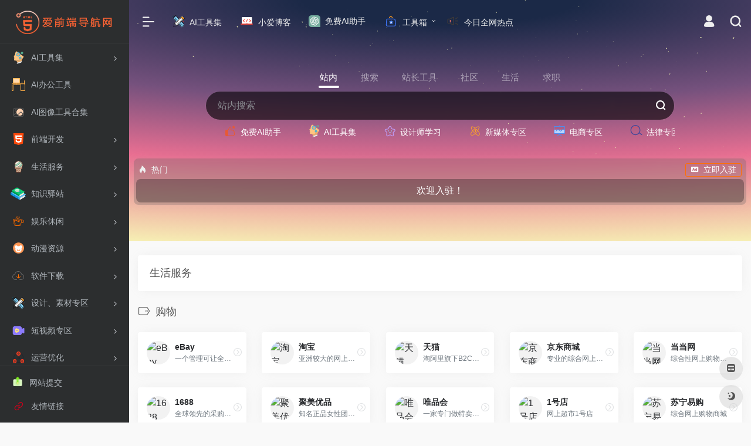

--- FILE ---
content_type: text/html; charset=UTF-8
request_url: https://www.bestcyt.com/favorites/shenghuo
body_size: 35733
content:
<!DOCTYPE html>
<html lang="zh-Hans" class="io-white-mode">
<head> 
<meta charset="UTF-8">
<meta name="renderer" content="webkit"/>
<meta name="force-rendering" content="webkit"/>
<meta http-equiv="X-UA-Compatible" content="IE=edge, chrome=1">
<meta name="viewport" content="width=device-width, initial-scale=1.0, minimum-scale=1.0, maximum-scale=1.0, user-scalable=no">

<meta name="theme-color" content="#f9f9f9" />
<meta name="keywords" content="生活服务,前端导航网" />
<meta name="description" content="一个互联网全职业的聚合资源网址导航" />
<meta property="og:type" content="article">
<meta property="og:url" content="https://www.bestcyt.com/favorites/shenghuo"/> 
<meta property="og:title" content="生活服务 | 前端导航网">
<meta property="og:description" content="一个互联网全职业的聚合资源网址导航">
<meta property="og:image" content="https://bestcyt.com/wp-content/uploads/2022/11/65f034c0f853471.png">
<meta property="og:site_name" content="前端导航网">
<link rel="shortcut icon" href="https://bestcyt.com/wp-content/uploads/2022/10/65f034c0f853471.png">
<link rel="apple-touch-icon" href="https://bestcyt.com/wp-content/uploads/2022/10/65f034c0f853471.png">
<!--[if IE]><script src="https://www.bestcyt.com/wp-content/themes/onenav/js/html5.min.js"></script><![endif]-->
<meta name='robots' content='index, follow, max-image-preview:large, max-snippet:-1, max-video-preview:-1' />

	<!-- This site is optimized with the Yoast SEO Premium plugin v19.3 (Yoast SEO v19.7) - https://yoast.com/wordpress/plugins/seo/ -->
	<title>生活服务 归档 - 前端导航网</title>
	<link rel="canonical" href="https://www.bestcyt.com/favorites/shenghuo" />
	<link rel="next" href="https://www.bestcyt.com/favorites/shenghuo/page/2" />
	<meta property="og:locale" content="zh_CN" />
	<meta property="og:type" content="article" />
	<meta property="og:title" content="生活服务 归档" />
	<meta property="og:url" content="https://www.bestcyt.com/favorites/shenghuo" />
	<meta property="og:site_name" content="前端导航网" />
	<meta name="twitter:card" content="summary_large_image" />
	<script type="application/ld+json" class="yoast-schema-graph">{"@context":"https://schema.org","@graph":[{"@type":"CollectionPage","@id":"https://www.bestcyt.com/favorites/shenghuo","url":"https://www.bestcyt.com/favorites/shenghuo","name":"生活服务 归档 - 前端导航网","isPartOf":{"@id":"https://www.bestcyt.com/#website"},"breadcrumb":{"@id":"https://www.bestcyt.com/favorites/shenghuo#breadcrumb"},"inLanguage":"zh-Hans"},{"@type":"BreadcrumbList","@id":"https://www.bestcyt.com/favorites/shenghuo#breadcrumb","itemListElement":[{"@type":"ListItem","position":1,"name":"首页","item":"https://www.bestcyt.com/"},{"@type":"ListItem","position":2,"name":"生活服务"}]},{"@type":"WebSite","@id":"https://www.bestcyt.com/#website","url":"https://www.bestcyt.com/","name":"前端导航网","description":"爱前端导航一个互联网全职业的聚合资源网址导航","publisher":{"@id":"https://www.bestcyt.com/#/schema/person/ae26422778488bd5f85c20f34c0ed0c9"},"potentialAction":[{"@type":"SearchAction","target":{"@type":"EntryPoint","urlTemplate":"https://www.bestcyt.com/?s={search_term_string}"},"query-input":"required name=search_term_string"}],"inLanguage":"zh-Hans"},{"@type":["Person","Organization"],"@id":"https://www.bestcyt.com/#/schema/person/ae26422778488bd5f85c20f34c0ed0c9","name":"bestcyt","image":{"@type":"ImageObject","inLanguage":"zh-Hans","@id":"https://www.bestcyt.com/#/schema/person/image/","url":"https://bestcyt.com/wp-content/uploads/2022/10/65f034c0f853471.png","contentUrl":"https://bestcyt.com/wp-content/uploads/2022/10/65f034c0f853471.png","width":96,"height":96,"caption":"bestcyt"},"logo":{"@id":"https://www.bestcyt.com/#/schema/person/image/"},"sameAs":["https://bestcyt.com"]}]}</script>
	<!-- / Yoast SEO Premium plugin. -->


<link rel='dns-prefetch' href='//at.alicdn.com' />
<link rel='stylesheet' id='wxsync_main_css-css' href='https://www.bestcyt.com/wp-content/plugins/wxsync/libs/wxsync.css?ver=1.0.2' type='text/css' media='screen' />
<style id='classic-theme-styles-inline-css' type='text/css'>
/*! This file is auto-generated */
.wp-block-button__link{color:#fff;background-color:#32373c;border-radius:9999px;box-shadow:none;text-decoration:none;padding:calc(.667em + 2px) calc(1.333em + 2px);font-size:1.125em}.wp-block-file__button{background:#32373c;color:#fff;text-decoration:none}
</style>
<link rel='stylesheet' id='iconfont-css' href='https://www.bestcyt.com/wp-content/themes/onenav/css/iconfont.css?ver=4.1031' type='text/css' media='all' />
<link rel='stylesheet' id='iconfont-io-1-css' href='//at.alicdn.com/t/c/font_3578538_7th7e0f1i57.css' type='text/css' media='all' />
<link rel='stylesheet' id='iconfont-io-2-css' href='//at.alicdn.com/t/c/font_3679412_7ktzlbpby6n.css' type='text/css' media='all' />
<link rel='stylesheet' id='iconfont-io-3-css' href='//at.alicdn.com/t/c/font_3754766_ifimeh6y9pp.css' type='text/css' media='all' />
<link rel='stylesheet' id='iconfont-io-4-css' href='//at.alicdn.com/t/c/font_3754916_uravc83l91.css' type='text/css' media='all' />
<link rel='stylesheet' id='bootstrap-css' href='https://www.bestcyt.com/wp-content/themes/onenav/css/bootstrap.min.css?ver=4.1031' type='text/css' media='all' />
<link rel='stylesheet' id='style-css' href='https://www.bestcyt.com/wp-content/themes/onenav/css/style.min.css?ver=4.1031' type='text/css' media='all' />
<script type="text/javascript" src="https://www.bestcyt.com/wp-content/themes/onenav/js/jquery.min.js?ver=4.1031" id="jquery-js"></script>
<script type="text/javascript" id="jquery-js-after">
/* <![CDATA[ */
/* <![CDATA[ */ 
        function loadFunc(func) {if (document.all){window.attachEvent("onload",func);}else{window.addEventListener("load",func,false);}}   
        /* ]]]]><![CDATA[> */
/* ]]> */
</script>
<style><script charset="UTF-8" id="LA_COLLECT" src="//sdk.51.la/js-sdk-pro.min.js"></script>
<script>LA.init({id: "Jtbh44yZ3wtIMBIV",ck: "Jtbh44yZ3wtIMBIV"})</script>
.menu-show-ul {
  display:block !impoerant;
}.customize-width{max-width:1900px}.sidebar-nav{width:220px}@media (min-width: 768px){.main-content{margin-left:220px;}.main-content .page-header{left:220px;}}</style><!-- 自定义代码 -->
<script>
var _hmt = _hmt || [];
(function() {
  var hm = document.createElement("script");
  hm.src = "https://hm.baidu.com/hm.js?2b7725fc8b4244924917ceb4ef53eb00";
  var s = document.getElementsByTagName("script")[0]; 
  s.parentNode.insertBefore(hm, s);
})();
</script>

<script type='text/javascript' src='https://bestcyt.com/wp-content/icon-png.js'></script>
<!-- end 自定义代码 -->
</head> 
<body class="archive tax-favorites term-shenghuo term-2908 sidebar_right">
        <div id="sidebar" class="sticky sidebar-nav fade">
            <div class="modal-dialog h-100  sidebar-nav-inner">
                <div class="sidebar-logo border-bottom border-color">
                    <!-- logo -->
                    <div class="logo overflow-hidden">
                                                <a href="https://www.bestcyt.com" class="logo-expanded">
                            <img src="https://bestcyt.com/wp-content/uploads/2022/11/pc-logo-1.png" height="40" class="d-none" alt="前端导航网">
                            <img src="https://bestcyt.com/wp-content/uploads/2022/11/pc-logo-1.png" height="40"  alt="前端导航网">
                        </a>
                        <a href="https://www.bestcyt.com" class="logo-collapsed">
                            <img src="https://bestcyt.com/wp-content/uploads/2022/10/65f034c0f853471.png" height="40" class="d-none" alt="前端导航网">
                            <img src="https://bestcyt.com/wp-content/uploads/2022/10/65f034c0f853471.png" height="40"  alt="前端导航网">
                        </a>
                    </div>
                    <!-- logo end -->
                </div>
                <div class="sidebar-menu flex-fill">
                    <div class="sidebar-scroll" >
                        <div class="sidebar-menu-inner">
                            <ul> 
                                                                                                        <li class="sidebar-item">
                                                                                        <a href="https://www.bestcyt.com/#term-3435" class="" data-change="https://www.bestcyt.com/#term-3435">
                                                <i class="io io-icon_kaifazheguanli icon-fw icon-lg"></i>
                                                <span>AI工具集</span>
                                            </a>
                                            <i class="iconfont icon-arrow-r-m sidebar-more text-sm"></i>
                                            <ul >
                                             
                                                <li>
                                                    <a href="https://www.bestcyt.com/#term-3435-3590" class=""><span>AI写作工具</span></a>
                                                </li>
                                             
                                                <li>
                                                    <a href="https://www.bestcyt.com/#term-3435-3436" class=""><span>AI对话聊天</span></a>
                                                </li>
                                             
                                                <li>
                                                    <a href="https://www.bestcyt.com/#term-3435-3438" class=""><span>AI设计工具</span></a>
                                                </li>
                                             
                                                <li>
                                                    <a href="https://www.bestcyt.com/#term-3435-3493" class=""><span>AI编程工具</span></a>
                                                </li>
                                             
                                                <li>
                                                    <a href="https://www.bestcyt.com/#term-3435-3497" class=""><span>AI内容检测</span></a>
                                                </li>
                                             
                                                <li>
                                                    <a href="https://www.bestcyt.com/#term-3435-3494" class=""><span>AI提示指令</span></a>
                                                </li>
                                             
                                                <li>
                                                    <a href="https://www.bestcyt.com/#term-3435-3492" class=""><span>AI学习网站</span></a>
                                                </li>
                                             
                                                <li>
                                                    <a href="https://www.bestcyt.com/#term-3435-3495" class=""><span>AI开发框架</span></a>
                                                </li>
                                             
                                                <li>
                                                    <a href="https://www.bestcyt.com/#term-3435-3496" class=""><span>AI训练模型</span></a>
                                                </li>
                                                                                        </ul>
                                        </li>
                                                                            <li class="sidebar-item">
                                                <a href="https://bestcyt.com/ai-bot" target="">
                                                    <i class="io io-bangongshi icon-fw icon-lg"></i>
                                                    <span>AI办公工具</span>
                                                </a>
                                            </li> 
                                                                                    <li class="sidebar-item">
                                                <a href="https://bestcyt.com/ai-bot" target="">
                                                    <i class="io io-tupian2 icon-fw icon-lg"></i>
                                                    <span>AI图像工具合集</span>
                                                </a>
                                            </li> 
                                                                                <li class="sidebar-item">
                                                                                        <a href="https://www.bestcyt.com/#term-700" class="" data-change="https://www.bestcyt.com/#term-700">
                                                <i class="io io-html-2 icon-fw icon-lg"></i>
                                                <span>前端开发</span>
                                            </a>
                                            <i class="iconfont icon-arrow-r-m sidebar-more text-sm"></i>
                                            <ul >
                                             
                                                <li>
                                                    <a href="https://www.bestcyt.com/#term-700-209" class=""><span>开发框架</span></a>
                                                </li>
                                             
                                                <li>
                                                    <a href="https://www.bestcyt.com/#term-700-219" class=""><span>UI 框架库</span></a>
                                                </li>
                                             
                                                <li>
                                                    <a href="https://www.bestcyt.com/#term-700-369" class=""><span>CSS 工具库</span></a>
                                                </li>
                                             
                                                <li>
                                                    <a href="https://www.bestcyt.com/#term-700-1543" class=""><span>WEB公共库</span></a>
                                                </li>
                                             
                                                <li>
                                                    <a href="https://www.bestcyt.com/#term-700-1533" class=""><span>前端插件</span></a>
                                                </li>
                                             
                                                <li>
                                                    <a href="https://www.bestcyt.com/#term-700-1711" class=""><span>代码托管</span></a>
                                                </li>
                                             
                                                <li>
                                                    <a href="https://www.bestcyt.com/#term-700-1737" class=""><span>字体图标</span></a>
                                                </li>
                                             
                                                <li>
                                                    <a href="https://www.bestcyt.com/#term-700-1565" class=""><span>视频教程</span></a>
                                                </li>
                                             
                                                <li>
                                                    <a href="https://www.bestcyt.com/#term-700-1566" class=""><span>在线学习</span></a>
                                                </li>
                                             
                                                <li>
                                                    <a href="https://www.bestcyt.com/#term-700-1567" class=""><span>碎片学习</span></a>
                                                </li>
                                             
                                                <li>
                                                    <a href="https://www.bestcyt.com/#term-700-1568" class=""><span>学习工具</span></a>
                                                </li>
                                                                                        </ul>
                                        </li>
                                                                        <li class="sidebar-item">
                                                                                        <a href="https://www.bestcyt.com/#term-2908" class="" data-change="https://www.bestcyt.com/#term-2908">
                                                <i class="io io-f-html icon-fw icon-lg"></i>
                                                <span>生活服务</span>
                                            </a>
                                            <i class="iconfont icon-arrow-r-m sidebar-more text-sm"></i>
                                            <ul >
                                             
                                                <li>
                                                    <a href="https://www.bestcyt.com/#term-2908-2964" class=""><span>便民查询</span></a>
                                                </li>
                                             
                                                <li>
                                                    <a href="https://www.bestcyt.com/#term-2908-2909" class=""><span>健康</span></a>
                                                </li>
                                             
                                                <li>
                                                    <a href="https://www.bestcyt.com/#term-2908-2895" class=""><span>新闻资讯</span></a>
                                                </li>
                                             
                                                <li>
                                                    <a href="https://www.bestcyt.com/#term-2908-2902" class=""><span>邮箱</span></a>
                                                </li>
                                             
                                                <li>
                                                    <a href="https://www.bestcyt.com/#term-2908-2903" class=""><span>银行</span></a>
                                                </li>
                                             
                                                <li>
                                                    <a href="https://www.bestcyt.com/#term-2908-2904" class=""><span>快递物流</span></a>
                                                </li>
                                             
                                                <li>
                                                    <a href="https://www.bestcyt.com/#term-2908-2907" class=""><span>旅游</span></a>
                                                </li>
                                             
                                                <li>
                                                    <a href="https://www.bestcyt.com/#term-2908-2809" class=""><span>购物平台</span></a>
                                                </li>
                                             
                                                <li>
                                                    <a href="https://www.bestcyt.com/#term-2908-755" class=""><span>直播平台</span></a>
                                                </li>
                                             
                                                <li>
                                                    <a href="https://www.bestcyt.com/#term-2908-1129" class=""><span>音乐仓库</span></a>
                                                </li>
                                             
                                                <li>
                                                    <a href="https://www.bestcyt.com/#term-2908-2840" class=""><span>求职招聘</span></a>
                                                </li>
                                                                                        </ul>
                                        </li>
                                                                        <li class="sidebar-item">
                                                                                        <a href="https://www.bestcyt.com/#term-2953" class="" data-change="https://www.bestcyt.com/#term-2953">
                                                <i class="io io-changyongziyuan icon-fw icon-lg"></i>
                                                <span>知识驿站</span>
                                            </a>
                                            <i class="iconfont icon-arrow-r-m sidebar-more text-sm"></i>
                                            <ul >
                                             
                                                <li>
                                                    <a href="https://www.bestcyt.com/#term-2953-2956" class=""><span>百科</span></a>
                                                </li>
                                             
                                                <li>
                                                    <a href="https://www.bestcyt.com/#term-2953-2942" class=""><span>问答</span></a>
                                                </li>
                                             
                                                <li>
                                                    <a href="https://www.bestcyt.com/#term-2953-2958" class=""><span>学术</span></a>
                                                </li>
                                             
                                                <li>
                                                    <a href="https://www.bestcyt.com/#term-2953-2961" class=""><span>文库</span></a>
                                                </li>
                                             
                                                <li>
                                                    <a href="https://www.bestcyt.com/#term-2953-2959" class=""><span>句子</span></a>
                                                </li>
                                             
                                                <li>
                                                    <a href="https://www.bestcyt.com/#term-2953-2954" class=""><span>科普</span></a>
                                                </li>
                                             
                                                <li>
                                                    <a href="https://www.bestcyt.com/#term-2953-2963" class=""><span>社区</span></a>
                                                </li>
                                                                                        </ul>
                                        </li>
                                                                        <li class="sidebar-item">
                                                                                        <a href="https://www.bestcyt.com/#term-537" class="" data-change="https://www.bestcyt.com/#term-537">
                                                <i class="io io-kafei2 icon-fw icon-lg"></i>
                                                <span>娱乐休闲</span>
                                            </a>
                                            <i class="iconfont icon-arrow-r-m sidebar-more text-sm"></i>
                                            <ul >
                                             
                                                <li>
                                                    <a href="https://www.bestcyt.com/#term-537-751" class=""><span>在线影视</span></a>
                                                </li>
                                             
                                                <li>
                                                    <a href="https://www.bestcyt.com/#term-537-755" class=""><span>直播平台</span></a>
                                                </li>
                                             
                                                <li>
                                                    <a href="https://www.bestcyt.com/#term-537-538" class=""><span>影视下载</span></a>
                                                </li>
                                             
                                                <li>
                                                    <a href="https://www.bestcyt.com/#term-537-750" class=""><span>影视字幕</span></a>
                                                </li>
                                             
                                                <li>
                                                    <a href="https://www.bestcyt.com/#term-537-1129" class=""><span>音乐仓库</span></a>
                                                </li>
                                             
                                                <li>
                                                    <a href="https://www.bestcyt.com/#term-537-2257" class=""><span>百科全书</span></a>
                                                </li>
                                             
                                                <li>
                                                    <a href="https://www.bestcyt.com/#term-537-2258" class=""><span>网络小说</span></a>
                                                </li>
                                             
                                                <li>
                                                    <a href="https://www.bestcyt.com/#term-537-2340" class=""><span>电子书</span></a>
                                                </li>
                                             
                                                <li>
                                                    <a href="https://www.bestcyt.com/#term-537-2339" class=""><span>文学文艺</span></a>
                                                </li>
                                             
                                                <li>
                                                    <a href="https://www.bestcyt.com/#term-537-2341" class=""><span>杂志</span></a>
                                                </li>
                                                                                        </ul>
                                        </li>
                                                                        <li class="sidebar-item">
                                                                                        <a href="https://www.bestcyt.com/#term-2256" class="" data-change="https://www.bestcyt.com/#term-2256">
                                                <i class="io io-dongman icon-fw icon-lg"></i>
                                                <span>动漫资源</span>
                                            </a>
                                            <i class="iconfont icon-arrow-r-m sidebar-more text-sm"></i>
                                            <ul >
                                             
                                                <li>
                                                    <a href="https://www.bestcyt.com/#term-2256-748" class=""><span>动漫天堂</span></a>
                                                </li>
                                             
                                                <li>
                                                    <a href="https://www.bestcyt.com/#term-2256-2911" class=""><span>在线漫画</span></a>
                                                </li>
                                             
                                                <li>
                                                    <a href="https://www.bestcyt.com/#term-2256-2912" class=""><span>在线动漫</span></a>
                                                </li>
                                             
                                                <li>
                                                    <a href="https://www.bestcyt.com/#term-2256-2913" class=""><span>在线番剧</span></a>
                                                </li>
                                             
                                                <li>
                                                    <a href="https://www.bestcyt.com/#term-2256-2915" class=""><span>Cosplay</span></a>
                                                </li>
                                             
                                                <li>
                                                    <a href="https://www.bestcyt.com/#term-2256-2914" class=""><span>GAL/ACG游戏</span></a>
                                                </li>
                                             
                                                <li>
                                                    <a href="https://www.bestcyt.com/#term-2256-2916" class=""><span>动漫周边</span></a>
                                                </li>
                                                                                        </ul>
                                        </li>
                                                                        <li class="sidebar-item">
                                                                                        <a href="https://www.bestcyt.com/#term-3431" class="" data-change="https://www.bestcyt.com/#term-3431">
                                                <i class="io io-ruanjianbanbengengxin icon-fw icon-lg"></i>
                                                <span>软件下载</span>
                                            </a>
                                            <i class="iconfont icon-arrow-r-m sidebar-more text-sm"></i>
                                            <ul >
                                             
                                                <li>
                                                    <a href="https://www.bestcyt.com/#term-3431-3432" class=""><span>安卓(Android)</span></a>
                                                </li>
                                             
                                                <li>
                                                    <a href="https://www.bestcyt.com/#term-3431-3433" class=""><span>苹果(IOS)</span></a>
                                                </li>
                                                                                        </ul>
                                        </li>
                                                                        <li class="sidebar-item">
                                                                                        <a href="https://www.bestcyt.com/#term-2929" class="" data-change="https://www.bestcyt.com/#term-2929">
                                                <i class="io io-19changyonggongju icon-fw icon-lg"></i>
                                                <span>设计、素材专区</span>
                                            </a>
                                            <i class="iconfont icon-arrow-r-m sidebar-more text-sm"></i>
                                            <ul >
                                             
                                                <li>
                                                    <a href="https://www.bestcyt.com/#term-2929-2965" class=""><span>设计灵感</span></a>
                                                </li>
                                             
                                                <li>
                                                    <a href="https://www.bestcyt.com/#term-2929-2966" class=""><span>设计素材</span></a>
                                                </li>
                                             
                                                <li>
                                                    <a href="https://www.bestcyt.com/#term-2929-3019" class=""><span>设计图标</span></a>
                                                </li>
                                             
                                                <li>
                                                    <a href="https://www.bestcyt.com/#term-2929-3021" class=""><span>中文字体</span></a>
                                                </li>
                                             
                                                <li>
                                                    <a href="https://www.bestcyt.com/#term-2929-3022" class=""><span>英文字体</span></a>
                                                </li>
                                             
                                                <li>
                                                    <a href="https://www.bestcyt.com/#term-2929-3023" class=""><span>纹理笔刷</span></a>
                                                </li>
                                             
                                                <li>
                                                    <a href="https://www.bestcyt.com/#term-2929-3024" class=""><span>配色方案</span></a>
                                                </li>
                                             
                                                <li>
                                                    <a href="https://www.bestcyt.com/#term-2929-3036" class=""><span>设计工具</span></a>
                                                </li>
                                             
                                                <li>
                                                    <a href="https://www.bestcyt.com/#term-2929-3041" class=""><span>设计团队</span></a>
                                                </li>
                                             
                                                <li>
                                                    <a href="https://www.bestcyt.com/#term-2929-3040" class=""><span>设计导航</span></a>
                                                </li>
                                                                                        </ul>
                                        </li>
                                                                        <li class="sidebar-item">
                                                                                        <a href="https://www.bestcyt.com/#term-2949" class="" data-change="https://www.bestcyt.com/#term-2949">
                                                <i class="io io-yingshi icon-fw icon-lg"></i>
                                                <span>短视频专区</span>
                                            </a>
                                            <i class="iconfont icon-arrow-r-m sidebar-more text-sm"></i>
                                            <ul >
                                             
                                                <li>
                                                    <a href="https://www.bestcyt.com/#term-2949-2778" class=""><span>短视频平台</span></a>
                                                </li>
                                             
                                                <li>
                                                    <a href="https://www.bestcyt.com/#term-2949-2947" class=""><span>数据分析</span></a>
                                                </li>
                                             
                                                <li>
                                                    <a href="https://www.bestcyt.com/#term-2949-2950" class=""><span>素材创意</span></a>
                                                </li>
                                             
                                                <li>
                                                    <a href="https://www.bestcyt.com/#term-2949-2951" class=""><span>编辑后期</span></a>
                                                </li>
                                             
                                                <li>
                                                    <a href="https://www.bestcyt.com/#term-2949-2952" class=""><span>辅助工具</span></a>
                                                </li>
                                                                                        </ul>
                                        </li>
                                                                        <li class="sidebar-item">
                                                                                        <a href="https://www.bestcyt.com/#term-1169" class="" data-change="https://www.bestcyt.com/#term-1169">
                                                <i class="io io-a-zhangshangyunying2x icon-fw icon-lg"></i>
                                                <span>运营优化</span>
                                            </a>
                                            <i class="iconfont icon-arrow-r-m sidebar-more text-sm"></i>
                                            <ul >
                                             
                                                <li>
                                                    <a href="https://www.bestcyt.com/#term-1169-1170" class=""><span>媒体平台</span></a>
                                                </li>
                                             
                                                <li>
                                                    <a href="https://www.bestcyt.com/#term-1169-1171" class=""><span>资源指数</span></a>
                                                </li>
                                             
                                                <li>
                                                    <a href="https://www.bestcyt.com/#term-1169-1172" class=""><span>运营工具</span></a>
                                                </li>
                                             
                                                <li>
                                                    <a href="https://www.bestcyt.com/#term-1169-1173" class=""><span>云服务台</span></a>
                                                </li>
                                                                                        </ul>
                                        </li>
                                                                        <li class="sidebar-item">
                                                                                        <a href="https://www.bestcyt.com/#term-1768" class="" data-change="https://www.bestcyt.com/#term-1768">
                                                <i class="io io-a-yingxiaotuiguang2x icon-fw icon-lg"></i>
                                                <span>热点指数</span>
                                            </a>
                                            <i class="iconfont icon-arrow-r-m sidebar-more text-sm"></i>
                                            <ul >
                                             
                                                <li>
                                                    <a href="https://www.bestcyt.com/#term-1768-1772" class=""><span>热点指数1</span></a>
                                                </li>
                                             
                                                <li>
                                                    <a href="https://www.bestcyt.com/#term-1768-1769" class=""><span>业内咨询</span></a>
                                                </li>
                                             
                                                <li>
                                                    <a href="https://www.bestcyt.com/#term-1768-1770" class=""><span>数据分析（热点指数）</span></a>
                                                </li>
                                             
                                                <li>
                                                    <a href="https://www.bestcyt.com/#term-1768-1771" class=""><span>数据洞察</span></a>
                                                </li>
                                                                                        </ul>
                                        </li>
                                                                        <li class="sidebar-item">
                                                                                        <a href="https://www.bestcyt.com/#term-837" class="" data-change="https://www.bestcyt.com/#term-837">
                                                <i class="io io-sousuo icon-fw icon-lg"></i>
                                                <span>资源检索</span>
                                            </a>
                                            <i class="iconfont icon-arrow-r-m sidebar-more text-sm"></i>
                                            <ul >
                                             
                                                <li>
                                                    <a href="https://www.bestcyt.com/#term-837-2935" class=""><span>综合搜索</span></a>
                                                </li>
                                             
                                                <li>
                                                    <a href="https://www.bestcyt.com/#term-837-838" class=""><span>磁力种子</span></a>
                                                </li>
                                             
                                                <li>
                                                    <a href="https://www.bestcyt.com/#term-837-2806" class=""><span>网盘搜索</span></a>
                                                </li>
                                             
                                                <li>
                                                    <a href="https://www.bestcyt.com/#term-837-2026" class=""><span>图书搜索</span></a>
                                                </li>
                                             
                                                <li>
                                                    <a href="https://www.bestcyt.com/#term-837-2934" class=""><span>图片搜索</span></a>
                                                </li>
                                             
                                                <li>
                                                    <a href="https://www.bestcyt.com/#term-837-2943" class=""><span>影视搜索</span></a>
                                                </li>
                                             
                                                <li>
                                                    <a href="https://www.bestcyt.com/#term-837-2945" class=""><span>聚合搜索</span></a>
                                                </li>
                                                                                        </ul>
                                        </li>
                                                                        <li class="sidebar-item">
                                                                                        <a href="https://www.bestcyt.com/#term-618" class="" data-change="https://www.bestcyt.com/#term-618">
                                                <i class="io io-BTCqukuailian icon-fw icon-lg"></i>
                                                <span>区块-lian</span>
                                            </a>
                                            <i class="iconfont icon-arrow-r-m sidebar-more text-sm"></i>
                                            <ul >
                                             
                                                <li>
                                                    <a href="https://www.bestcyt.com/#term-618-668" class=""><span>DeFi工具</span></a>
                                                </li>
                                             
                                                <li>
                                                    <a href="https://www.bestcyt.com/#term-618-619" class=""><span>NFT工具</span></a>
                                                </li>
                                             
                                                <li>
                                                    <a href="https://www.bestcyt.com/#term-618-669" class=""><span>区块lian浏览器</span></a>
                                                </li>
                                                                                        </ul>
                                        </li>
                                 
                            </ul>
                        </div>
                    </div>
                </div>
                <div class="border-top py-2 border-color">
                    <div class="flex-bottom">
                        <ul> 
                            <li id="menu-item-832" class="cyt-tijiao menu-item menu-item-type-post_type menu-item-object-page menu-item-832 sidebar-item"><a href="https://www.bestcyt.com/contribute">
        <i class="io io-daitijiao icon-fw icon-lg"></i>
                <span>网站提交</span></a></li>
<li id="menu-item-4186" class="menu-item menu-item-type-post_type menu-item-object-page menu-item-4186 sidebar-item"><a href="https://www.bestcyt.com/youqinglink">
        <i class="io io-youqinglianjie icon-fw icon-lg"></i>
                <span>友情链接</span></a></li>
 
                        </ul>
                    </div>
                </div>
            </div>
        </div>
        <div class="main-content flex-fill">    <div class="big-header-banner header-nav">
        <div id="header" class="page-header sticky">
            <div class="navbar navbar-expand-md">
                <div class="container-fluid p-0 position-relative">
                    <div class="position-absolute w-100 text-center">
                        <a href="https://www.bestcyt.com" class="navbar-brand d-md-none m-0" title="前端导航网">
                            <img src="https://bestcyt.com/wp-content/uploads/2022/11/pc-logo-1.png" class="logo-light" alt="前端导航网" height="30">
                            <img src="https://bestcyt.com/wp-content/uploads/2022/11/pc-logo-1.png" class="logo-dark d-none" alt="前端导航网" height="30">
                        </a>
                    </div>
                    <div class="nav-item d-md-none mobile-menu py-2 position-relative"><a href="javascript:" id="sidebar-switch" data-toggle="modal" data-target="#sidebar"><i class="iconfont icon-classification icon-lg"></i></a></div>                    <div class="collapse navbar-collapse order-2 order-md-1">
                        <div class="header-mini-btn">
                            <label>
                                <input id="mini-button" type="checkbox" checked="checked">
                                <svg viewBox="0 0 100 100" xmlns="http://www.w3.org/2000/svg"> 
                                    <path class="line--1" d="M0 40h62c18 0 18-20-17 5L31 55"></path>
                                    <path class="line--2" d="M0 50h80"></path>
                                    <path class="line--3" d="M0 60h62c18 0 18 20-17-5L31 45"></path>
                                </svg>
                            </label>
                        
                        </div>
                                                <ul class="navbar-nav navbar-top site-menu mr-4">
                            <li id="menu-item-10433" class="menu-item menu-item-type-post_type menu-item-object-page menu-item-10433"><a href="https://www.bestcyt.com/ai-bot">
        <i class="io io-19changyonggongju icon-fw icon-lg"></i>
                <span>AI工具集</span></a></li>
<li id="menu-item-2772" class="menu-item menu-item-type-post_type menu-item-object-page menu-item-2772"><a href="https://www.bestcyt.com/blog">
        <i class="io io-kaifaguanli icon-fw icon-lg"></i>
                <span>小爱博客</span></a></li>
<li id="menu-item-8668" class="chatgpt-ico menu-item menu-item-type-post_type menu-item-object-page menu-item-8668"><a href="https://www.bestcyt.com/chatgpt">
        <i class="iconfont icon-crying icon-fw icon-lg"></i>
                <span>免费AI助手</span></a></li>
<li id="menu-item-7730" class="menu-item menu-item-type-taxonomy menu-item-object-category menu-item-has-children menu-item-7730"><a href="https://www.bestcyt.com/gongjuxiang">
        <i class="io io-tuijian1 icon-fw icon-lg"></i>
                <span>工具箱</span></a>
<ul class="sub-menu">
	<li id="menu-item-4184" class="menu-item menu-item-type-post_type menu-item-object-page menu-item-4184"><a href="https://www.bestcyt.com/4kbz">
        <i class="io io-tupian1 icon-fw icon-lg"></i>
                <span>4K 壁纸</span></a></li>
	<li id="menu-item-7726" class="menu-item menu-item-type-post_type menu-item-object-page menu-item-7726"><a href="https://www.bestcyt.com/emoji">
        <i class="io io-tuijian2 icon-fw icon-lg"></i>
                <span>Emoji符号</span></a></li>
</ul>
</li>
<li id="menu-item-7069" class="hotnews-cyt menu-item menu-item-type-custom menu-item-object-custom menu-item-7069"><a href="https://bestcyt.com/hotnews">
        <i class="io io-xinwengonggao icon-fw icon-lg"></i>
                <span>今日全网热点</span></a></li>
 
                        </ul>
                    </div>
                    <ul class="nav navbar-menu text-xs order-1 order-md-2 position-relative">
                                                                            <li class="nav-login ml-3 ml-md-4">
                                <a href="https://www.bestcyt.com/login/?redirect_to=https://www.bestcyt.com/favorites/shenghuo" title="登录"><i class="iconfont icon-user icon-lg"></i></a>
                            </li>
                                                                        <li class="nav-search ml-3 ml-md-4">
                            <a href="javascript:" data-toggle="modal" data-target="#search-modal"><i class="iconfont icon-search icon-lg"></i></a>
                        </li>
                                                                    </ul>
                </div>
            </div>
        </div>
        <div class="placeholder"></div>
            </div>
<div class="header-big  canvas-fx mb-4" ><iframe class="canvas-bg" scrolling="no" sandbox="allow-scripts allow-same-origin" src="https://www.bestcyt.com/wp-content/themes/onenav/fx/io-fx10.html"></iframe> 
<div class="s-search">
<div id="search" class="s-search mx-auto">
        <div id="search-list-menu" class="">
        <div class="s-type text-center">
            <div class="s-type-list big tab-auto-scrollbar overflow-x-auto">
                <div class="anchor" style="position: absolute; left: 50%; opacity: 0;"></div>
                <label for="type-big-zhannei" class="active" data-page="home" data-id="group-z"><span>站内</span></label><label for="type-baidu1"  data-page="home" data-id="group-b"><span>搜索</span></label><label for="type-br"  data-page="home" data-id="group-c"><span>站长工具</span></label><label for="type-zhihu"  data-page="home" data-id="group-d"><span>社区</span></label><label for="type-taobao1"  data-page="home" data-id="group-e"><span>生活</span></label><label for="type-zhaopin"  data-page="home" data-id="group-f"><span>求职</span></label>            </div>
        </div>
    </div>
    <form action="https://www.bestcyt.com?s=" method="get" target="_blank" class="super-search-fm">
        <input type="text" id="search-text" class="form-control smart-tips search-key" zhannei="" placeholder="输入关键字搜索" style="outline:0" autocomplete="off" data-status="true">
        <button type="submit" id="btn_search"><i class="iconfont icon-search"></i></button>
    </form> 
    <div id="search-list" class="hide-type-list">
                    <div class="search-group justify-content-center group-z s-current">
                <ul class="search-type tab-auto-scrollbar overflow-x-auto">
                    <li ><input checked="checked" hidden="" type="radio" name="type" data-page="home" id="type-big-zhannei" value="https://www.bestcyt.com/?post_type=post&amp;s=" data-placeholder="站内搜索"></li>
                    <li id="menu-item-10822" class="menu-item menu-item-type-post_type menu-item-object-page menu-item-10822"><a href="https://www.bestcyt.com/chatgpt">
        <i class="io io-tuijian icon-fw icon-lg"></i>
                <span>免费AI助手</span></a></li>
<li id="menu-item-10672" class="menu-item menu-item-type-post_type menu-item-object-page menu-item-10672"><a href="https://www.bestcyt.com/ai-bot">
        <i class="io io-icon_kaifazheguanli icon-fw icon-lg"></i>
                <span>AI工具集</span></a></li>
<li id="menu-item-9659" class="menu-item menu-item-type-post_type menu-item-object-page menu-item-9659"><a href="https://www.bestcyt.com/shejishi">
        <i class="io io--xingxingtuijian icon-fw icon-lg"></i>
                <span>设计师学习</span></a></li>
<li id="menu-item-8756" class="menu-item menu-item-type-post_type menu-item-object-page menu-item-8756"><a href="https://www.bestcyt.com/xinmeiti">
        <i class="io io-meiti icon-fw icon-lg"></i>
                <span>新媒体专区</span></a></li>
<li id="menu-item-8755" class="menu-item menu-item-type-post_type menu-item-object-page menu-item-8755"><a href="https://www.bestcyt.com/dianshang-nav">
        <i class="io io-yunying1 icon-fw icon-lg"></i>
                <span>电商专区</span></a></li>
<li id="menu-item-8754" class="menu-item menu-item-type-post_type menu-item-object-page menu-item-8754"><a href="https://www.bestcyt.com/falv-nav">
        <i class="io io-sousuo icon-fw icon-lg"></i>
                <span>法律专区</span></a></li>
<li id="menu-item-8757" class="menu-item menu-item-type-post_type menu-item-object-page menu-item-8757"><a href="https://www.bestcyt.com/web">
        <i class="io io-html-2 icon-fw icon-lg"></i>
                <span>前端专区</span></a></li>
                </ul>
            </div>
                    <div class="search-group justify-content-center group-b "><ul class="search-type tab-auto-scrollbar overflow-x-auto"><li><input hidden type="radio" name="type" data-page="home" id="type-baidu1" value="https://www.baidu.com/s?wd=%s%" data-placeholder="百度一下"><label for="type-baidu1"><span class="text-muted">百度</span></label></li><li><input hidden type="radio" name="type" data-page="home" id="type-google1" value="https://www.google.com/search?q=%s%" data-placeholder="谷歌两下"><label for="type-google1"><span class="text-muted">Google</span></label></li><li><input hidden type="radio" name="type" data-page="home" id="type-360" value="https://www.so.com/s?q=%s%" data-placeholder="360好搜"><label for="type-360"><span class="text-muted">360</span></label></li><li><input hidden type="radio" name="type" data-page="home" id="type-sogo" value="https://www.sogou.com/web?query=%s%" data-placeholder="搜狗搜索"><label for="type-sogo"><span class="text-muted">搜狗</span></label></li><li><input hidden type="radio" name="type" data-page="home" id="type-bing1" value="https://cn.bing.com/search?q=%s%" data-placeholder="微软Bing搜索"><label for="type-bing1"><span class="text-muted">Bing</span></label></li><li><input hidden type="radio" name="type" data-page="home" id="type-sm" value="https://yz.m.sm.cn/s?q=%s%" data-placeholder="UC移动端搜索"><label for="type-sm"><span class="text-muted">神马</span></label></li></ul></div><div class="search-group justify-content-center group-c "><ul class="search-type tab-auto-scrollbar overflow-x-auto"><li><input hidden type="radio" name="type" data-page="home" id="type-br" value="https://rank.chinaz.com/all/%s%" data-placeholder="请输入网址(不带https://)"><label for="type-br"><span class="text-muted">权重查询</span></label></li><li><input hidden type="radio" name="type" data-page="home" id="type-links" value="https://link.chinaz.com/%s%" data-placeholder="请输入网址(不带https://)"><label for="type-links"><span class="text-muted">友链检测</span></label></li><li><input hidden type="radio" name="type" data-page="home" id="type-icp" value="https://icp.aizhan.com/%s%" data-placeholder="请输入网址(不带https://)"><label for="type-icp"><span class="text-muted">备案查询</span></label></li><li><input hidden type="radio" name="type" data-page="home" id="type-ping" value="https://ping.chinaz.com/%s%" data-placeholder="请输入网址(不带https://)"><label for="type-ping"><span class="text-muted">PING检测</span></label></li><li><input hidden type="radio" name="type" data-page="home" id="type-404" value="https://tool.chinaz.com/Links/?DAddress=%s%" data-placeholder="请输入网址(不带https://)"><label for="type-404"><span class="text-muted">死链检测</span></label></li><li><input hidden type="radio" name="type" data-page="home" id="type-ciku" value="https://www.ciku5.com/s?wd=%s%" data-placeholder="请输入关键词"><label for="type-ciku"><span class="text-muted">关键词挖掘</span></label></li></ul></div><div class="search-group justify-content-center group-d "><ul class="search-type tab-auto-scrollbar overflow-x-auto"><li><input hidden type="radio" name="type" data-page="home" id="type-zhihu" value="https://www.zhihu.com/search?type=content&amp;q=%s%" data-placeholder="知乎"><label for="type-zhihu"><span class="text-muted">知乎</span></label></li><li><input hidden type="radio" name="type" data-page="home" id="type-wechat" value="https://weixin.sogou.com/weixin?type=2&amp;query=%s%" data-placeholder="微信"><label for="type-wechat"><span class="text-muted">微信</span></label></li><li><input hidden type="radio" name="type" data-page="home" id="type-weibo" value="https://s.weibo.com/weibo/%s%" data-placeholder="微博"><label for="type-weibo"><span class="text-muted">微博</span></label></li><li><input hidden type="radio" name="type" data-page="home" id="type-douban" value="https://www.douban.com/search?q=%s%" data-placeholder="豆瓣"><label for="type-douban"><span class="text-muted">豆瓣</span></label></li><li><input hidden type="radio" name="type" data-page="home" id="type-why" value="https://ask.seowhy.com/search/?q=%s%" data-placeholder="SEO问答社区"><label for="type-why"><span class="text-muted">搜外问答</span></label></li></ul></div><div class="search-group justify-content-center group-e "><ul class="search-type tab-auto-scrollbar overflow-x-auto"><li><input hidden type="radio" name="type" data-page="home" id="type-taobao1" value="https://s.taobao.com/search?q=%s%" data-placeholder="淘宝"><label for="type-taobao1"><span class="text-muted">淘宝</span></label></li><li><input hidden type="radio" name="type" data-page="home" id="type-jd" value="https://search.jd.com/Search?keyword=%s%" data-placeholder="京东"><label for="type-jd"><span class="text-muted">京东</span></label></li><li><input hidden type="radio" name="type" data-page="home" id="type-xiachufang" value="https://www.xiachufang.com/search/?keyword=%s%" data-placeholder="下厨房"><label for="type-xiachufang"><span class="text-muted">下厨房</span></label></li><li><input hidden type="radio" name="type" data-page="home" id="type-xiangha" value="https://www.xiangha.com/so/?q=caipu&amp;s=%s%" data-placeholder="香哈菜谱"><label for="type-xiangha"><span class="text-muted">香哈菜谱</span></label></li><li><input hidden type="radio" name="type" data-page="home" id="type-12306" value="https://www.12306.cn/?%s%" data-placeholder="12306"><label for="type-12306"><span class="text-muted">12306</span></label></li><li><input hidden type="radio" name="type" data-page="home" id="type-kd100" value="https://www.kuaidi100.com/?%s%" data-placeholder="快递100"><label for="type-kd100"><span class="text-muted">快递100</span></label></li><li><input hidden type="radio" name="type" data-page="home" id="type-qunar" value="https://www.qunar.com/?%s%" data-placeholder="去哪儿"><label for="type-qunar"><span class="text-muted">去哪儿</span></label></li></ul></div><div class="search-group justify-content-center group-f "><ul class="search-type tab-auto-scrollbar overflow-x-auto"><li><input hidden type="radio" name="type" data-page="home" id="type-zhaopin" value="https://sou.zhaopin.com/jobs/searchresult.ashx?kw=%s%" data-placeholder="智联招聘"><label for="type-zhaopin"><span class="text-muted">智联招聘</span></label></li><li><input hidden type="radio" name="type" data-page="home" id="type-51job" value="https://search.51job.com/?%s%" data-placeholder="前程无忧"><label for="type-51job"><span class="text-muted">前程无忧</span></label></li><li><input hidden type="radio" name="type" data-page="home" id="type-lagou" value="https://www.lagou.com/jobs/list_%s%" data-placeholder="拉勾网"><label for="type-lagou"><span class="text-muted">拉勾网</span></label></li><li><input hidden type="radio" name="type" data-page="home" id="type-liepin" value="https://www.liepin.com/zhaopin/?key=%s%" data-placeholder="猎聘网"><label for="type-liepin"><span class="text-muted">猎聘网</span></label></li></ul></div>    </div>
    <div class="card search-smart-tips" style="display: none">
        <ul></ul>
    </div>
</div>
</div>
<div class="auto-ad-url text-center my-4 mx-2 mb-n4 mb-md-n5"><div class="card my-0 mx-auto io-radius"><div class="card-head d-flex align-items-center pb-0 px-2 pt-2"><div class="text-sm"><i class="iconfont icon-hot mr-2"></i>热门</div><a href="https://www.bestcyt.com/wp-admin/admin-ajax.php?action=pay_auto_ad_modal&loc=home" class="btn vc-yellow btn-outline btn-sm py-0 io-ajax-modal-get nofx ml-auto" data-modal_type="overflow-hidden"><i class="iconfont icon-ad-copy mr-2"></i>立即入驻</a></div><div class="card-body pt-1 pb-1 px-2 row row-xs io-ajax-auto" data-href="https://www.bestcyt.com/wp-admin/admin-ajax.php?action=get_auto_ad_url_list&loc=home"><div class="d-flex align-items-center justify-content-center text-muted h-100 w-100"><i class="iconfont icon-loading icon-spin icon-2x"></i></div></div></div></div></div>  <div id="content" class="container container-fluid customize-width">
    <div class="card mb-4 p-title">
        <div class="card-body">
            <h1 class="text-gray text-lg m-0">生活服务</h1>
        </div>
    </div>
            <div class="d-flex flex-fill align-items-center mb-4">
            <h4 class="text-gray text-lg m-0">
                <i class="site-tag iconfont icon-tag icon-lg mr-1" id="term-2809"></i>
                购物            </h4>
            <div class="flex-fill"></div>
                    </div>
        <div class="row io-mx-n2">
        <div class="url-card io-px-2  col-2a col-sm-2a col-md-2a col-lg-3a col-xl-5a col-xxl-6a   ">
        <div class="url-body default ">    
            <a href="https://www.bestcyt.com/sites/7381.html" target="_blank"  data-id="7381" data-url="https://www.ebay.com" class="card no-c  mb-4 site-7381" data-toggle="tooltip" data-placement="bottom"  title="一个管理可让全球民众上网买卖物品的线上拍卖及购物网站">
                <div class="card-body url-content d-flex align-items-center"> 
                                        <div class="url-img rounded-circle mr-2 d-flex align-items-center justify-content-center">
                        <img class=" lazy unfancybox" src="https://www.bestcyt.com/wp-content/themes/onenav/images/favicon.png" data-src="https://api.iowen.cn/favicon/www.ebay.com.png"  height="auto" width="auto"  alt="eBay"> 
                    </div>
                                        <div class="url-info flex-fill">
                        <div class="text-sm overflowClip_1">
                        <strong>eBay</strong>
                        </div>
                        <p class="overflowClip_1 m-0 text-muted text-xs">一个管理可让全球民众上网买卖物品的线上拍卖及购物网站</p>
                    </div>
                </div> 
            </a> 
                        <a href="https://www.bestcyt.com/go/?url=aHR0cHM6Ly93d3cuZWJheS5jb20v" target="_blank" rel="external nofollow noopener" title="直达" class="togo text-center text-muted is-views" data-id="7381" data-toggle="tooltip" data-placement="right"><i class="iconfont icon-goto"></i></a>
                    </div>
</div><div class="url-card io-px-2  col-2a col-sm-2a col-md-2a col-lg-3a col-xl-5a col-xxl-6a   ">
        <div class="url-body default ">    
            <a href="https://www.bestcyt.com/sites/7379.html" target="_blank"  data-id="7379" data-url="https://www.taobao.com" class="card no-c  mb-4 site-7379" data-toggle="tooltip" data-placement="bottom"  title="亚洲较大的网上交易平台">
                <div class="card-body url-content d-flex align-items-center"> 
                                        <div class="url-img rounded-circle mr-2 d-flex align-items-center justify-content-center">
                        <img class=" lazy unfancybox" src="https://www.bestcyt.com/wp-content/themes/onenav/images/favicon.png" data-src="https://api.iowen.cn/favicon/www.taobao.com.png"  height="auto" width="auto"  alt="淘宝"> 
                    </div>
                                        <div class="url-info flex-fill">
                        <div class="text-sm overflowClip_1">
                        <strong>淘宝</strong>
                        </div>
                        <p class="overflowClip_1 m-0 text-muted text-xs">亚洲较大的网上交易平台</p>
                    </div>
                </div> 
            </a> 
                        <a href="https://www.bestcyt.com/go/?url=aHR0cHM6Ly93d3cudGFvYmFvLmNvbS8%3D" target="_blank" rel="external nofollow noopener" title="直达" class="togo text-center text-muted is-views" data-id="7379" data-toggle="tooltip" data-placement="right"><i class="iconfont icon-goto"></i></a>
                    </div>
</div><div class="url-card io-px-2  col-2a col-sm-2a col-md-2a col-lg-3a col-xl-5a col-xxl-6a   ">
        <div class="url-body default ">    
            <a href="https://www.bestcyt.com/sites/7377.html" target="_blank"  data-id="7377" data-url="https://www.tmall.com" class="card no-c  mb-4 site-7377" data-toggle="tooltip" data-placement="bottom"  title="淘阿里旗下B2C交易平台">
                <div class="card-body url-content d-flex align-items-center"> 
                                        <div class="url-img rounded-circle mr-2 d-flex align-items-center justify-content-center">
                        <img class=" lazy unfancybox" src="https://www.bestcyt.com/wp-content/themes/onenav/images/favicon.png" data-src="https://api.iowen.cn/favicon/www.tmall.com.png"  height="auto" width="auto"  alt="天猫"> 
                    </div>
                                        <div class="url-info flex-fill">
                        <div class="text-sm overflowClip_1">
                        <strong>天猫</strong>
                        </div>
                        <p class="overflowClip_1 m-0 text-muted text-xs">淘阿里旗下B2C交易平台</p>
                    </div>
                </div> 
            </a> 
                        <a href="https://www.bestcyt.com/go/?url=aHR0cHM6Ly93d3cudG1hbGwuY29tLw%3D%3D" target="_blank" rel="external nofollow noopener" title="直达" class="togo text-center text-muted is-views" data-id="7377" data-toggle="tooltip" data-placement="right"><i class="iconfont icon-goto"></i></a>
                    </div>
</div><div class="url-card io-px-2  col-2a col-sm-2a col-md-2a col-lg-3a col-xl-5a col-xxl-6a   ">
        <div class="url-body default ">    
            <a href="https://www.bestcyt.com/sites/7375.html" target="_blank"  data-id="7375" data-url="https://www.jd.com" class="card no-c  mb-4 site-7375" data-toggle="tooltip" data-placement="bottom"  title="专业的综合网上购物商城">
                <div class="card-body url-content d-flex align-items-center"> 
                                        <div class="url-img rounded-circle mr-2 d-flex align-items-center justify-content-center">
                        <img class=" lazy unfancybox" src="https://www.bestcyt.com/wp-content/themes/onenav/images/favicon.png" data-src="https://api.iowen.cn/favicon/www.jd.com.png"  height="auto" width="auto"  alt="京东商城"> 
                    </div>
                                        <div class="url-info flex-fill">
                        <div class="text-sm overflowClip_1">
                        <strong>京东商城</strong>
                        </div>
                        <p class="overflowClip_1 m-0 text-muted text-xs">专业的综合网上购物商城</p>
                    </div>
                </div> 
            </a> 
                        <a href="https://www.bestcyt.com/go/?url=aHR0cHM6Ly93d3cuamQuY29tLw%3D%3D" target="_blank" rel="external nofollow noopener" title="直达" class="togo text-center text-muted is-views" data-id="7375" data-toggle="tooltip" data-placement="right"><i class="iconfont icon-goto"></i></a>
                    </div>
</div><div class="url-card io-px-2  col-2a col-sm-2a col-md-2a col-lg-3a col-xl-5a col-xxl-6a   ">
        <div class="url-body default ">    
            <a href="https://www.bestcyt.com/sites/7373.html" target="_blank"  data-id="7373" data-url="http://www.dangdang.com" class="card no-c  mb-4 site-7373" data-toggle="tooltip" data-placement="bottom"  title="综合性网上购物商城">
                <div class="card-body url-content d-flex align-items-center"> 
                                        <div class="url-img rounded-circle mr-2 d-flex align-items-center justify-content-center">
                        <img class=" lazy unfancybox" src="https://www.bestcyt.com/wp-content/themes/onenav/images/favicon.png" data-src="https://api.iowen.cn/favicon/www.dangdang.com.png"  height="auto" width="auto"  alt="当当网"> 
                    </div>
                                        <div class="url-info flex-fill">
                        <div class="text-sm overflowClip_1">
                        <strong>当当网</strong>
                        </div>
                        <p class="overflowClip_1 m-0 text-muted text-xs">综合性网上购物商城</p>
                    </div>
                </div> 
            </a> 
                        <a href="https://www.bestcyt.com/go/?url=aHR0cDovL3d3dy5kYW5nZGFuZy5jb20v" target="_blank" rel="external nofollow noopener" title="直达" class="togo text-center text-muted is-views" data-id="7373" data-toggle="tooltip" data-placement="right"><i class="iconfont icon-goto"></i></a>
                    </div>
</div><div class="url-card io-px-2  col-2a col-sm-2a col-md-2a col-lg-3a col-xl-5a col-xxl-6a   ">
        <div class="url-body default ">    
            <a href="https://www.bestcyt.com/sites/7371.html" target="_blank"  data-id="7371" data-url="https://www.1688.com" class="card no-c  mb-4 site-7371" data-toggle="tooltip" data-placement="bottom"  title="全球领先的采购批发平台">
                <div class="card-body url-content d-flex align-items-center"> 
                                        <div class="url-img rounded-circle mr-2 d-flex align-items-center justify-content-center">
                        <img class=" lazy unfancybox" src="https://www.bestcyt.com/wp-content/themes/onenav/images/favicon.png" data-src="https://api.iowen.cn/favicon/www.1688.com.png"  height="auto" width="auto"  alt="1688"> 
                    </div>
                                        <div class="url-info flex-fill">
                        <div class="text-sm overflowClip_1">
                        <strong>1688</strong>
                        </div>
                        <p class="overflowClip_1 m-0 text-muted text-xs">全球领先的采购批发平台</p>
                    </div>
                </div> 
            </a> 
                        <a href="https://www.bestcyt.com/go/?url=aHR0cHM6Ly93d3cuMTY4OC5jb20v" target="_blank" rel="external nofollow noopener" title="直达" class="togo text-center text-muted is-views" data-id="7371" data-toggle="tooltip" data-placement="right"><i class="iconfont icon-goto"></i></a>
                    </div>
</div><div class="url-card io-px-2  col-2a col-sm-2a col-md-2a col-lg-3a col-xl-5a col-xxl-6a   ">
        <div class="url-body default ">    
            <a href="https://www.bestcyt.com/sites/7369.html" target="_blank"  data-id="7369" data-url="http://sh.jumei.com" class="card no-c  mb-4 site-7369" data-toggle="tooltip" data-placement="bottom"  title="知名正品女性团购网站">
                <div class="card-body url-content d-flex align-items-center"> 
                                        <div class="url-img rounded-circle mr-2 d-flex align-items-center justify-content-center">
                        <img class=" lazy unfancybox" src="https://www.bestcyt.com/wp-content/themes/onenav/images/favicon.png" data-src="https://api.iowen.cn/favicon/sh.jumei.com.png"  height="auto" width="auto"  alt="聚美优品"> 
                    </div>
                                        <div class="url-info flex-fill">
                        <div class="text-sm overflowClip_1">
                        <strong>聚美优品</strong>
                        </div>
                        <p class="overflowClip_1 m-0 text-muted text-xs">知名正品女性团购网站</p>
                    </div>
                </div> 
            </a> 
                        <a href="https://www.bestcyt.com/go/?url=aHR0cDovL3NoLmp1bWVpLmNvbS8%3D" target="_blank" rel="external nofollow noopener" title="直达" class="togo text-center text-muted is-views" data-id="7369" data-toggle="tooltip" data-placement="right"><i class="iconfont icon-goto"></i></a>
                    </div>
</div><div class="url-card io-px-2  col-2a col-sm-2a col-md-2a col-lg-3a col-xl-5a col-xxl-6a   ">
        <div class="url-body default ">    
            <a href="https://www.bestcyt.com/sites/7367.html" target="_blank"  data-id="7367" data-url="https://www.vip.com" class="card no-c  mb-4 site-7367" data-toggle="tooltip" data-placement="bottom"  title="一家专门做特卖的网站">
                <div class="card-body url-content d-flex align-items-center"> 
                                        <div class="url-img rounded-circle mr-2 d-flex align-items-center justify-content-center">
                        <img class=" lazy unfancybox" src="https://www.bestcyt.com/wp-content/themes/onenav/images/favicon.png" data-src="https://api.iowen.cn/favicon/www.vip.com.png"  height="auto" width="auto"  alt="唯品会"> 
                    </div>
                                        <div class="url-info flex-fill">
                        <div class="text-sm overflowClip_1">
                        <strong>唯品会</strong>
                        </div>
                        <p class="overflowClip_1 m-0 text-muted text-xs">一家专门做特卖的网站</p>
                    </div>
                </div> 
            </a> 
                        <a href="https://www.bestcyt.com/go/?url=aHR0cHM6Ly93d3cudmlwLmNvbS8%3D" target="_blank" rel="external nofollow noopener" title="直达" class="togo text-center text-muted is-views" data-id="7367" data-toggle="tooltip" data-placement="right"><i class="iconfont icon-goto"></i></a>
                    </div>
</div><div class="url-card io-px-2  col-2a col-sm-2a col-md-2a col-lg-3a col-xl-5a col-xxl-6a   ">
        <div class="url-body default ">    
            <a href="https://www.bestcyt.com/sites/7365.html" target="_blank"  data-id="7365" data-url="https://www.yhd.com" class="card no-c  mb-4 site-7365" data-toggle="tooltip" data-placement="bottom"  title="网上超市1号店">
                <div class="card-body url-content d-flex align-items-center"> 
                                        <div class="url-img rounded-circle mr-2 d-flex align-items-center justify-content-center">
                        <img class=" lazy unfancybox" src="https://www.bestcyt.com/wp-content/themes/onenav/images/favicon.png" data-src="https://api.iowen.cn/favicon/www.yhd.com.png"  height="auto" width="auto"  alt="1号店"> 
                    </div>
                                        <div class="url-info flex-fill">
                        <div class="text-sm overflowClip_1">
                        <strong>1号店</strong>
                        </div>
                        <p class="overflowClip_1 m-0 text-muted text-xs">网上超市1号店</p>
                    </div>
                </div> 
            </a> 
                        <a href="https://www.bestcyt.com/go/?url=aHR0cHM6Ly93d3cueWhkLmNvbS8%3D" target="_blank" rel="external nofollow noopener" title="直达" class="togo text-center text-muted is-views" data-id="7365" data-toggle="tooltip" data-placement="right"><i class="iconfont icon-goto"></i></a>
                    </div>
</div><div class="url-card io-px-2  col-2a col-sm-2a col-md-2a col-lg-3a col-xl-5a col-xxl-6a   ">
        <div class="url-body default ">    
            <a href="https://www.bestcyt.com/sites/7363.html" target="_blank"  data-id="7363" data-url="https://www.suning.com" class="card no-c  mb-4 site-7363" data-toggle="tooltip" data-placement="bottom"  title="综合网上购物商城">
                <div class="card-body url-content d-flex align-items-center"> 
                                        <div class="url-img rounded-circle mr-2 d-flex align-items-center justify-content-center">
                        <img class=" lazy unfancybox" src="https://www.bestcyt.com/wp-content/themes/onenav/images/favicon.png" data-src="https://api.iowen.cn/favicon/www.suning.com.png"  height="auto" width="auto"  alt="苏宁易购"> 
                    </div>
                                        <div class="url-info flex-fill">
                        <div class="text-sm overflowClip_1">
                        <strong>苏宁易购</strong>
                        </div>
                        <p class="overflowClip_1 m-0 text-muted text-xs">综合网上购物商城</p>
                    </div>
                </div> 
            </a> 
                        <a href="https://www.bestcyt.com/go/?url=aHR0cHM6Ly93d3cuc3VuaW5nLmNvbS8%3D" target="_blank" rel="external nofollow noopener" title="直达" class="togo text-center text-muted is-views" data-id="7363" data-toggle="tooltip" data-placement="right"><i class="iconfont icon-goto"></i></a>
                    </div>
</div><div class="url-card io-px-2  col-2a col-sm-2a col-md-2a col-lg-3a col-xl-5a col-xxl-6a   ">
        <div class="url-body default ">    
            <a href="https://www.bestcyt.com/sites/7361.html" target="_blank"  data-id="7361" data-url="https://www.gome.com.cn" class="card no-c  mb-4 site-7361" data-toggle="tooltip" data-placement="bottom"  title="专业家电网购平台">
                <div class="card-body url-content d-flex align-items-center"> 
                                        <div class="url-img rounded-circle mr-2 d-flex align-items-center justify-content-center">
                        <img class=" lazy unfancybox" src="https://www.bestcyt.com/wp-content/themes/onenav/images/favicon.png" data-src="https://api.iowen.cn/favicon/www.gome.com.cn.png"  height="auto" width="auto"  alt="国美在线"> 
                    </div>
                                        <div class="url-info flex-fill">
                        <div class="text-sm overflowClip_1">
                        <strong>国美在线</strong>
                        </div>
                        <p class="overflowClip_1 m-0 text-muted text-xs">专业家电网购平台</p>
                    </div>
                </div> 
            </a> 
                        <a href="https://www.bestcyt.com/go/?url=aHR0cHM6Ly93d3cuZ29tZS5jb20uY24v" target="_blank" rel="external nofollow noopener" title="直达" class="togo text-center text-muted is-views" data-id="7361" data-toggle="tooltip" data-placement="right"><i class="iconfont icon-goto"></i></a>
                    </div>
</div><div class="url-card io-px-2  col-2a col-sm-2a col-md-2a col-lg-3a col-xl-5a col-xxl-6a   ">
        <div class="url-body default ">    
            <a href="https://www.bestcyt.com/sites/7359.html" target="_blank"  data-id="7359" data-url="https://www.amazon.cn" class="card no-c  mb-4 site-7359" data-toggle="tooltip" data-placement="bottom"  title="亚马逊全球中文站">
                <div class="card-body url-content d-flex align-items-center"> 
                                        <div class="url-img rounded-circle mr-2 d-flex align-items-center justify-content-center">
                        <img class=" lazy unfancybox" src="https://www.bestcyt.com/wp-content/themes/onenav/images/favicon.png" data-src="https://api.iowen.cn/favicon/www.amazon.cn.png"  height="auto" width="auto"  alt="亚马逊中国"> 
                    </div>
                                        <div class="url-info flex-fill">
                        <div class="text-sm overflowClip_1">
                        <strong>亚马逊中国</strong>
                        </div>
                        <p class="overflowClip_1 m-0 text-muted text-xs">亚马逊全球中文站</p>
                    </div>
                </div> 
            </a> 
                        <a href="https://www.bestcyt.com/go/?url=aHR0cHM6Ly93d3cuYW1hem9uLmNuLw%3D%3D" target="_blank" rel="external nofollow noopener" title="直达" class="togo text-center text-muted is-views" data-id="7359" data-toggle="tooltip" data-placement="right"><i class="iconfont icon-goto"></i></a>
                    </div>
</div><div class="url-card io-px-2  col-2a col-sm-2a col-md-2a col-lg-3a col-xl-5a col-xxl-6a   ">
        <div class="url-body default ">    
            <a href="https://www.bestcyt.com/sites/7357.html" target="_blank"  data-id="7357" data-url="https://www.mi.com" class="card no-c  mb-4 site-7357" data-toggle="tooltip" data-placement="bottom"  title="小米商城">
                <div class="card-body url-content d-flex align-items-center"> 
                                        <div class="url-img rounded-circle mr-2 d-flex align-items-center justify-content-center">
                        <img class=" lazy unfancybox" src="https://www.bestcyt.com/wp-content/themes/onenav/images/favicon.png" data-src="https://api.iowen.cn/favicon/www.mi.com.png"  height="auto" width="auto"  alt="小米商城"> 
                    </div>
                                        <div class="url-info flex-fill">
                        <div class="text-sm overflowClip_1">
                        <strong>小米商城</strong>
                        </div>
                        <p class="overflowClip_1 m-0 text-muted text-xs">小米商城</p>
                    </div>
                </div> 
            </a> 
                        <a href="https://www.bestcyt.com/go/?url=aHR0cHM6Ly93d3cubWkuY29tLw%3D%3D" target="_blank" rel="external nofollow noopener" title="直达" class="togo text-center text-muted is-views" data-id="7357" data-toggle="tooltip" data-placement="right"><i class="iconfont icon-goto"></i></a>
                    </div>
</div><div class="url-card io-px-2  col-2a col-sm-2a col-md-2a col-lg-3a col-xl-5a col-xxl-6a   ">
        <div class="url-body default ">    
            <a href="https://www.bestcyt.com/sites/7355.html" target="_blank"  data-id="7355" data-url="https://www.samsungeshop.com.cn" class="card no-c  mb-4 site-7355" data-toggle="tooltip" data-placement="bottom"  title="三星商城">
                <div class="card-body url-content d-flex align-items-center"> 
                                        <div class="url-img rounded-circle mr-2 d-flex align-items-center justify-content-center">
                        <img class=" lazy unfancybox" src="https://www.bestcyt.com/wp-content/themes/onenav/images/favicon.png" data-src="https://api.iowen.cn/favicon/www.samsungeshop.com.cn.png"  height="auto" width="auto"  alt="三星"> 
                    </div>
                                        <div class="url-info flex-fill">
                        <div class="text-sm overflowClip_1">
                        <strong>三星</strong>
                        </div>
                        <p class="overflowClip_1 m-0 text-muted text-xs">三星商城</p>
                    </div>
                </div> 
            </a> 
                        <a href="https://www.bestcyt.com/go/?url=aHR0cHM6Ly93d3cuc2Ftc3VuZ2VzaG9wLmNvbS5jbi8%3D" target="_blank" rel="external nofollow noopener" title="直达" class="togo text-center text-muted is-views" data-id="7355" data-toggle="tooltip" data-placement="right"><i class="iconfont icon-goto"></i></a>
                    </div>
</div><div class="url-card io-px-2  col-2a col-sm-2a col-md-2a col-lg-3a col-xl-5a col-xxl-6a   ">
        <div class="url-body default ">    
            <a href="https://www.bestcyt.com/sites/7353.html" target="_blank"  data-id="7353" data-url="https://www.lenovo.com.cn" class="card no-c  mb-4 site-7353" data-toggle="tooltip" data-placement="bottom"  title="联想网上商城">
                <div class="card-body url-content d-flex align-items-center"> 
                                        <div class="url-img rounded-circle mr-2 d-flex align-items-center justify-content-center">
                        <img class=" lazy unfancybox" src="https://www.bestcyt.com/wp-content/themes/onenav/images/favicon.png" data-src="https://api.iowen.cn/favicon/www.lenovo.com.cn.png"  height="auto" width="auto"  alt="联想网上商城"> 
                    </div>
                                        <div class="url-info flex-fill">
                        <div class="text-sm overflowClip_1">
                        <strong>联想网上商城</strong>
                        </div>
                        <p class="overflowClip_1 m-0 text-muted text-xs">联想网上商城</p>
                    </div>
                </div> 
            </a> 
                        <a href="https://www.bestcyt.com/go/?url=aHR0cHM6Ly93d3cubGVub3ZvLmNvbS5jbi8%3D" target="_blank" rel="external nofollow noopener" title="直达" class="togo text-center text-muted is-views" data-id="7353" data-toggle="tooltip" data-placement="right"><i class="iconfont icon-goto"></i></a>
                    </div>
</div><div class="url-card io-px-2  col-2a col-sm-2a col-md-2a col-lg-3a col-xl-5a col-xxl-6a   ">
        <div class="url-body default ">    
            <a href="https://www.bestcyt.com/sites/7351.html" target="_blank"  data-id="7351" data-url="http://www.zol.com" class="card no-c  mb-4 site-7351" data-toggle="tooltip" data-placement="bottom"  title="中关村商场">
                <div class="card-body url-content d-flex align-items-center"> 
                                        <div class="url-img rounded-circle mr-2 d-flex align-items-center justify-content-center">
                        <img class=" lazy unfancybox" src="https://www.bestcyt.com/wp-content/themes/onenav/images/favicon.png" data-src="https://api.iowen.cn/favicon/www.zol.com.png"  height="auto" width="auto"  alt="中关村商场"> 
                    </div>
                                        <div class="url-info flex-fill">
                        <div class="text-sm overflowClip_1">
                        <strong>中关村商场</strong>
                        </div>
                        <p class="overflowClip_1 m-0 text-muted text-xs">中关村商场</p>
                    </div>
                </div> 
            </a> 
                        <a href="https://www.bestcyt.com/go/?url=aHR0cDovL3d3dy56b2wuY29tLw%3D%3D" target="_blank" rel="external nofollow noopener" title="直达" class="togo text-center text-muted is-views" data-id="7351" data-toggle="tooltip" data-placement="right"><i class="iconfont icon-goto"></i></a>
                    </div>
</div><div class="url-card io-px-2  col-2a col-sm-2a col-md-2a col-lg-3a col-xl-5a col-xxl-6a   ">
        <div class="url-body default ">    
            <a href="https://www.bestcyt.com/sites/7349.html" target="_blank"  data-id="7349" data-url="https://www.yohobuy.com" class="card no-c  mb-4 site-7349" data-toggle="tooltip" data-placement="bottom"  title="YOHO！有货">
                <div class="card-body url-content d-flex align-items-center"> 
                                        <div class="url-img rounded-circle mr-2 d-flex align-items-center justify-content-center">
                        <img class=" lazy unfancybox" src="https://www.bestcyt.com/wp-content/themes/onenav/images/favicon.png" data-src="https://api.iowen.cn/favicon/www.yohobuy.com.png"  height="auto" width="auto"  alt="YOHO！有货"> 
                    </div>
                                        <div class="url-info flex-fill">
                        <div class="text-sm overflowClip_1">
                        <strong>YOHO！有货</strong>
                        </div>
                        <p class="overflowClip_1 m-0 text-muted text-xs">YOHO！有货</p>
                    </div>
                </div> 
            </a> 
                        <a href="https://www.bestcyt.com/go/?url=aHR0cHM6Ly93d3cueW9ob2J1eS5jb20v" target="_blank" rel="external nofollow noopener" title="直达" class="togo text-center text-muted is-views" data-id="7349" data-toggle="tooltip" data-placement="right"><i class="iconfont icon-goto"></i></a>
                    </div>
</div><div class="url-card io-px-2  col-2a col-sm-2a col-md-2a col-lg-3a col-xl-5a col-xxl-6a   ">
        <div class="url-body default ">    
            <a href="https://www.bestcyt.com/sites/7347.html" target="_blank"  data-id="7347" data-url="https://www.uniqlo.cn" class="card no-c  mb-4 site-7347" data-toggle="tooltip" data-placement="bottom"  title="优衣库">
                <div class="card-body url-content d-flex align-items-center"> 
                                        <div class="url-img rounded-circle mr-2 d-flex align-items-center justify-content-center">
                        <img class=" lazy unfancybox" src="https://www.bestcyt.com/wp-content/themes/onenav/images/favicon.png" data-src="https://api.iowen.cn/favicon/www.uniqlo.cn.png"  height="auto" width="auto"  alt="优衣库"> 
                    </div>
                                        <div class="url-info flex-fill">
                        <div class="text-sm overflowClip_1">
                        <strong>优衣库</strong>
                        </div>
                        <p class="overflowClip_1 m-0 text-muted text-xs">优衣库</p>
                    </div>
                </div> 
            </a> 
                        <a href="https://www.bestcyt.com/go/?url=aHR0cHM6Ly93d3cudW5pcWxvLmNuLw%3D%3D" target="_blank" rel="external nofollow noopener" title="直达" class="togo text-center text-muted is-views" data-id="7347" data-toggle="tooltip" data-placement="right"><i class="iconfont icon-goto"></i></a>
                    </div>
</div><div class="url-card io-px-2  col-2a col-sm-2a col-md-2a col-lg-3a col-xl-5a col-xxl-6a   ">
        <div class="url-body default ">    
            <a href="https://www.bestcyt.com/sites/7345.html" target="_blank"  data-id="7345" data-url="https://www.mogu.com" class="card no-c  mb-4 site-7345" data-toggle="tooltip" data-placement="bottom"  title="蘑菇街">
                <div class="card-body url-content d-flex align-items-center"> 
                                        <div class="url-img rounded-circle mr-2 d-flex align-items-center justify-content-center">
                        <img class=" lazy unfancybox" src="https://www.bestcyt.com/wp-content/themes/onenav/images/favicon.png" data-src="https://api.iowen.cn/favicon/www.mogu.com.png"  height="auto" width="auto"  alt="蘑菇街"> 
                    </div>
                                        <div class="url-info flex-fill">
                        <div class="text-sm overflowClip_1">
                        <strong>蘑菇街</strong>
                        </div>
                        <p class="overflowClip_1 m-0 text-muted text-xs">蘑菇街</p>
                    </div>
                </div> 
            </a> 
                        <a href="https://www.bestcyt.com/go/?url=aHR0cHM6Ly93d3cubW9ndS5jb20v" target="_blank" rel="external nofollow noopener" title="直达" class="togo text-center text-muted is-views" data-id="7345" data-toggle="tooltip" data-placement="right"><i class="iconfont icon-goto"></i></a>
                    </div>
</div><div class="url-card io-px-2  col-2a col-sm-2a col-md-2a col-lg-3a col-xl-5a col-xxl-6a   ">
        <div class="url-body default ">    
            <a href="https://www.bestcyt.com/sites/7343.html" target="_blank"  data-id="7343" data-url="http://so.mumuaa.com" class="card no-c  mb-4 site-7343" data-toggle="tooltip" data-placement="bottom"  title="淘宝天猫优惠券，优惠券折扣第一站！每天更新千款，纯人工筛选验货，限时限量特卖，全场1折包邮！">
                <div class="card-body url-content d-flex align-items-center"> 
                                        <div class="url-img rounded-circle mr-2 d-flex align-items-center justify-content-center">
                        <img class=" lazy unfancybox" src="https://www.bestcyt.com/wp-content/themes/onenav/images/favicon.png" data-src="https://api.iowen.cn/favicon/so.mumuaa.com.png"  height="auto" width="auto"  alt="淘宝天猫优惠券"> 
                    </div>
                                        <div class="url-info flex-fill">
                        <div class="text-sm overflowClip_1">
                        <strong>淘宝天猫优惠券</strong>
                        </div>
                        <p class="overflowClip_1 m-0 text-muted text-xs">淘宝天猫优惠券，优惠券折扣第一站！每天更新千款，纯人工筛选验货，限时限量特卖，全场1折包邮！</p>
                    </div>
                </div> 
            </a> 
                        <a href="https://www.bestcyt.com/go/?url=aHR0cDovL3NvLm11bXVhYS5jb20v" target="_blank" rel="external nofollow noopener" title="直达" class="togo text-center text-muted is-views" data-id="7343" data-toggle="tooltip" data-placement="right"><i class="iconfont icon-goto"></i></a>
                    </div>
</div><div class="url-card io-px-2  col-2a col-sm-2a col-md-2a col-lg-3a col-xl-5a col-xxl-6a   ">
        <div class="url-body default ">    
            <a href="https://www.bestcyt.com/sites/7341.html" target="_blank"  data-id="7341" data-url="https://www.huawei.com/cn" class="card no-c  mb-4 site-7341" data-toggle="tooltip" data-placement="bottom"  title="https://www.huawei.com/cn/">
                <div class="card-body url-content d-flex align-items-center"> 
                                        <div class="url-img rounded-circle mr-2 d-flex align-items-center justify-content-center">
                        <img class=" lazy unfancybox" src="https://www.bestcyt.com/wp-content/themes/onenav/images/favicon.png" data-src="https://api.iowen.cn/favicon/www.huawei.com.png"  height="auto" width="auto"  alt="华为"> 
                    </div>
                                        <div class="url-info flex-fill">
                        <div class="text-sm overflowClip_1">
                        <strong>华为</strong>
                        </div>
                        <p class="overflowClip_1 m-0 text-muted text-xs">https://www.huawei.com/cn/</p>
                    </div>
                </div> 
            </a> 
                        <a href="https://www.bestcyt.com/go/?url=aHR0cHM6Ly93d3cuaHVhd2VpLmNvbS9jbi8%3D" target="_blank" rel="external nofollow noopener" title="直达" class="togo text-center text-muted is-views" data-id="7341" data-toggle="tooltip" data-placement="right"><i class="iconfont icon-goto"></i></a>
                    </div>
</div><div class="url-card io-px-2  col-2a col-sm-2a col-md-2a col-lg-3a col-xl-5a col-xxl-6a   ">
        <div class="url-body default ">    
            <a href="https://www.bestcyt.com/sites/5689.html" target="_blank"  data-id="5689" data-url="https://www.taobao.com" class="card no-c  mb-4 site-5689" data-toggle="tooltip" data-placement="bottom"  title="亚洲较大的网上交易平台">
                <div class="card-body url-content d-flex align-items-center"> 
                                        <div class="url-img rounded-circle mr-2 d-flex align-items-center justify-content-center">
                        <img class=" lazy unfancybox" src="https://www.bestcyt.com/wp-content/themes/onenav/images/favicon.png" data-src="https://api.iowen.cn/favicon/www.taobao.com.png"  height="auto" width="auto"  alt="淘宝"> 
                    </div>
                                        <div class="url-info flex-fill">
                        <div class="text-sm overflowClip_1">
                        <strong>淘宝</strong>
                        </div>
                        <p class="overflowClip_1 m-0 text-muted text-xs">亚洲较大的网上交易平台</p>
                    </div>
                </div> 
            </a> 
                        <a href="https://www.bestcyt.com/go/?url=aHR0cHM6Ly93d3cudGFvYmFvLmNvbS8%3D" target="_blank" rel="external nofollow noopener" title="直达" class="togo text-center text-muted is-views" data-id="5689" data-toggle="tooltip" data-placement="right"><i class="iconfont icon-goto"></i></a>
                    </div>
</div><div class="url-card io-px-2  col-2a col-sm-2a col-md-2a col-lg-3a col-xl-5a col-xxl-6a   ">
        <div class="url-body default ">    
            <a href="https://www.bestcyt.com/sites/5687.html" target="_blank"  data-id="5687" data-url="https://www.tmall.com" class="card no-c  mb-4 site-5687" data-toggle="tooltip" data-placement="bottom"  title="淘阿里旗下B2C交易平台">
                <div class="card-body url-content d-flex align-items-center"> 
                                        <div class="url-img rounded-circle mr-2 d-flex align-items-center justify-content-center">
                        <img class=" lazy unfancybox" src="https://www.bestcyt.com/wp-content/themes/onenav/images/favicon.png" data-src="https://api.iowen.cn/favicon/www.tmall.com.png"  height="auto" width="auto"  alt="天猫"> 
                    </div>
                                        <div class="url-info flex-fill">
                        <div class="text-sm overflowClip_1">
                        <strong>天猫</strong>
                        </div>
                        <p class="overflowClip_1 m-0 text-muted text-xs">淘阿里旗下B2C交易平台</p>
                    </div>
                </div> 
            </a> 
                        <a href="https://www.bestcyt.com/go/?url=aHR0cHM6Ly93d3cudG1hbGwuY29tLw%3D%3D" target="_blank" rel="external nofollow noopener" title="直达" class="togo text-center text-muted is-views" data-id="5687" data-toggle="tooltip" data-placement="right"><i class="iconfont icon-goto"></i></a>
                    </div>
</div><div class="url-card io-px-2  col-2a col-sm-2a col-md-2a col-lg-3a col-xl-5a col-xxl-6a   ">
        <div class="url-body default ">    
            <a href="https://www.bestcyt.com/sites/5685.html" target="_blank"  data-id="5685" data-url="https://www.jd.com" class="card no-c  mb-4 site-5685" data-toggle="tooltip" data-placement="bottom"  title="专业的综合网上购物商城">
                <div class="card-body url-content d-flex align-items-center"> 
                                        <div class="url-img rounded-circle mr-2 d-flex align-items-center justify-content-center">
                        <img class=" lazy unfancybox" src="https://www.bestcyt.com/wp-content/themes/onenav/images/favicon.png" data-src="https://api.iowen.cn/favicon/www.jd.com.png"  height="auto" width="auto"  alt="京东商城"> 
                    </div>
                                        <div class="url-info flex-fill">
                        <div class="text-sm overflowClip_1">
                        <strong>京东商城</strong>
                        </div>
                        <p class="overflowClip_1 m-0 text-muted text-xs">专业的综合网上购物商城</p>
                    </div>
                </div> 
            </a> 
                        <a href="https://www.bestcyt.com/go/?url=aHR0cHM6Ly93d3cuamQuY29tLw%3D%3D" target="_blank" rel="external nofollow noopener" title="直达" class="togo text-center text-muted is-views" data-id="5685" data-toggle="tooltip" data-placement="right"><i class="iconfont icon-goto"></i></a>
                    </div>
</div><div class="url-card io-px-2  col-2a col-sm-2a col-md-2a col-lg-3a col-xl-5a col-xxl-6a   ">
        <div class="url-body default ">    
            <a href="https://www.bestcyt.com/sites/5683.html" target="_blank"  data-id="5683" data-url="http://www.dangdang.com" class="card no-c  mb-4 site-5683" data-toggle="tooltip" data-placement="bottom"  title="综合性网上购物商城">
                <div class="card-body url-content d-flex align-items-center"> 
                                        <div class="url-img rounded-circle mr-2 d-flex align-items-center justify-content-center">
                        <img class=" lazy unfancybox" src="https://www.bestcyt.com/wp-content/themes/onenav/images/favicon.png" data-src="https://api.iowen.cn/favicon/www.dangdang.com.png"  height="auto" width="auto"  alt="当当网"> 
                    </div>
                                        <div class="url-info flex-fill">
                        <div class="text-sm overflowClip_1">
                        <strong>当当网</strong>
                        </div>
                        <p class="overflowClip_1 m-0 text-muted text-xs">综合性网上购物商城</p>
                    </div>
                </div> 
            </a> 
                        <a href="https://www.bestcyt.com/go/?url=aHR0cDovL3d3dy5kYW5nZGFuZy5jb20v" target="_blank" rel="external nofollow noopener" title="直达" class="togo text-center text-muted is-views" data-id="5683" data-toggle="tooltip" data-placement="right"><i class="iconfont icon-goto"></i></a>
                    </div>
</div><div class="url-card io-px-2  col-2a col-sm-2a col-md-2a col-lg-3a col-xl-5a col-xxl-6a   ">
        <div class="url-body default ">    
            <a href="https://www.bestcyt.com/sites/5681.html" target="_blank"  data-id="5681" data-url="https://www.1688.com" class="card no-c  mb-4 site-5681" data-toggle="tooltip" data-placement="bottom"  title="全球领先的采购批发平台">
                <div class="card-body url-content d-flex align-items-center"> 
                                        <div class="url-img rounded-circle mr-2 d-flex align-items-center justify-content-center">
                        <img class=" lazy unfancybox" src="https://www.bestcyt.com/wp-content/themes/onenav/images/favicon.png" data-src="https://api.iowen.cn/favicon/www.1688.com.png"  height="auto" width="auto"  alt="1688"> 
                    </div>
                                        <div class="url-info flex-fill">
                        <div class="text-sm overflowClip_1">
                        <strong>1688</strong>
                        </div>
                        <p class="overflowClip_1 m-0 text-muted text-xs">全球领先的采购批发平台</p>
                    </div>
                </div> 
            </a> 
                        <a href="https://www.bestcyt.com/go/?url=aHR0cHM6Ly93d3cuMTY4OC5jb20v" target="_blank" rel="external nofollow noopener" title="直达" class="togo text-center text-muted is-views" data-id="5681" data-toggle="tooltip" data-placement="right"><i class="iconfont icon-goto"></i></a>
                    </div>
</div><div class="url-card io-px-2  col-2a col-sm-2a col-md-2a col-lg-3a col-xl-5a col-xxl-6a   ">
        <div class="url-body default ">    
            <a href="https://www.bestcyt.com/sites/5679.html" target="_blank"  data-id="5679" data-url="http://sh.jumei.com" class="card no-c  mb-4 site-5679" data-toggle="tooltip" data-placement="bottom"  title="知名正品女性团购网站">
                <div class="card-body url-content d-flex align-items-center"> 
                                        <div class="url-img rounded-circle mr-2 d-flex align-items-center justify-content-center">
                        <img class=" lazy unfancybox" src="https://www.bestcyt.com/wp-content/themes/onenav/images/favicon.png" data-src="https://api.iowen.cn/favicon/sh.jumei.com.png"  height="auto" width="auto"  alt="聚美优品"> 
                    </div>
                                        <div class="url-info flex-fill">
                        <div class="text-sm overflowClip_1">
                        <strong>聚美优品</strong>
                        </div>
                        <p class="overflowClip_1 m-0 text-muted text-xs">知名正品女性团购网站</p>
                    </div>
                </div> 
            </a> 
                        <a href="https://www.bestcyt.com/go/?url=aHR0cDovL3NoLmp1bWVpLmNvbS8%3D" target="_blank" rel="external nofollow noopener" title="直达" class="togo text-center text-muted is-views" data-id="5679" data-toggle="tooltip" data-placement="right"><i class="iconfont icon-goto"></i></a>
                    </div>
</div><div class="url-card io-px-2  col-2a col-sm-2a col-md-2a col-lg-3a col-xl-5a col-xxl-6a   ">
        <div class="url-body default ">    
            <a href="https://www.bestcyt.com/sites/5677.html" target="_blank"  data-id="5677" data-url="https://www.vip.com" class="card no-c  mb-4 site-5677" data-toggle="tooltip" data-placement="bottom"  title="一家专门做特卖的网站">
                <div class="card-body url-content d-flex align-items-center"> 
                                        <div class="url-img rounded-circle mr-2 d-flex align-items-center justify-content-center">
                        <img class=" lazy unfancybox" src="https://www.bestcyt.com/wp-content/themes/onenav/images/favicon.png" data-src="https://api.iowen.cn/favicon/www.vip.com.png"  height="auto" width="auto"  alt="唯品会"> 
                    </div>
                                        <div class="url-info flex-fill">
                        <div class="text-sm overflowClip_1">
                        <strong>唯品会</strong>
                        </div>
                        <p class="overflowClip_1 m-0 text-muted text-xs">一家专门做特卖的网站</p>
                    </div>
                </div> 
            </a> 
                        <a href="https://www.bestcyt.com/go/?url=aHR0cHM6Ly93d3cudmlwLmNvbS8%3D" target="_blank" rel="external nofollow noopener" title="直达" class="togo text-center text-muted is-views" data-id="5677" data-toggle="tooltip" data-placement="right"><i class="iconfont icon-goto"></i></a>
                    </div>
</div><div class="url-card io-px-2  col-2a col-sm-2a col-md-2a col-lg-3a col-xl-5a col-xxl-6a   ">
        <div class="url-body default ">    
            <a href="https://www.bestcyt.com/sites/5675.html" target="_blank"  data-id="5675" data-url="https://www.yhd.com" class="card no-c  mb-4 site-5675" data-toggle="tooltip" data-placement="bottom"  title="网上超市1号店">
                <div class="card-body url-content d-flex align-items-center"> 
                                        <div class="url-img rounded-circle mr-2 d-flex align-items-center justify-content-center">
                        <img class=" lazy unfancybox" src="https://www.bestcyt.com/wp-content/themes/onenav/images/favicon.png" data-src="https://api.iowen.cn/favicon/www.yhd.com.png"  height="auto" width="auto"  alt="1号店"> 
                    </div>
                                        <div class="url-info flex-fill">
                        <div class="text-sm overflowClip_1">
                        <strong>1号店</strong>
                        </div>
                        <p class="overflowClip_1 m-0 text-muted text-xs">网上超市1号店</p>
                    </div>
                </div> 
            </a> 
                        <a href="https://www.bestcyt.com/go/?url=aHR0cHM6Ly93d3cueWhkLmNvbS8%3D" target="_blank" rel="external nofollow noopener" title="直达" class="togo text-center text-muted is-views" data-id="5675" data-toggle="tooltip" data-placement="right"><i class="iconfont icon-goto"></i></a>
                    </div>
</div><div class="url-card io-px-2  col-2a col-sm-2a col-md-2a col-lg-3a col-xl-5a col-xxl-6a   ">
        <div class="url-body default ">    
            <a href="https://www.bestcyt.com/sites/5673.html" target="_blank"  data-id="5673" data-url="https://www.suning.com" class="card no-c  mb-4 site-5673" data-toggle="tooltip" data-placement="bottom"  title="综合网上购物商城">
                <div class="card-body url-content d-flex align-items-center"> 
                                        <div class="url-img rounded-circle mr-2 d-flex align-items-center justify-content-center">
                        <img class=" lazy unfancybox" src="https://www.bestcyt.com/wp-content/themes/onenav/images/favicon.png" data-src="https://api.iowen.cn/favicon/www.suning.com.png"  height="auto" width="auto"  alt="苏宁易购"> 
                    </div>
                                        <div class="url-info flex-fill">
                        <div class="text-sm overflowClip_1">
                        <strong>苏宁易购</strong>
                        </div>
                        <p class="overflowClip_1 m-0 text-muted text-xs">综合网上购物商城</p>
                    </div>
                </div> 
            </a> 
                        <a href="https://www.bestcyt.com/go/?url=aHR0cHM6Ly93d3cuc3VuaW5nLmNvbS8%3D" target="_blank" rel="external nofollow noopener" title="直达" class="togo text-center text-muted is-views" data-id="5673" data-toggle="tooltip" data-placement="right"><i class="iconfont icon-goto"></i></a>
                    </div>
</div><div class="url-card io-px-2  col-2a col-sm-2a col-md-2a col-lg-3a col-xl-5a col-xxl-6a   ">
        <div class="url-body default ">    
            <a href="https://www.bestcyt.com/sites/5671.html" target="_blank"  data-id="5671" data-url="https://www.gome.com.cn" class="card no-c  mb-4 site-5671" data-toggle="tooltip" data-placement="bottom"  title="专业家电网购平台">
                <div class="card-body url-content d-flex align-items-center"> 
                                        <div class="url-img rounded-circle mr-2 d-flex align-items-center justify-content-center">
                        <img class=" lazy unfancybox" src="https://www.bestcyt.com/wp-content/themes/onenav/images/favicon.png" data-src="https://api.iowen.cn/favicon/www.gome.com.cn.png"  height="auto" width="auto"  alt="国美在线"> 
                    </div>
                                        <div class="url-info flex-fill">
                        <div class="text-sm overflowClip_1">
                        <strong>国美在线</strong>
                        </div>
                        <p class="overflowClip_1 m-0 text-muted text-xs">专业家电网购平台</p>
                    </div>
                </div> 
            </a> 
                        <a href="https://www.bestcyt.com/go/?url=aHR0cHM6Ly93d3cuZ29tZS5jb20uY24v" target="_blank" rel="external nofollow noopener" title="直达" class="togo text-center text-muted is-views" data-id="5671" data-toggle="tooltip" data-placement="right"><i class="iconfont icon-goto"></i></a>
                    </div>
</div><div class="url-card io-px-2  col-2a col-sm-2a col-md-2a col-lg-3a col-xl-5a col-xxl-6a   ">
        <div class="url-body default ">    
            <a href="https://www.bestcyt.com/sites/5669.html" target="_blank"  data-id="5669" data-url="https://www.amazon.cn" class="card no-c  mb-4 site-5669" data-toggle="tooltip" data-placement="bottom"  title="亚马逊全球中文站">
                <div class="card-body url-content d-flex align-items-center"> 
                                        <div class="url-img rounded-circle mr-2 d-flex align-items-center justify-content-center">
                        <img class=" lazy unfancybox" src="https://www.bestcyt.com/wp-content/themes/onenav/images/favicon.png" data-src="https://api.iowen.cn/favicon/www.amazon.cn.png"  height="auto" width="auto"  alt="亚马逊中国"> 
                    </div>
                                        <div class="url-info flex-fill">
                        <div class="text-sm overflowClip_1">
                        <strong>亚马逊中国</strong>
                        </div>
                        <p class="overflowClip_1 m-0 text-muted text-xs">亚马逊全球中文站</p>
                    </div>
                </div> 
            </a> 
                        <a href="https://www.bestcyt.com/go/?url=aHR0cHM6Ly93d3cuYW1hem9uLmNuLw%3D%3D" target="_blank" rel="external nofollow noopener" title="直达" class="togo text-center text-muted is-views" data-id="5669" data-toggle="tooltip" data-placement="right"><i class="iconfont icon-goto"></i></a>
                    </div>
</div><div class="url-card io-px-2  col-2a col-sm-2a col-md-2a col-lg-3a col-xl-5a col-xxl-6a   ">
        <div class="url-body default ">    
            <a href="https://www.bestcyt.com/sites/5667.html" target="_blank"  data-id="5667" data-url="https://www.mi.com" class="card no-c  mb-4 site-5667" data-toggle="tooltip" data-placement="bottom"  title="小米商城">
                <div class="card-body url-content d-flex align-items-center"> 
                                        <div class="url-img rounded-circle mr-2 d-flex align-items-center justify-content-center">
                        <img class=" lazy unfancybox" src="https://www.bestcyt.com/wp-content/themes/onenav/images/favicon.png" data-src="https://api.iowen.cn/favicon/www.mi.com.png"  height="auto" width="auto"  alt="小米商城"> 
                    </div>
                                        <div class="url-info flex-fill">
                        <div class="text-sm overflowClip_1">
                        <strong>小米商城</strong>
                        </div>
                        <p class="overflowClip_1 m-0 text-muted text-xs">小米商城</p>
                    </div>
                </div> 
            </a> 
                        <a href="https://www.bestcyt.com/go/?url=aHR0cHM6Ly93d3cubWkuY29tLw%3D%3D" target="_blank" rel="external nofollow noopener" title="直达" class="togo text-center text-muted is-views" data-id="5667" data-toggle="tooltip" data-placement="right"><i class="iconfont icon-goto"></i></a>
                    </div>
</div><div class="url-card io-px-2  col-2a col-sm-2a col-md-2a col-lg-3a col-xl-5a col-xxl-6a   ">
        <div class="url-body default ">    
            <a href="https://www.bestcyt.com/sites/5665.html" target="_blank"  data-id="5665" data-url="https://www.samsungeshop.com.cn" class="card no-c  mb-4 site-5665" data-toggle="tooltip" data-placement="bottom"  title="三星商城">
                <div class="card-body url-content d-flex align-items-center"> 
                                        <div class="url-img rounded-circle mr-2 d-flex align-items-center justify-content-center">
                        <img class=" lazy unfancybox" src="https://www.bestcyt.com/wp-content/themes/onenav/images/favicon.png" data-src="https://api.iowen.cn/favicon/www.samsungeshop.com.cn.png"  height="auto" width="auto"  alt="三星"> 
                    </div>
                                        <div class="url-info flex-fill">
                        <div class="text-sm overflowClip_1">
                        <strong>三星</strong>
                        </div>
                        <p class="overflowClip_1 m-0 text-muted text-xs">三星商城</p>
                    </div>
                </div> 
            </a> 
                        <a href="https://www.bestcyt.com/go/?url=aHR0cHM6Ly93d3cuc2Ftc3VuZ2VzaG9wLmNvbS5jbi8%3D" target="_blank" rel="external nofollow noopener" title="直达" class="togo text-center text-muted is-views" data-id="5665" data-toggle="tooltip" data-placement="right"><i class="iconfont icon-goto"></i></a>
                    </div>
</div><div class="url-card io-px-2  col-2a col-sm-2a col-md-2a col-lg-3a col-xl-5a col-xxl-6a   ">
        <div class="url-body default ">    
            <a href="https://www.bestcyt.com/sites/5663.html" target="_blank"  data-id="5663" data-url="https://www.lenovo.com.cn" class="card no-c  mb-4 site-5663" data-toggle="tooltip" data-placement="bottom"  title="联想网上商城">
                <div class="card-body url-content d-flex align-items-center"> 
                                        <div class="url-img rounded-circle mr-2 d-flex align-items-center justify-content-center">
                        <img class=" lazy unfancybox" src="https://www.bestcyt.com/wp-content/themes/onenav/images/favicon.png" data-src="https://api.iowen.cn/favicon/www.lenovo.com.cn.png"  height="auto" width="auto"  alt="联想网上商城"> 
                    </div>
                                        <div class="url-info flex-fill">
                        <div class="text-sm overflowClip_1">
                        <strong>联想网上商城</strong>
                        </div>
                        <p class="overflowClip_1 m-0 text-muted text-xs">联想网上商城</p>
                    </div>
                </div> 
            </a> 
                        <a href="https://www.bestcyt.com/go/?url=aHR0cHM6Ly93d3cubGVub3ZvLmNvbS5jbi8%3D" target="_blank" rel="external nofollow noopener" title="直达" class="togo text-center text-muted is-views" data-id="5663" data-toggle="tooltip" data-placement="right"><i class="iconfont icon-goto"></i></a>
                    </div>
</div><div class="url-card io-px-2  col-2a col-sm-2a col-md-2a col-lg-3a col-xl-5a col-xxl-6a   ">
        <div class="url-body default ">    
            <a href="https://www.bestcyt.com/sites/5661.html" target="_blank"  data-id="5661" data-url="http://www.zol.com" class="card no-c  mb-4 site-5661" data-toggle="tooltip" data-placement="bottom"  title="中关村商场">
                <div class="card-body url-content d-flex align-items-center"> 
                                        <div class="url-img rounded-circle mr-2 d-flex align-items-center justify-content-center">
                        <img class=" lazy unfancybox" src="https://www.bestcyt.com/wp-content/themes/onenav/images/favicon.png" data-src="https://api.iowen.cn/favicon/www.zol.com.png"  height="auto" width="auto"  alt="中关村商场"> 
                    </div>
                                        <div class="url-info flex-fill">
                        <div class="text-sm overflowClip_1">
                        <strong>中关村商场</strong>
                        </div>
                        <p class="overflowClip_1 m-0 text-muted text-xs">中关村商场</p>
                    </div>
                </div> 
            </a> 
                        <a href="https://www.bestcyt.com/go/?url=aHR0cDovL3d3dy56b2wuY29tLw%3D%3D" target="_blank" rel="external nofollow noopener" title="直达" class="togo text-center text-muted is-views" data-id="5661" data-toggle="tooltip" data-placement="right"><i class="iconfont icon-goto"></i></a>
                    </div>
</div><div class="url-card io-px-2  col-2a col-sm-2a col-md-2a col-lg-3a col-xl-5a col-xxl-6a   ">
        <div class="url-body default ">    
            <a href="https://www.bestcyt.com/sites/5659.html" target="_blank"  data-id="5659" data-url="https://www.yohobuy.com" class="card no-c  mb-4 site-5659" data-toggle="tooltip" data-placement="bottom"  title="YOHO！有货">
                <div class="card-body url-content d-flex align-items-center"> 
                                        <div class="url-img rounded-circle mr-2 d-flex align-items-center justify-content-center">
                        <img class=" lazy unfancybox" src="https://www.bestcyt.com/wp-content/themes/onenav/images/favicon.png" data-src="https://api.iowen.cn/favicon/www.yohobuy.com.png"  height="auto" width="auto"  alt="YOHO！有货"> 
                    </div>
                                        <div class="url-info flex-fill">
                        <div class="text-sm overflowClip_1">
                        <strong>YOHO！有货</strong>
                        </div>
                        <p class="overflowClip_1 m-0 text-muted text-xs">YOHO！有货</p>
                    </div>
                </div> 
            </a> 
                        <a href="https://www.bestcyt.com/go/?url=aHR0cHM6Ly93d3cueW9ob2J1eS5jb20v" target="_blank" rel="external nofollow noopener" title="直达" class="togo text-center text-muted is-views" data-id="5659" data-toggle="tooltip" data-placement="right"><i class="iconfont icon-goto"></i></a>
                    </div>
</div><div class="url-card io-px-2  col-2a col-sm-2a col-md-2a col-lg-3a col-xl-5a col-xxl-6a   ">
        <div class="url-body default ">    
            <a href="https://www.bestcyt.com/sites/5657.html" target="_blank"  data-id="5657" data-url="https://www.uniqlo.cn" class="card no-c  mb-4 site-5657" data-toggle="tooltip" data-placement="bottom"  title="优衣库">
                <div class="card-body url-content d-flex align-items-center"> 
                                        <div class="url-img rounded-circle mr-2 d-flex align-items-center justify-content-center">
                        <img class=" lazy unfancybox" src="https://www.bestcyt.com/wp-content/themes/onenav/images/favicon.png" data-src="https://api.iowen.cn/favicon/www.uniqlo.cn.png"  height="auto" width="auto"  alt="优衣库"> 
                    </div>
                                        <div class="url-info flex-fill">
                        <div class="text-sm overflowClip_1">
                        <strong>优衣库</strong>
                        </div>
                        <p class="overflowClip_1 m-0 text-muted text-xs">优衣库</p>
                    </div>
                </div> 
            </a> 
                        <a href="https://www.bestcyt.com/go/?url=aHR0cHM6Ly93d3cudW5pcWxvLmNuLw%3D%3D" target="_blank" rel="external nofollow noopener" title="直达" class="togo text-center text-muted is-views" data-id="5657" data-toggle="tooltip" data-placement="right"><i class="iconfont icon-goto"></i></a>
                    </div>
</div><div class="url-card io-px-2  col-2a col-sm-2a col-md-2a col-lg-3a col-xl-5a col-xxl-6a   ">
        <div class="url-body default ">    
            <a href="https://www.bestcyt.com/sites/5655.html" target="_blank"  data-id="5655" data-url="https://www.mogu.com" class="card no-c  mb-4 site-5655" data-toggle="tooltip" data-placement="bottom"  title="蘑菇街">
                <div class="card-body url-content d-flex align-items-center"> 
                                        <div class="url-img rounded-circle mr-2 d-flex align-items-center justify-content-center">
                        <img class=" lazy unfancybox" src="https://www.bestcyt.com/wp-content/themes/onenav/images/favicon.png" data-src="https://api.iowen.cn/favicon/www.mogu.com.png"  height="auto" width="auto"  alt="蘑菇街"> 
                    </div>
                                        <div class="url-info flex-fill">
                        <div class="text-sm overflowClip_1">
                        <strong>蘑菇街</strong>
                        </div>
                        <p class="overflowClip_1 m-0 text-muted text-xs">蘑菇街</p>
                    </div>
                </div> 
            </a> 
                        <a href="https://www.bestcyt.com/go/?url=aHR0cHM6Ly93d3cubW9ndS5jb20v" target="_blank" rel="external nofollow noopener" title="直达" class="togo text-center text-muted is-views" data-id="5655" data-toggle="tooltip" data-placement="right"><i class="iconfont icon-goto"></i></a>
                    </div>
</div>        </div>   
        <div class="d-flex flex-fill align-items-center mb-4">
            <h4 class="text-gray text-lg m-0">
                <i class="site-tag iconfont icon-tag icon-lg mr-1" id="term-2909"></i>
                健康            </h4>
            <div class="flex-fill"></div>
                    </div>
        <div class="row io-mx-n2">
        <div class="url-card io-px-2  col-2a col-sm-2a col-md-2a col-lg-3a col-xl-5a col-xxl-6a   ">
        <div class="url-body default ">    
            <a href="https://www.bestcyt.com/sites/7444.html" target="_blank"  data-id="7444" data-url="http://woman.39.net" class="card no-c  mb-4 site-7444" data-toggle="tooltip" data-placement="bottom"  title="39健康女性是国内领先的女性...">
                <div class="card-body url-content d-flex align-items-center"> 
                                        <div class="url-img rounded-circle mr-2 d-flex align-items-center justify-content-center">
                        <img class=" lazy unfancybox" src="https://www.bestcyt.com/wp-content/themes/onenav/images/favicon.png" data-src="https://www.kxxue.com/wp-content/uploads/2022/04/9b92b-woman.39.net.png"  height="auto" width="auto"  alt="39健康女性"> 
                    </div>
                                        <div class="url-info flex-fill">
                        <div class="text-sm overflowClip_1">
                        <strong>39健康女性</strong>
                        </div>
                        <p class="overflowClip_1 m-0 text-muted text-xs">39健康女性是国内领先的女性...</p>
                    </div>
                </div> 
            </a> 
                        <a href="https://www.bestcyt.com/go/?url=aHR0cDovL3dvbWFuLjM5Lm5ldC8%3D" target="_blank" rel="external nofollow noopener" title="直达" class="togo text-center text-muted is-views" data-id="7444" data-toggle="tooltip" data-placement="right"><i class="iconfont icon-goto"></i></a>
                    </div>
</div><div class="url-card io-px-2  col-2a col-sm-2a col-md-2a col-lg-3a col-xl-5a col-xxl-6a   ">
        <div class="url-body default ">    
            <a href="https://www.bestcyt.com/sites/7442.html" target="_blank"  data-id="7442" data-url="https://www.chunyuyisheng.com" class="card no-c  mb-4 site-7442" data-toggle="tooltip" data-placement="bottom"  title="春雨医生提供真实医生的在线...">
                <div class="card-body url-content d-flex align-items-center"> 
                                        <div class="url-img rounded-circle mr-2 d-flex align-items-center justify-content-center">
                        <img class=" lazy unfancybox" src="https://www.bestcyt.com/wp-content/themes/onenav/images/favicon.png" data-src="https://www.kxxue.com/wp-content/uploads/2022/02/7baca-www.chunyuyisheng.com.png"  height="auto" width="auto"  alt="春雨医生"> 
                    </div>
                                        <div class="url-info flex-fill">
                        <div class="text-sm overflowClip_1">
                        <strong>春雨医生</strong>
                        </div>
                        <p class="overflowClip_1 m-0 text-muted text-xs">春雨医生提供真实医生的在线...</p>
                    </div>
                </div> 
            </a> 
                        <a href="https://www.bestcyt.com/go/?url=aHR0cHM6Ly93d3cuY2h1bnl1eWlzaGVuZy5jb20v" target="_blank" rel="external nofollow noopener" title="直达" class="togo text-center text-muted is-views" data-id="7442" data-toggle="tooltip" data-placement="right"><i class="iconfont icon-goto"></i></a>
                    </div>
</div><div class="url-card io-px-2  col-2a col-sm-2a col-md-2a col-lg-3a col-xl-5a col-xxl-6a   ">
        <div class="url-body default ">    
            <a href="https://www.bestcyt.com/sites/7440.html" target="_blank"  data-id="7440" data-url="https://www.99.com.cn" class="card no-c  mb-4 site-7440" data-toggle="tooltip" data-placement="bottom"  title="99健康网是一家专业提供健康...">
                <div class="card-body url-content d-flex align-items-center"> 
                                        <div class="url-img rounded-circle mr-2 d-flex align-items-center justify-content-center">
                        <img class=" lazy unfancybox" src="https://www.bestcyt.com/wp-content/themes/onenav/images/favicon.png" data-src="https://www.kxxue.com/wp-content/uploads/2022/02/5620c-www.99.com.cn.png"  height="auto" width="auto"  alt="99健康网"> 
                    </div>
                                        <div class="url-info flex-fill">
                        <div class="text-sm overflowClip_1">
                        <strong>99健康网</strong>
                        </div>
                        <p class="overflowClip_1 m-0 text-muted text-xs">99健康网是一家专业提供健康...</p>
                    </div>
                </div> 
            </a> 
                        <a href="https://www.bestcyt.com/go/?url=aHR0cHM6Ly93d3cuOTkuY29tLmNuLw%3D%3D" target="_blank" rel="external nofollow noopener" title="直达" class="togo text-center text-muted is-views" data-id="7440" data-toggle="tooltip" data-placement="right"><i class="iconfont icon-goto"></i></a>
                    </div>
</div><div class="url-card io-px-2  col-2a col-sm-2a col-md-2a col-lg-3a col-xl-5a col-xxl-6a   ">
        <div class="url-body default ">    
            <a href="https://www.bestcyt.com/sites/7438.html" target="_blank"  data-id="7438" data-url="https://www.xywy.com" class="card no-c  mb-4 site-7438" data-toggle="tooltip" data-placement="bottom"  title="寻医问药网以“为全民健康导航...">
                <div class="card-body url-content d-flex align-items-center"> 
                                        <div class="url-img rounded-circle mr-2 d-flex align-items-center justify-content-center">
                        <img class=" lazy unfancybox" src="https://www.bestcyt.com/wp-content/themes/onenav/images/favicon.png" data-src="https://www.kxxue.com/wp-content/uploads/2022/02/81ea3-www.xywy.com.png"  height="auto" width="auto"  alt="寻医问药"> 
                    </div>
                                        <div class="url-info flex-fill">
                        <div class="text-sm overflowClip_1">
                        <strong>寻医问药</strong>
                        </div>
                        <p class="overflowClip_1 m-0 text-muted text-xs">寻医问药网以“为全民健康导航...</p>
                    </div>
                </div> 
            </a> 
                        <a href="https://www.bestcyt.com/go/?url=aHR0cHM6Ly93d3cueHl3eS5jb20v" target="_blank" rel="external nofollow noopener" title="直达" class="togo text-center text-muted is-views" data-id="7438" data-toggle="tooltip" data-placement="right"><i class="iconfont icon-goto"></i></a>
                    </div>
</div><div class="url-card io-px-2  col-2a col-sm-2a col-md-2a col-lg-3a col-xl-5a col-xxl-6a   ">
        <div class="url-body default ">    
            <a href="https://www.bestcyt.com/sites/7436.html" target="_blank"  data-id="7436" data-url="https://portal.dxy.cn" class="card no-c  mb-4 site-7436" data-toggle="tooltip" data-placement="bottom"  title="丁香园是面向医生、医疗机构...">
                <div class="card-body url-content d-flex align-items-center"> 
                                        <div class="url-img rounded-circle mr-2 d-flex align-items-center justify-content-center">
                        <img class=" lazy unfancybox" src="https://www.bestcyt.com/wp-content/themes/onenav/images/favicon.png" data-src="https://www.kxxue.com/wp-content/uploads/2022/02/a65c2-portal.dxy.cn.png"  height="auto" width="auto"  alt="丁香园"> 
                    </div>
                                        <div class="url-info flex-fill">
                        <div class="text-sm overflowClip_1">
                        <strong>丁香园</strong>
                        </div>
                        <p class="overflowClip_1 m-0 text-muted text-xs">丁香园是面向医生、医疗机构...</p>
                    </div>
                </div> 
            </a> 
                        <a href="https://www.bestcyt.com/go/?url=aHR0cHM6Ly9wb3J0YWwuZHh5LmNuLw%3D%3D" target="_blank" rel="external nofollow noopener" title="直达" class="togo text-center text-muted is-views" data-id="7436" data-toggle="tooltip" data-placement="right"><i class="iconfont icon-goto"></i></a>
                    </div>
</div><div class="url-card io-px-2  col-2a col-sm-2a col-md-2a col-lg-3a col-xl-5a col-xxl-6a   ">
        <div class="url-body default ">    
            <a href="https://www.bestcyt.com/sites/7434.html" target="_blank"  data-id="7434" data-url="https://jbk.familydoctor.com.cn/hospital" class="card no-c  mb-4 site-7434" data-toggle="tooltip" data-placement="bottom"  title="家庭医生疾病查询和症状查询...">
                <div class="card-body url-content d-flex align-items-center"> 
                                        <div class="url-img rounded-circle mr-2 d-flex align-items-center justify-content-center">
                        <img class=" lazy unfancybox" src="https://www.bestcyt.com/wp-content/themes/onenav/images/favicon.png" data-src="https://www.kxxue.com/wp-content/uploads/2022/02/38d40-jbk.familydoctor.com.cn.png"  height="auto" width="auto"  alt="家庭医生"> 
                    </div>
                                        <div class="url-info flex-fill">
                        <div class="text-sm overflowClip_1">
                        <strong>家庭医生</strong>
                        </div>
                        <p class="overflowClip_1 m-0 text-muted text-xs">家庭医生疾病查询和症状查询...</p>
                    </div>
                </div> 
            </a> 
                        <a href="https://www.bestcyt.com/go/?url=aHR0cHM6Ly9qYmsuZmFtaWx5ZG9jdG9yLmNvbS5jbi9ob3NwaXRhbC8%3D" target="_blank" rel="external nofollow noopener" title="直达" class="togo text-center text-muted is-views" data-id="7434" data-toggle="tooltip" data-placement="right"><i class="iconfont icon-goto"></i></a>
                    </div>
</div><div class="url-card io-px-2  col-2a col-sm-2a col-md-2a col-lg-3a col-xl-5a col-xxl-6a   ">
        <div class="url-body default ">    
            <a href="https://www.bestcyt.com/sites/7432.html" target="_blank"  data-id="7432" data-url="https://www.haodf.com" class="card no-c  mb-4 site-7432" data-toggle="tooltip" data-placement="bottom"  title="好大夫在线收录全国9000多家...">
                <div class="card-body url-content d-flex align-items-center"> 
                                        <div class="url-img rounded-circle mr-2 d-flex align-items-center justify-content-center">
                        <img class=" lazy unfancybox" src="https://www.bestcyt.com/wp-content/themes/onenav/images/favicon.png" data-src="https://bestcyt.com/wp-content/uploads/2022/11/2ef72-www.haodf.com.png"  height="auto" width="auto"  alt="好大夫在线"> 
                    </div>
                                        <div class="url-info flex-fill">
                        <div class="text-sm overflowClip_1">
                        <strong>好大夫在线</strong>
                        </div>
                        <p class="overflowClip_1 m-0 text-muted text-xs">好大夫在线收录全国9000多家...</p>
                    </div>
                </div> 
            </a> 
                        <a href="https://www.bestcyt.com/go/?url=aHR0cHM6Ly93d3cuaGFvZGYuY29tLw%3D%3D" target="_blank" rel="external nofollow noopener" title="直达" class="togo text-center text-muted is-views" data-id="7432" data-toggle="tooltip" data-placement="right"><i class="iconfont icon-goto"></i></a>
                    </div>
</div>        </div>   
        <div class="d-flex flex-fill align-items-center mb-4">
            <h4 class="text-gray text-lg m-0">
                <i class="site-tag iconfont icon-tag icon-lg mr-1" id="term-2895"></i>
                新闻资讯            </h4>
            <div class="flex-fill"></div>
                    </div>
        <div class="row io-mx-n2">
        <div class="url-card io-px-2  col-2a col-sm-2a col-md-2a col-lg-3a col-xl-5a col-xxl-6a   ">
        <div class="url-body default ">    
            <a href="https://www.bestcyt.com/sites/7240.html" target="_blank"  data-id="7240" data-url="https://36kr.com/academe.html" class="card no-c  mb-4 site-7240" data-toggle="tooltip" data-placement="bottom"  title="让品牌超越昨天，先见未来">
                <div class="card-body url-content d-flex align-items-center"> 
                                        <div class="url-img rounded-circle mr-2 d-flex align-items-center justify-content-center">
                        <img class=" lazy unfancybox" src="https://www.bestcyt.com/wp-content/themes/onenav/images/favicon.png" data-src="https://api.iowen.cn/favicon/36kr.com.png"  height="auto" width="auto"  alt="36氪研究院"> 
                    </div>
                                        <div class="url-info flex-fill">
                        <div class="text-sm overflowClip_1">
                        <strong>36氪研究院</strong>
                        </div>
                        <p class="overflowClip_1 m-0 text-muted text-xs">让品牌超越昨天，先见未来</p>
                    </div>
                </div> 
            </a> 
                        <a href="https://www.bestcyt.com/go/?url=aHR0cHM6Ly8zNmtyLmNvbS9hY2FkZW1lLmh0bWw%3D" target="_blank" rel="external nofollow noopener" title="直达" class="togo text-center text-muted is-views" data-id="7240" data-toggle="tooltip" data-placement="right"><i class="iconfont icon-goto"></i></a>
                    </div>
</div><div class="url-card io-px-2  col-2a col-sm-2a col-md-2a col-lg-3a col-xl-5a col-xxl-6a   ">
        <div class="url-body default ">    
            <a href="https://www.bestcyt.com/sites/7238.html" target="_blank"  data-id="7238" data-url="https://www.digitaling.com" class="card no-c  mb-4 site-7238" data-toggle="tooltip" data-placement="bottom"  title="中国数字整合营销及招聘网站">
                <div class="card-body url-content d-flex align-items-center"> 
                                        <div class="url-img rounded-circle mr-2 d-flex align-items-center justify-content-center">
                        <img class=" lazy unfancybox" src="https://www.bestcyt.com/wp-content/themes/onenav/images/favicon.png" data-src="https://api.iowen.cn/favicon/www.digitaling.com.png"  height="auto" width="auto"  alt="数英"> 
                    </div>
                                        <div class="url-info flex-fill">
                        <div class="text-sm overflowClip_1">
                        <strong>数英</strong>
                        </div>
                        <p class="overflowClip_1 m-0 text-muted text-xs">中国数字整合营销及招聘网站</p>
                    </div>
                </div> 
            </a> 
                        <a href="https://www.bestcyt.com/go/?url=aHR0cHM6Ly93d3cuZGlnaXRhbGluZy5jb20v" target="_blank" rel="external nofollow noopener" title="直达" class="togo text-center text-muted is-views" data-id="7238" data-toggle="tooltip" data-placement="right"><i class="iconfont icon-goto"></i></a>
                    </div>
</div><div class="url-card io-px-2  col-2a col-sm-2a col-md-2a col-lg-3a col-xl-5a col-xxl-6a   ">
        <div class="url-body default ">    
            <a href="https://www.bestcyt.com/sites/7236.html" target="_blank"  data-id="7236" data-url="http://news.baidu.com" class="card no-c  mb-4 site-7236" data-toggle="tooltip" data-placement="bottom"  title="百度新闻检索">
                <div class="card-body url-content d-flex align-items-center"> 
                                        <div class="url-img rounded-circle mr-2 d-flex align-items-center justify-content-center">
                        <img class=" lazy unfancybox" src="https://www.bestcyt.com/wp-content/themes/onenav/images/favicon.png" data-src="https://api.iowen.cn/favicon/news.baidu.com.png"  height="auto" width="auto"  alt="百度新闻"> 
                    </div>
                                        <div class="url-info flex-fill">
                        <div class="text-sm overflowClip_1">
                        <strong>百度新闻</strong>
                        </div>
                        <p class="overflowClip_1 m-0 text-muted text-xs">百度新闻检索</p>
                    </div>
                </div> 
            </a> 
                        <a href="https://www.bestcyt.com/go/?url=aHR0cDovL25ld3MuYmFpZHUuY29tLw%3D%3D" target="_blank" rel="external nofollow noopener" title="直达" class="togo text-center text-muted is-views" data-id="7236" data-toggle="tooltip" data-placement="right"><i class="iconfont icon-goto"></i></a>
                    </div>
</div><div class="url-card io-px-2  col-2a col-sm-2a col-md-2a col-lg-3a col-xl-5a col-xxl-6a   ">
        <div class="url-body default ">    
            <a href="https://www.bestcyt.com/sites/7234.html" target="_blank"  data-id="7234" data-url="https://news.163.com" class="card no-c  mb-4 site-7234" data-toggle="tooltip" data-placement="bottom"  title="新闻,新闻中心,包含有时政新闻,国内新闻,国际新闻,社会新闻,时事评论,新闻图片,新闻专题,新闻论坛,军事,历史,的专业时事报道门户网站">
                <div class="card-body url-content d-flex align-items-center"> 
                                        <div class="url-img rounded-circle mr-2 d-flex align-items-center justify-content-center">
                        <img class=" lazy unfancybox" src="https://www.bestcyt.com/wp-content/themes/onenav/images/favicon.png" data-src="https://api.iowen.cn/favicon/news.163.com.png"  height="auto" width="auto"  alt="网易新闻"> 
                    </div>
                                        <div class="url-info flex-fill">
                        <div class="text-sm overflowClip_1">
                        <strong>网易新闻</strong>
                        </div>
                        <p class="overflowClip_1 m-0 text-muted text-xs">新闻,新闻中心,包含有时政新闻,国内新闻,国际新闻,社会新闻,时事评论,新闻图片,新闻专题,新闻论坛,军事,历史,的专业时事报道门户网站</p>
                    </div>
                </div> 
            </a> 
                        <a href="https://www.bestcyt.com/go/?url=aHR0cHM6Ly9uZXdzLjE2My5jb20v" target="_blank" rel="external nofollow noopener" title="直达" class="togo text-center text-muted is-views" data-id="7234" data-toggle="tooltip" data-placement="right"><i class="iconfont icon-goto"></i></a>
                    </div>
</div><div class="url-card io-px-2  col-2a col-sm-2a col-md-2a col-lg-3a col-xl-5a col-xxl-6a   ">
        <div class="url-body default ">    
            <a href="https://www.bestcyt.com/sites/7232.html" target="_blank"  data-id="7232" data-url="https://www.qq.com" class="card no-c  mb-4 site-7232" data-toggle="tooltip" data-placement="bottom"  title="腾讯网">
                <div class="card-body url-content d-flex align-items-center"> 
                                        <div class="url-img rounded-circle mr-2 d-flex align-items-center justify-content-center">
                        <img class=" lazy unfancybox" src="https://www.bestcyt.com/wp-content/themes/onenav/images/favicon.png" data-src="https://api.iowen.cn/favicon/www.qq.com.png"  height="auto" width="auto"  alt="腾讯新闻"> 
                    </div>
                                        <div class="url-info flex-fill">
                        <div class="text-sm overflowClip_1">
                        <strong>腾讯新闻</strong>
                        </div>
                        <p class="overflowClip_1 m-0 text-muted text-xs">腾讯网</p>
                    </div>
                </div> 
            </a> 
                        <a href="https://www.bestcyt.com/go/?url=aHR0cHM6Ly93d3cucXEuY29tLw%3D%3D" target="_blank" rel="external nofollow noopener" title="直达" class="togo text-center text-muted is-views" data-id="7232" data-toggle="tooltip" data-placement="right"><i class="iconfont icon-goto"></i></a>
                    </div>
</div><div class="url-card io-px-2  col-2a col-sm-2a col-md-2a col-lg-3a col-xl-5a col-xxl-6a   ">
        <div class="url-body default ">    
            <a href="https://www.bestcyt.com/sites/7230.html" target="_blank"  data-id="7230" data-url="https://www.chinanews.com" class="card no-c  mb-4 site-7230" data-toggle="tooltip" data-placement="bottom"  title="中国新闻网是知名的中文新闻门户网站，也是全球互联网中文新闻资讯最重要的原创内容供应商之一。依托中新社遍布全球的采编网络,每天24小时面向广大网民和网络媒体，快速、准确地提供文字、图片、视频等多样化的资讯服务。在新闻报道方面，中新网动态新闻及时准确，解释性报道角度独特，稿件被国内外网络媒体大量转载">
                <div class="card-body url-content d-flex align-items-center"> 
                                        <div class="url-img rounded-circle mr-2 d-flex align-items-center justify-content-center">
                        <img class=" lazy unfancybox" src="https://www.bestcyt.com/wp-content/themes/onenav/images/favicon.png" data-src="https://api.iowen.cn/favicon/www.chinanews.com.png"  height="auto" width="auto"  alt="中国新闻网"> 
                    </div>
                                        <div class="url-info flex-fill">
                        <div class="text-sm overflowClip_1">
                        <strong>中国新闻网</strong>
                        </div>
                        <p class="overflowClip_1 m-0 text-muted text-xs">中国新闻网是知名的中文新闻门户网站，也是全球互联网中文新闻资讯最重要的原创内容供应商之一。依托中新社遍布全球的采编网络,每天24小时面向广大网民和网络媒体，快速、准确地提供文字、图片、视频等多样化的资讯服务。在新闻报道方面，中新网动态新闻及时准确，解释性报道角度独特，稿件被国内外网络媒体大量转载</p>
                    </div>
                </div> 
            </a> 
                        <a href="https://www.bestcyt.com/go/?url=aHR0cHM6Ly93d3cuY2hpbmFuZXdzLmNvbS8%3D" target="_blank" rel="external nofollow noopener" title="直达" class="togo text-center text-muted is-views" data-id="7230" data-toggle="tooltip" data-placement="right"><i class="iconfont icon-goto"></i></a>
                    </div>
</div><div class="url-card io-px-2  col-2a col-sm-2a col-md-2a col-lg-3a col-xl-5a col-xxl-6a   ">
        <div class="url-body default ">    
            <a href="https://www.bestcyt.com/sites/7228.html" target="_blank"  data-id="7228" data-url="https://news.sina.com.cn" class="card no-c  mb-4 site-7228" data-toggle="tooltip" data-placement="bottom"  title="新浪网新闻中心是新浪网最重...">
                <div class="card-body url-content d-flex align-items-center"> 
                                        <div class="url-img rounded-circle mr-2 d-flex align-items-center justify-content-center">
                        <img class=" lazy unfancybox" src="https://www.bestcyt.com/wp-content/themes/onenav/images/favicon.png" data-src="https://api.iowen.cn/favicon/news.sina.com.cn.png"  height="auto" width="auto"  alt="新浪新闻"> 
                    </div>
                                        <div class="url-info flex-fill">
                        <div class="text-sm overflowClip_1">
                        <strong>新浪新闻</strong>
                        </div>
                        <p class="overflowClip_1 m-0 text-muted text-xs">新浪网新闻中心是新浪网最重...</p>
                    </div>
                </div> 
            </a> 
                        <a href="https://www.bestcyt.com/go/?url=aHR0cHM6Ly9uZXdzLnNpbmEuY29tLmNuLw%3D%3D" target="_blank" rel="external nofollow noopener" title="直达" class="togo text-center text-muted is-views" data-id="7228" data-toggle="tooltip" data-placement="right"><i class="iconfont icon-goto"></i></a>
                    </div>
</div><div class="url-card io-px-2  col-2a col-sm-2a col-md-2a col-lg-3a col-xl-5a col-xxl-6a   ">
        <div class="url-body default ">    
            <a href="https://www.bestcyt.com/sites/7226.html" target="_blank"  data-id="7226" data-url="http://www.people.com.cn" class="card no-c  mb-4 site-7226" data-toggle="tooltip" data-placement="bottom"  title="人民网，是世界十大报纸之一《人民日报》建设的以新闻为主的大型网上信息发布平台，也是互联网上最大的中文和多语种新闻网站之一。作为国家重点新闻网站，人民网以新闻报道的权威性、及时性、多样性和评论性为特色，在网民中树立起了“权威媒体、大众网站”的形象。">
                <div class="card-body url-content d-flex align-items-center"> 
                                        <div class="url-img rounded-circle mr-2 d-flex align-items-center justify-content-center">
                        <img class=" lazy unfancybox" src="https://www.bestcyt.com/wp-content/themes/onenav/images/favicon.png" data-src="https://api.iowen.cn/favicon/www.people.com.cn.png"  height="auto" width="auto"  alt="人民网"> 
                    </div>
                                        <div class="url-info flex-fill">
                        <div class="text-sm overflowClip_1">
                        <strong>人民网</strong>
                        </div>
                        <p class="overflowClip_1 m-0 text-muted text-xs">人民网，是世界十大报纸之一《人民日报》建设的以新闻为主的大型网上信息发布平台，也是互联网上最大的中文和多语种新闻网站之一。作为国家重点新闻网站，人民网以新闻报道的权威性、及时性、多样性和评论性为特色，在网民中树立起了“权威媒体、大众网站”的形象。</p>
                    </div>
                </div> 
            </a> 
                        <a href="https://www.bestcyt.com/go/?url=aHR0cDovL3d3dy5wZW9wbGUuY29tLmNuLw%3D%3D" target="_blank" rel="external nofollow noopener" title="直达" class="togo text-center text-muted is-views" data-id="7226" data-toggle="tooltip" data-placement="right"><i class="iconfont icon-goto"></i></a>
                    </div>
</div><div class="url-card io-px-2  col-2a col-sm-2a col-md-2a col-lg-3a col-xl-5a col-xxl-6a   ">
        <div class="url-body default ">    
            <a href="https://www.bestcyt.com/sites/7224.html" target="_blank"  data-id="7224" data-url="http://www.stnn.cc" class="card no-c  mb-4 site-7224" data-toggle="tooltip" data-placement="bottom"  title="星岛环球网,星岛日报,星岛日报网,台湾新闻,香港新闻,香港星岛日报, 台湾时政,星岛日报中文网, 星岛,环球网,星岛日报环球网,军事,国际新闻, 国台办,时事评论,统一,反“台独”,反“港独”, 台海局势,中国现代史&amp;quot;">
                <div class="card-body url-content d-flex align-items-center"> 
                                        <div class="url-img rounded-circle mr-2 d-flex align-items-center justify-content-center">
                        <img class=" lazy unfancybox" src="https://www.bestcyt.com/wp-content/themes/onenav/images/favicon.png" data-src="https://api.iowen.cn/favicon/www.stnn.cc.png"  height="auto" width="auto"  alt="星岛环球网"> 
                    </div>
                                        <div class="url-info flex-fill">
                        <div class="text-sm overflowClip_1">
                        <strong>星岛环球网</strong>
                        </div>
                        <p class="overflowClip_1 m-0 text-muted text-xs">星岛环球网,星岛日报,星岛日报网,台湾新闻,香港新闻,香港星岛日报, 台湾时政,星岛日报中文网, 星岛,环球网,星岛日报环球网,军事,国际新闻, 国台办,时事评论,统一,反“台独”,反“港独”, 台海局势,中国现代史&amp;quot;</p>
                    </div>
                </div> 
            </a> 
                        <a href="https://www.bestcyt.com/go/?url=aHR0cDovL3d3dy5zdG5uLmNjLw%3D%3D" target="_blank" rel="external nofollow noopener" title="直达" class="togo text-center text-muted is-views" data-id="7224" data-toggle="tooltip" data-placement="right"><i class="iconfont icon-goto"></i></a>
                    </div>
</div><div class="url-card io-px-2  col-2a col-sm-2a col-md-2a col-lg-3a col-xl-5a col-xxl-6a   ">
        <div class="url-body default ">    
            <a href="https://www.bestcyt.com/sites/7222.html" target="_blank"  data-id="7222" data-url="http://www.xinhuanet.com" class="card no-c  mb-4 site-7222" data-toggle="tooltip" data-placement="bottom"  title="新闻中心,时政,人事任免,国际,地方,香港,台湾,澳门,华人,军事,图片,财经,政权,股票,房产,汽车,体育,奥运,法治,廉政,社会,科技,互联网,教育,文娱,电视剧,电影,视频,访谈,直播,专题&amp;quot;">
                <div class="card-body url-content d-flex align-items-center"> 
                                        <div class="url-img rounded-circle mr-2 d-flex align-items-center justify-content-center">
                        <img class=" lazy unfancybox" src="https://www.bestcyt.com/wp-content/themes/onenav/images/favicon.png" data-src="https://api.iowen.cn/favicon/www.xinhuanet.com.png"  height="auto" width="auto"  alt="新华网"> 
                    </div>
                                        <div class="url-info flex-fill">
                        <div class="text-sm overflowClip_1">
                        <strong>新华网</strong>
                        </div>
                        <p class="overflowClip_1 m-0 text-muted text-xs">新闻中心,时政,人事任免,国际,地方,香港,台湾,澳门,华人,军事,图片,财经,政权,股票,房产,汽车,体育,奥运,法治,廉政,社会,科技,互联网,教育,文娱,电视剧,电影,视频,访谈,直播,专题&amp;quot;</p>
                    </div>
                </div> 
            </a> 
                        <a href="https://www.bestcyt.com/go/?url=aHR0cDovL3d3dy54aW5odWFuZXQuY29tLw%3D%3D" target="_blank" rel="external nofollow noopener" title="直达" class="togo text-center text-muted is-views" data-id="7222" data-toggle="tooltip" data-placement="right"><i class="iconfont icon-goto"></i></a>
                    </div>
</div><div class="url-card io-px-2  col-2a col-sm-2a col-md-2a col-lg-3a col-xl-5a col-xxl-6a   ">
        <div class="url-body default ">    
            <a href="https://www.bestcyt.com/sites/7220.html" target="_blank"  data-id="7220" data-url="http://news.sohu.com" class="card no-c  mb-4 site-7220" data-toggle="tooltip" data-placement="bottom"  title="新闻,搜狐新闻,新闻频道,国内新闻,国际新闻,生活新闻,新闻中心">
                <div class="card-body url-content d-flex align-items-center"> 
                                        <div class="url-img rounded-circle mr-2 d-flex align-items-center justify-content-center">
                        <img class=" lazy unfancybox" src="https://www.bestcyt.com/wp-content/themes/onenav/images/favicon.png" data-src="https://api.iowen.cn/favicon/news.sohu.com.png"  height="auto" width="auto"  alt="搜狐网"> 
                    </div>
                                        <div class="url-info flex-fill">
                        <div class="text-sm overflowClip_1">
                        <strong>搜狐网</strong>
                        </div>
                        <p class="overflowClip_1 m-0 text-muted text-xs">新闻,搜狐新闻,新闻频道,国内新闻,国际新闻,生活新闻,新闻中心</p>
                    </div>
                </div> 
            </a> 
                        <a href="https://www.bestcyt.com/go/?url=aHR0cDovL25ld3Muc29odS5jb20v" target="_blank" rel="external nofollow noopener" title="直达" class="togo text-center text-muted is-views" data-id="7220" data-toggle="tooltip" data-placement="right"><i class="iconfont icon-goto"></i></a>
                    </div>
</div><div class="url-card io-px-2  col-2a col-sm-2a col-md-2a col-lg-3a col-xl-5a col-xxl-6a   ">
        <div class="url-body default ">    
            <a href="https://www.bestcyt.com/sites/7218.html" target="_blank"  data-id="7218" data-url="http://www.southcn.com" class="card no-c  mb-4 site-7218" data-toggle="tooltip" data-placement="bottom"  title="要闻,讲习所,广东,中国,国际,经济,社会,直播,快报,融媒,网评,理论,专题,公告,英文,法治,大湾区,双创,汽车,时尚,文娱,房产,IT,旅游,教育,体育,健康,视觉,文化,乡村">
                <div class="card-body url-content d-flex align-items-center"> 
                                        <div class="url-img rounded-circle mr-2 d-flex align-items-center justify-content-center">
                        <img class=" lazy unfancybox" src="https://www.bestcyt.com/wp-content/themes/onenav/images/favicon.png" data-src="https://api.iowen.cn/favicon/www.southcn.com.png"  height="auto" width="auto"  alt="南方网"> 
                    </div>
                                        <div class="url-info flex-fill">
                        <div class="text-sm overflowClip_1">
                        <strong>南方网</strong>
                        </div>
                        <p class="overflowClip_1 m-0 text-muted text-xs">要闻,讲习所,广东,中国,国际,经济,社会,直播,快报,融媒,网评,理论,专题,公告,英文,法治,大湾区,双创,汽车,时尚,文娱,房产,IT,旅游,教育,体育,健康,视觉,文化,乡村</p>
                    </div>
                </div> 
            </a> 
                        <a href="https://www.bestcyt.com/go/?url=aHR0cDovL3d3dy5zb3V0aGNuLmNvbS8%3D" target="_blank" rel="external nofollow noopener" title="直达" class="togo text-center text-muted is-views" data-id="7218" data-toggle="tooltip" data-placement="right"><i class="iconfont icon-goto"></i></a>
                    </div>
</div><div class="url-card io-px-2  col-2a col-sm-2a col-md-2a col-lg-3a col-xl-5a col-xxl-6a   ">
        <div class="url-body default ">    
            <a href="https://www.bestcyt.com/sites/7216.html" target="_blank"  data-id="7216" data-url="http://www.wenming.cn" class="card no-c  mb-4 site-7216" data-toggle="tooltip" data-placement="bottom"  title="中国精神文明网网站（简称“中国文明网”）由中央宣传部、中央文明办主办, 是全国宣传思想战线和精神文明建设系统的门户网站，宗旨是传播文明、引领风尚">
                <div class="card-body url-content d-flex align-items-center"> 
                                        <div class="url-img rounded-circle mr-2 d-flex align-items-center justify-content-center">
                        <img class=" lazy unfancybox" src="https://www.bestcyt.com/wp-content/themes/onenav/images/favicon.png" data-src="https://api.iowen.cn/favicon/www.wenming.cn.png"  height="auto" width="auto"  alt="中国文明网"> 
                    </div>
                                        <div class="url-info flex-fill">
                        <div class="text-sm overflowClip_1">
                        <strong>中国文明网</strong>
                        </div>
                        <p class="overflowClip_1 m-0 text-muted text-xs">中国精神文明网网站（简称“中国文明网”）由中央宣传部、中央文明办主办, 是全国宣传思想战线和精神文明建设系统的门户网站，宗旨是传播文明、引领风尚</p>
                    </div>
                </div> 
            </a> 
                        <a href="https://www.bestcyt.com/go/?url=aHR0cDovL3d3dy53ZW5taW5nLmNuLw%3D%3D" target="_blank" rel="external nofollow noopener" title="直达" class="togo text-center text-muted is-views" data-id="7216" data-toggle="tooltip" data-placement="right"><i class="iconfont icon-goto"></i></a>
                    </div>
</div><div class="url-card io-px-2  col-2a col-sm-2a col-md-2a col-lg-3a col-xl-5a col-xxl-6a   ">
        <div class="url-body default ">    
            <a href="https://www.bestcyt.com/sites/7214.html" target="_blank"  data-id="7214" data-url="http://www.81.cn" class="card no-c  mb-4 site-7214" data-toggle="tooltip" data-placement="bottom"  title="中国军网是经中央军委批准的中国人民解放军唯一新闻门户网站，第一时间向全球网民发布权威军事资讯，追踪军事热点，反映军事动态，介绍国内外最新武器发展动态，拥有中国最大的军事图片库，提供独家发布的军事视频。">
                <div class="card-body url-content d-flex align-items-center"> 
                                        <div class="url-img rounded-circle mr-2 d-flex align-items-center justify-content-center">
                        <img class=" lazy unfancybox" src="https://www.bestcyt.com/wp-content/themes/onenav/images/favicon.png" data-src="https://api.iowen.cn/favicon/www.81.cn.png"  height="auto" width="auto"  alt="中国军网"> 
                    </div>
                                        <div class="url-info flex-fill">
                        <div class="text-sm overflowClip_1">
                        <strong>中国军网</strong>
                        </div>
                        <p class="overflowClip_1 m-0 text-muted text-xs">中国军网是经中央军委批准的中国人民解放军唯一新闻门户网站，第一时间向全球网民发布权威军事资讯，追踪军事热点，反映军事动态，介绍国内外最新武器发展动态，拥有中国最大的军事图片库，提供独家发布的军事视频。</p>
                    </div>
                </div> 
            </a> 
                        <a href="https://www.bestcyt.com/go/?url=aHR0cDovL3d3dy44MS5jbi8%3D" target="_blank" rel="external nofollow noopener" title="直达" class="togo text-center text-muted is-views" data-id="7214" data-toggle="tooltip" data-placement="right"><i class="iconfont icon-goto"></i></a>
                    </div>
</div><div class="url-card io-px-2  col-2a col-sm-2a col-md-2a col-lg-3a col-xl-5a col-xxl-6a   ">
        <div class="url-body default ">    
            <a href="https://www.bestcyt.com/sites/7212.html" target="_blank"  data-id="7212" data-url="https://www.china.com" class="card no-c  mb-4 site-7212" data-toggle="tooltip" data-placement="bottom"  title="中华网是代表中国名声和形象的国家级门户网站，是为全球华人和想了解中国的外国人服务的多语种全媒体平台。中华网下设新闻、军事、财经、娱乐、文化、游戏、汽车、健康、等多个频道，充分满足用户对不同类型资讯的需求。专注不同领域内容，致力于为用户提供新闻资讯、军迷家园、地方服务、行业服务等产品和应用服务。">
                <div class="card-body url-content d-flex align-items-center"> 
                                        <div class="url-img rounded-circle mr-2 d-flex align-items-center justify-content-center">
                        <img class=" lazy unfancybox" src="https://www.bestcyt.com/wp-content/themes/onenav/images/favicon.png" data-src="https://api.iowen.cn/favicon/www.china.com.png"  height="auto" width="auto"  alt="中华网"> 
                    </div>
                                        <div class="url-info flex-fill">
                        <div class="text-sm overflowClip_1">
                        <strong>中华网</strong>
                        </div>
                        <p class="overflowClip_1 m-0 text-muted text-xs">中华网是代表中国名声和形象的国家级门户网站，是为全球华人和想了解中国的外国人服务的多语种全媒体平台。中华网下设新闻、军事、财经、娱乐、文化、游戏、汽车、健康、等多个频道，充分满足用户对不同类型资讯的需求。专注不同领域内容，致力于为用户提供新闻资讯、军迷家园、地方服务、行业服务等产品和应用服务。</p>
                    </div>
                </div> 
            </a> 
                        <a href="https://www.bestcyt.com/go/?url=aHR0cHM6Ly93d3cuY2hpbmEuY29tLw%3D%3D" target="_blank" rel="external nofollow noopener" title="直达" class="togo text-center text-muted is-views" data-id="7212" data-toggle="tooltip" data-placement="right"><i class="iconfont icon-goto"></i></a>
                    </div>
</div><div class="url-card io-px-2  col-2a col-sm-2a col-md-2a col-lg-3a col-xl-5a col-xxl-6a   ">
        <div class="url-body default ">    
            <a href="https://www.bestcyt.com/sites/7210.html" target="_blank"  data-id="7210" data-url="http://www.cnr.cn" class="card no-c  mb-4 site-7210" data-toggle="tooltip" data-placement="bottom"  title="央广网由中央广播电视总台主办，是中央重点新闻网站，以独家、快速原创报道闻名，以音频收听为特色，将打造为新闻门户，成为优势突出、特色鲜明的多媒体集群网站">
                <div class="card-body url-content d-flex align-items-center"> 
                                        <div class="url-img rounded-circle mr-2 d-flex align-items-center justify-content-center">
                        <img class=" lazy unfancybox" src="https://www.bestcyt.com/wp-content/themes/onenav/images/favicon.png" data-src="https://api.iowen.cn/favicon/www.cnr.cn.png"  height="auto" width="auto"  alt="央广网"> 
                    </div>
                                        <div class="url-info flex-fill">
                        <div class="text-sm overflowClip_1">
                        <strong>央广网</strong>
                        </div>
                        <p class="overflowClip_1 m-0 text-muted text-xs">央广网由中央广播电视总台主办，是中央重点新闻网站，以独家、快速原创报道闻名，以音频收听为特色，将打造为新闻门户，成为优势突出、特色鲜明的多媒体集群网站</p>
                    </div>
                </div> 
            </a> 
                        <a href="https://www.bestcyt.com/go/?url=aHR0cDovL3d3dy5jbnIuY24v" target="_blank" rel="external nofollow noopener" title="直达" class="togo text-center text-muted is-views" data-id="7210" data-toggle="tooltip" data-placement="right"><i class="iconfont icon-goto"></i></a>
                    </div>
</div><div class="url-card io-px-2  col-2a col-sm-2a col-md-2a col-lg-3a col-xl-5a col-xxl-6a   ">
        <div class="url-body default ">    
            <a href="https://www.bestcyt.com/sites/7208.html" target="_blank"  data-id="7208" data-url="http://www.cri.cn/index.html" class="card no-c  mb-4 site-7208" data-toggle="tooltip" data-placement="bottom"  title="国际在线,中央广播电视总台,新闻,时政,国际新闻,国内新闻,评论,一带一路,城市,外宣,企业,文娱,视频,环球,经济,直播,访谈,观点,传媒,电影,电视,资讯">
                <div class="card-body url-content d-flex align-items-center"> 
                                        <div class="url-img rounded-circle mr-2 d-flex align-items-center justify-content-center">
                        <img class=" lazy unfancybox" src="https://www.bestcyt.com/wp-content/themes/onenav/images/favicon.png" data-src="https://api.iowen.cn/favicon/www.cri.cn.png"  height="auto" width="auto"  alt="国际在线"> 
                    </div>
                                        <div class="url-info flex-fill">
                        <div class="text-sm overflowClip_1">
                        <strong>国际在线</strong>
                        </div>
                        <p class="overflowClip_1 m-0 text-muted text-xs">国际在线,中央广播电视总台,新闻,时政,国际新闻,国内新闻,评论,一带一路,城市,外宣,企业,文娱,视频,环球,经济,直播,访谈,观点,传媒,电影,电视,资讯</p>
                    </div>
                </div> 
            </a> 
                        <a href="https://www.bestcyt.com/go/?url=aHR0cDovL3d3dy5jcmkuY24vaW5kZXguaHRtbA%3D%3D" target="_blank" rel="external nofollow noopener" title="直达" class="togo text-center text-muted is-views" data-id="7208" data-toggle="tooltip" data-placement="right"><i class="iconfont icon-goto"></i></a>
                    </div>
</div><div class="url-card io-px-2  col-2a col-sm-2a col-md-2a col-lg-3a col-xl-5a col-xxl-6a   ">
        <div class="url-body default ">    
            <a href="https://www.bestcyt.com/sites/7206.html" target="_blank"  data-id="7206" data-url="http://www.youth.cn" class="card no-c  mb-4 site-7206" data-toggle="tooltip" data-placement="bottom"  title="中国青年网，1999年5月4日正式开通，共青团中央主办的中央重点新闻网站，是国内最大的青年主流网站。中国青年网竭诚服务青年的文化、心理、情感和创业需求，是共青团运用网络文化元素吸引青年的新载体和引导青年的新途径，为团组织通过新媒体融入青年提供有力支撑。 中国青年网拥有400余个子网站，2000多个栏目，用文字、图片、动漫、音视频、论坛、博客、微博、手机、网上直播等多种手段，依托共青团中央丰富的资源，每天向全球网民发布丰富多彩的信息，内容包括政治、经济、社会、文化、娱乐、时尚、教育、心理等各个领域。&quot; /&amp;gt;&amp;lt;meta name=&quot;keywords&quot; content=&quot;中国青年网,青年网,youth,cycnet,新闻中心,时政,国际,地方,香港,台湾,澳门,华人,军事,图片,财经,政权,汽车,体育,奥运,法治,廉政,社会,科技,互联网,教育,文娱,电视剧,电影,视频,访谈,直播,专题,大学生村官,青春励志,青年,mp3,音乐,团组织,团员,共青团,参与,发现,国学,孝道,文化,公益,民生,财经,组织,人物,情感,话题&quot;">
                <div class="card-body url-content d-flex align-items-center"> 
                                        <div class="url-img rounded-circle mr-2 d-flex align-items-center justify-content-center">
                        <img class=" lazy unfancybox" src="https://www.bestcyt.com/wp-content/themes/onenav/images/favicon.png" data-src="https://api.iowen.cn/favicon/www.youth.cn.png"  height="auto" width="auto"  alt="中国青年网"> 
                    </div>
                                        <div class="url-info flex-fill">
                        <div class="text-sm overflowClip_1">
                        <strong>中国青年网</strong>
                        </div>
                        <p class="overflowClip_1 m-0 text-muted text-xs">中国青年网，1999年5月4日正式开通，共青团中央主办的中央重点新闻网站，是国内最大的青年主流网站。中国青年网竭诚服务青年的文化、心理、情感和创业需求，是共青团运用网络文化元素吸引青年的新载体和引导青年的新途径，为团组织通过新媒体融入青年提供有力支撑。 中国青年网拥有400余个子网站，2000多个栏目，用文字、图片、动漫、音视频、论坛、博客、微博、手机、网上直播等多种手段，依托共青团中央丰富的资源，每天向全球网民发布丰富多彩的信息，内容包括政治、经济、社会、文化、娱乐、时尚、教育、心理等各个领域。&quot; /&amp;gt;&amp;lt;meta name=&quot;keywords&quot; content=&quot;中国青年网,青年网,youth,cycnet,新闻中心,时政,国际,地方,香港,台湾,澳门,华人,军事,图片,财经,政权,汽车,体育,奥运,法治,廉政,社会,科技,互联网,教育,文娱,电视剧,电影,视频,访谈,直播,专题,大学生村官,青春励志,青年,mp3,音乐,团组织,团员,共青团,参与,发现,国学,孝道,文化,公益,民生,财经,组织,人物,情感,话题&quot;</p>
                    </div>
                </div> 
            </a> 
                        <a href="https://www.bestcyt.com/go/?url=aHR0cDovL3d3dy55b3V0aC5jbi8%3D" target="_blank" rel="external nofollow noopener" title="直达" class="togo text-center text-muted is-views" data-id="7206" data-toggle="tooltip" data-placement="right"><i class="iconfont icon-goto"></i></a>
                    </div>
</div><div class="url-card io-px-2  col-2a col-sm-2a col-md-2a col-lg-3a col-xl-5a col-xxl-6a   ">
        <div class="url-body default ">    
            <a href="https://www.bestcyt.com/sites/7204.html" target="_blank"  data-id="7204" data-url="http://www.k618.cn" class="card no-c  mb-4 site-7204" data-toggle="tooltip" data-placement="bottom"  title="未来网,中央新闻网站,少先队工作平台,教育资讯,未成年,团中央,共青团,未来网新闻,未来网资讯">
                <div class="card-body url-content d-flex align-items-center"> 
                                        <div class="url-img rounded-circle mr-2 d-flex align-items-center justify-content-center">
                        <img class=" lazy unfancybox" src="https://www.bestcyt.com/wp-content/themes/onenav/images/favicon.png" data-src="https://api.iowen.cn/favicon/www.k618.cn.png"  height="auto" width="auto"  alt="未来网"> 
                    </div>
                                        <div class="url-info flex-fill">
                        <div class="text-sm overflowClip_1">
                        <strong>未来网</strong>
                        </div>
                        <p class="overflowClip_1 m-0 text-muted text-xs">未来网,中央新闻网站,少先队工作平台,教育资讯,未成年,团中央,共青团,未来网新闻,未来网资讯</p>
                    </div>
                </div> 
            </a> 
                        <a href="https://www.bestcyt.com/go/?url=aHR0cDovL3d3dy5rNjE4LmNuLw%3D%3D" target="_blank" rel="external nofollow noopener" title="直达" class="togo text-center text-muted is-views" data-id="7204" data-toggle="tooltip" data-placement="right"><i class="iconfont icon-goto"></i></a>
                    </div>
</div><div class="url-card io-px-2  col-2a col-sm-2a col-md-2a col-lg-3a col-xl-5a col-xxl-6a   ">
        <div class="url-body default ">    
            <a href="https://www.bestcyt.com/sites/7202.html" target="_blank"  data-id="7202" data-url="http://www.legaldaily.com.cn" class="card no-c  mb-4 site-7202" data-toggle="tooltip" data-placement="bottom"  title="中国共产党新闻,中央政法委,司法部,法制网,法制日报,新闻中心,时政,社会,中央政法领导,地方,地方领导,地方政法领导,经济,能源环保,新农村,教育,科技,文化,娱乐,直播,访谈,视频,观点,理论,传媒,国际军事,台湾,港澳,汽车,房产,IT,家电,体育,健康,律师查询,司法鉴定,律所查询,法律问题解答,律师在线解答">
                <div class="card-body url-content d-flex align-items-center"> 
                                        <div class="url-img rounded-circle mr-2 d-flex align-items-center justify-content-center">
                        <img class=" lazy unfancybox" src="https://www.bestcyt.com/wp-content/themes/onenav/images/favicon.png" data-src="https://api.iowen.cn/favicon/www.legaldaily.com.cn.png"  height="auto" width="auto"  alt="法制网"> 
                    </div>
                                        <div class="url-info flex-fill">
                        <div class="text-sm overflowClip_1">
                        <strong>法制网</strong>
                        </div>
                        <p class="overflowClip_1 m-0 text-muted text-xs">中国共产党新闻,中央政法委,司法部,法制网,法制日报,新闻中心,时政,社会,中央政法领导,地方,地方领导,地方政法领导,经济,能源环保,新农村,教育,科技,文化,娱乐,直播,访谈,视频,观点,理论,传媒,国际军事,台湾,港澳,汽车,房产,IT,家电,体育,健康,律师查询,司法鉴定,律所查询,法律问题解答,律师在线解答</p>
                    </div>
                </div> 
            </a> 
                        <a href="https://www.bestcyt.com/go/?url=aHR0cDovL3d3dy5sZWdhbGRhaWx5LmNvbS5jbi8%3D" target="_blank" rel="external nofollow noopener" title="直达" class="togo text-center text-muted is-views" data-id="7202" data-toggle="tooltip" data-placement="right"><i class="iconfont icon-goto"></i></a>
                    </div>
</div><div class="url-card io-px-2  col-2a col-sm-2a col-md-2a col-lg-3a col-xl-5a col-xxl-6a   ">
        <div class="url-body default ">    
            <a href="https://www.bestcyt.com/sites/7200.html" target="_blank"  data-id="7200" data-url="http://www.cyol.net" class="card no-c  mb-4 site-7200" data-toggle="tooltip" data-placement="bottom"  title="中青在线,新闻,青年报,中国青年,中国青年报,中青报,图片,旅游,要闻,国际,共青团,教科,科技,经济,社会,法治,环保,汽车,公益,志愿者,生活,情感">
                <div class="card-body url-content d-flex align-items-center"> 
                                        <div class="url-img rounded-circle mr-2 d-flex align-items-center justify-content-center">
                        <img class=" lazy unfancybox" src="https://www.bestcyt.com/wp-content/themes/onenav/images/favicon.png" data-src="https://api.iowen.cn/favicon/www.cyol.net.png"  height="auto" width="auto"  alt="中青在线"> 
                    </div>
                                        <div class="url-info flex-fill">
                        <div class="text-sm overflowClip_1">
                        <strong>中青在线</strong>
                        </div>
                        <p class="overflowClip_1 m-0 text-muted text-xs">中青在线,新闻,青年报,中国青年,中国青年报,中青报,图片,旅游,要闻,国际,共青团,教科,科技,经济,社会,法治,环保,汽车,公益,志愿者,生活,情感</p>
                    </div>
                </div> 
            </a> 
                        <a href="https://www.bestcyt.com/go/?url=aHR0cDovL3d3dy5jeW9sLm5ldC8%3D" target="_blank" rel="external nofollow noopener" title="直达" class="togo text-center text-muted is-views" data-id="7200" data-toggle="tooltip" data-placement="right"><i class="iconfont icon-goto"></i></a>
                    </div>
</div><div class="url-card io-px-2  col-2a col-sm-2a col-md-2a col-lg-3a col-xl-5a col-xxl-6a   ">
        <div class="url-body default ">    
            <a href="https://www.bestcyt.com/sites/7198.html" target="_blank"  data-id="7198" data-url="http://www.bjnews.com.cn" class="card no-c  mb-4 site-7198" data-toggle="tooltip" data-placement="bottom"  title="新京报以文字、图片、视频等全媒体形式，为用户提供全天候热点新闻，涵盖突发新闻、时事、财经、娱乐、体育，以及评论、杂志和博客等，新京报网本着品质源于责任的的信念,致力于成为用户喜爱的精品新闻网站">
                <div class="card-body url-content d-flex align-items-center"> 
                                        <div class="url-img rounded-circle mr-2 d-flex align-items-center justify-content-center">
                        <img class=" lazy unfancybox" src="https://www.bestcyt.com/wp-content/themes/onenav/images/favicon.png" data-src="https://api.iowen.cn/favicon/www.bjnews.com.cn.png"  height="auto" width="auto"  alt="新京报"> 
                    </div>
                                        <div class="url-info flex-fill">
                        <div class="text-sm overflowClip_1">
                        <strong>新京报</strong>
                        </div>
                        <p class="overflowClip_1 m-0 text-muted text-xs">新京报以文字、图片、视频等全媒体形式，为用户提供全天候热点新闻，涵盖突发新闻、时事、财经、娱乐、体育，以及评论、杂志和博客等，新京报网本着品质源于责任的的信念,致力于成为用户喜爱的精品新闻网站</p>
                    </div>
                </div> 
            </a> 
                        <a href="https://www.bestcyt.com/go/?url=aHR0cDovL3d3dy5iam5ld3MuY29tLmNuLw%3D%3D" target="_blank" rel="external nofollow noopener" title="直达" class="togo text-center text-muted is-views" data-id="7198" data-toggle="tooltip" data-placement="right"><i class="iconfont icon-goto"></i></a>
                    </div>
</div><div class="url-card io-px-2  col-2a col-sm-2a col-md-2a col-lg-3a col-xl-5a col-xxl-6a   ">
        <div class="url-body default ">    
            <a href="https://www.bestcyt.com/sites/7196.html" target="_blank"  data-id="7196" data-url="https://www.wenweipo.com" class="card no-c  mb-4 site-7196" data-toggle="tooltip" data-placement="bottom"  title="香港文匯網是面向香港社會各界的綜合性主流網站，以愛國愛港為宗旨，堅持「文以載道、匯則興邦」的理念和「包容、合作、創新、拓展」的準則，其權威性得到各界肯定和認同。">
                <div class="card-body url-content d-flex align-items-center"> 
                                        <div class="url-img rounded-circle mr-2 d-flex align-items-center justify-content-center">
                        <img class=" lazy unfancybox" src="https://www.bestcyt.com/wp-content/themes/onenav/images/favicon.png" data-src="https://api.iowen.cn/favicon/www.wenweipo.com.png"  height="auto" width="auto"  alt="香港文汇网"> 
                    </div>
                                        <div class="url-info flex-fill">
                        <div class="text-sm overflowClip_1">
                        <strong>香港文汇网</strong>
                        </div>
                        <p class="overflowClip_1 m-0 text-muted text-xs">香港文匯網是面向香港社會各界的綜合性主流網站，以愛國愛港為宗旨，堅持「文以載道、匯則興邦」的理念和「包容、合作、創新、拓展」的準則，其權威性得到各界肯定和認同。</p>
                    </div>
                </div> 
            </a> 
                        <a href="https://www.bestcyt.com/go/?url=aHR0cHM6Ly93d3cud2Vud2VpcG8uY29tLw%3D%3D" target="_blank" rel="external nofollow noopener" title="直达" class="togo text-center text-muted is-views" data-id="7196" data-toggle="tooltip" data-placement="right"><i class="iconfont icon-goto"></i></a>
                    </div>
</div><div class="url-card io-px-2  col-2a col-sm-2a col-md-2a col-lg-3a col-xl-5a col-xxl-6a   ">
        <div class="url-body default ">    
            <a href="https://www.bestcyt.com/sites/7194.html" target="_blank"  data-id="7194" data-url="http://www.chinadaily.com.cn" class="card no-c  mb-4 site-7194" data-toggle="tooltip" data-placement="bottom"  title="China News Business Information Weather Entertainment Beijing Shanghai Life Sports Photo">
                <div class="card-body url-content d-flex align-items-center"> 
                                        <div class="url-img rounded-circle mr-2 d-flex align-items-center justify-content-center">
                        <img class=" lazy unfancybox" src="https://www.bestcyt.com/wp-content/themes/onenav/images/favicon.png" data-src="https://api.iowen.cn/favicon/www.chinadaily.com.cn.png"  height="auto" width="auto"  alt="中国日报网"> 
                    </div>
                                        <div class="url-info flex-fill">
                        <div class="text-sm overflowClip_1">
                        <strong>中国日报网</strong>
                        </div>
                        <p class="overflowClip_1 m-0 text-muted text-xs">China News Business Information Weather Entertainment Beijing Shanghai Life Sports Photo</p>
                    </div>
                </div> 
            </a> 
                        <a href="https://www.bestcyt.com/go/?url=aHR0cDovL3d3dy5jaGluYWRhaWx5LmNvbS5jbi8%3D" target="_blank" rel="external nofollow noopener" title="直达" class="togo text-center text-muted is-views" data-id="7194" data-toggle="tooltip" data-placement="right"><i class="iconfont icon-goto"></i></a>
                    </div>
</div><div class="url-card io-px-2  col-2a col-sm-2a col-md-2a col-lg-3a col-xl-5a col-xxl-6a   ">
        <div class="url-body default ">    
            <a href="https://www.bestcyt.com/sites/7192.html" target="_blank"  data-id="7192" data-url="http://www.cpd.com.cn" class="card no-c  mb-4 site-7192" data-toggle="tooltip" data-placement="bottom"  title="中国警察网是中国最权威的警务资讯综合门户网站，设有新闻、视频、大要案、经济犯罪预警、出入境信息、警用装备、国际警务、女警、公安文化、警察博物馆等频道，同时提供网络舆情分析、民警心理辅导等服务">
                <div class="card-body url-content d-flex align-items-center"> 
                                        <div class="url-img rounded-circle mr-2 d-flex align-items-center justify-content-center">
                        <img class=" lazy unfancybox" src="https://www.bestcyt.com/wp-content/themes/onenav/images/favicon.png" data-src="https://api.iowen.cn/favicon/www.cpd.com.cn.png"  height="auto" width="auto"  alt="中国警察网"> 
                    </div>
                                        <div class="url-info flex-fill">
                        <div class="text-sm overflowClip_1">
                        <strong>中国警察网</strong>
                        </div>
                        <p class="overflowClip_1 m-0 text-muted text-xs">中国警察网是中国最权威的警务资讯综合门户网站，设有新闻、视频、大要案、经济犯罪预警、出入境信息、警用装备、国际警务、女警、公安文化、警察博物馆等频道，同时提供网络舆情分析、民警心理辅导等服务</p>
                    </div>
                </div> 
            </a> 
                        <a href="https://www.bestcyt.com/go/?url=aHR0cDovL3d3dy5jcGQuY29tLmNuLw%3D%3D" target="_blank" rel="external nofollow noopener" title="直达" class="togo text-center text-muted is-views" data-id="7192" data-toggle="tooltip" data-placement="right"><i class="iconfont icon-goto"></i></a>
                    </div>
</div><div class="url-card io-px-2  col-2a col-sm-2a col-md-2a col-lg-3a col-xl-5a col-xxl-6a   ">
        <div class="url-body default ">    
            <a href="https://www.bestcyt.com/sites/6957.html" target="_blank"  data-id="6957" data-url="http://news.baidu.com" class="card no-c  mb-4 site-6957" data-toggle="tooltip" data-placement="bottom"  title="百度新闻检索">
                <div class="card-body url-content d-flex align-items-center"> 
                                        <div class="url-img rounded-circle mr-2 d-flex align-items-center justify-content-center">
                        <img class=" lazy unfancybox" src="https://www.bestcyt.com/wp-content/themes/onenav/images/favicon.png" data-src="https://api.iowen.cn/favicon/news.baidu.com.png"  height="auto" width="auto"  alt="百度新闻"> 
                    </div>
                                        <div class="url-info flex-fill">
                        <div class="text-sm overflowClip_1">
                        <strong>百度新闻</strong>
                        </div>
                        <p class="overflowClip_1 m-0 text-muted text-xs">百度新闻检索</p>
                    </div>
                </div> 
            </a> 
                        <a href="https://www.bestcyt.com/go/?url=aHR0cDovL25ld3MuYmFpZHUuY29tLw%3D%3D" target="_blank" rel="external nofollow noopener" title="直达" class="togo text-center text-muted is-views" data-id="6957" data-toggle="tooltip" data-placement="right"><i class="iconfont icon-goto"></i></a>
                    </div>
</div>        </div>   
        <div class="d-flex flex-fill align-items-center mb-4">
            <h4 class="text-gray text-lg m-0">
                <i class="site-tag iconfont icon-tag icon-lg mr-1" id="term-2902"></i>
                邮箱            </h4>
            <div class="flex-fill"></div>
                    </div>
        <div class="row io-mx-n2">
        <div class="url-card io-px-2  col-2a col-sm-2a col-md-2a col-lg-3a col-xl-5a col-xxl-6a   ">
        <div class="url-body default ">    
            <a href="https://www.bestcyt.com/sites/7258.html" target="_blank"  data-id="7258" data-url="https://outlook.live.com/owa" class="card no-c  mb-4 site-7258" data-toggle="tooltip" data-placement="bottom"  title="Outlook - 来自 Microsoft 的免费个人电子邮件和日历">
                <div class="card-body url-content d-flex align-items-center"> 
                                        <div class="url-img rounded-circle mr-2 d-flex align-items-center justify-content-center">
                        <img class=" lazy unfancybox" src="https://www.bestcyt.com/wp-content/themes/onenav/images/favicon.png" data-src="https://api.iowen.cn/favicon/outlook.live.com.png"  height="auto" width="auto"  alt="Outlook"> 
                    </div>
                                        <div class="url-info flex-fill">
                        <div class="text-sm overflowClip_1">
                        <strong>Outlook</strong>
                        </div>
                        <p class="overflowClip_1 m-0 text-muted text-xs">Outlook - 来自 Microsoft 的免费个人电子邮件和日历</p>
                    </div>
                </div> 
            </a> 
                        <a href="https://www.bestcyt.com/go/?url=aHR0cHM6Ly9vdXRsb29rLmxpdmUuY29tL293YS8%3D" target="_blank" rel="external nofollow noopener" title="直达" class="togo text-center text-muted is-views" data-id="7258" data-toggle="tooltip" data-placement="right"><i class="iconfont icon-goto"></i></a>
                    </div>
</div><div class="url-card io-px-2  col-2a col-sm-2a col-md-2a col-lg-3a col-xl-5a col-xxl-6a   ">
        <div class="url-body default ">    
            <a href="https://www.bestcyt.com/sites/7256.html" target="_blank"  data-id="7256" data-url="https://mail.tom.com" class="card no-c  mb-4 site-7256" data-toggle="tooltip" data-placement="bottom"  title="TOM免费邮箱—中文邮箱最早期...">
                <div class="card-body url-content d-flex align-items-center"> 
                                        <div class="url-img rounded-circle mr-2 d-flex align-items-center justify-content-center">
                        <img class=" lazy unfancybox" src="https://www.bestcyt.com/wp-content/themes/onenav/images/favicon.png" data-src="https://api.iowen.cn/favicon/mail.tom.com.png"  height="auto" width="auto"  alt="TOM"> 
                    </div>
                                        <div class="url-info flex-fill">
                        <div class="text-sm overflowClip_1">
                        <strong>TOM</strong>
                        </div>
                        <p class="overflowClip_1 m-0 text-muted text-xs">TOM免费邮箱—中文邮箱最早期...</p>
                    </div>
                </div> 
            </a> 
                        <a href="https://www.bestcyt.com/go/?url=aHR0cHM6Ly9tYWlsLnRvbS5jb20v" target="_blank" rel="external nofollow noopener" title="直达" class="togo text-center text-muted is-views" data-id="7256" data-toggle="tooltip" data-placement="right"><i class="iconfont icon-goto"></i></a>
                    </div>
</div><div class="url-card io-px-2  col-2a col-sm-2a col-md-2a col-lg-3a col-xl-5a col-xxl-6a   ">
        <div class="url-body default ">    
            <a href="https://www.bestcyt.com/sites/7254.html" target="_blank"  data-id="7254" data-url="https://mail.wo.cn" class="card no-c  mb-4 site-7254" data-toggle="tooltip" data-placement="bottom"  title="沃邮箱-让沟通更简单">
                <div class="card-body url-content d-flex align-items-center"> 
                                        <div class="url-img rounded-circle mr-2 d-flex align-items-center justify-content-center">
                        <img class=" lazy unfancybox" src="https://www.bestcyt.com/wp-content/themes/onenav/images/favicon.png" data-src="https://api.iowen.cn/favicon/mail.wo.cn.png"  height="auto" width="auto"  alt="沃邮箱"> 
                    </div>
                                        <div class="url-info flex-fill">
                        <div class="text-sm overflowClip_1">
                        <strong>沃邮箱</strong>
                        </div>
                        <p class="overflowClip_1 m-0 text-muted text-xs">沃邮箱-让沟通更简单</p>
                    </div>
                </div> 
            </a> 
                        <a href="https://www.bestcyt.com/go/?url=aHR0cHM6Ly9tYWlsLndvLmNuLw%3D%3D" target="_blank" rel="external nofollow noopener" title="直达" class="togo text-center text-muted is-views" data-id="7254" data-toggle="tooltip" data-placement="right"><i class="iconfont icon-goto"></i></a>
                    </div>
</div><div class="url-card io-px-2  col-2a col-sm-2a col-md-2a col-lg-3a col-xl-5a col-xxl-6a   ">
        <div class="url-body default ">    
            <a href="https://www.bestcyt.com/sites/7252.html" target="_blank"  data-id="7252" data-url="https://www.foxmail.com" class="card no-c  mb-4 site-7252" data-toggle="tooltip" data-placement="bottom"  title="Foxmail邮件客户端，简捷易用...">
                <div class="card-body url-content d-flex align-items-center"> 
                                        <div class="url-img rounded-circle mr-2 d-flex align-items-center justify-content-center">
                        <img class=" lazy unfancybox" src="https://www.bestcyt.com/wp-content/themes/onenav/images/favicon.png" data-src="https://api.iowen.cn/favicon/www.foxmail.com.png"  height="auto" width="auto"  alt="Foxmail"> 
                    </div>
                                        <div class="url-info flex-fill">
                        <div class="text-sm overflowClip_1">
                        <strong>Foxmail</strong>
                        </div>
                        <p class="overflowClip_1 m-0 text-muted text-xs">Foxmail邮件客户端，简捷易用...</p>
                    </div>
                </div> 
            </a> 
                        <a href="https://www.bestcyt.com/go/?url=aHR0cHM6Ly93d3cuZm94bWFpbC5jb20v" target="_blank" rel="external nofollow noopener" title="直达" class="togo text-center text-muted is-views" data-id="7252" data-toggle="tooltip" data-placement="right"><i class="iconfont icon-goto"></i></a>
                    </div>
</div><div class="url-card io-px-2  col-2a col-sm-2a col-md-2a col-lg-3a col-xl-5a col-xxl-6a   ">
        <div class="url-body default ">    
            <a href="https://www.bestcyt.com/sites/7250.html" target="_blank"  data-id="7250" data-url="https://mail.10086.cn" class="card no-c  mb-4 site-7250" data-toggle="tooltip" data-placement="bottom"  title="139邮箱是中国移动提供的电子...">
                <div class="card-body url-content d-flex align-items-center"> 
                                        <div class="url-img rounded-circle mr-2 d-flex align-items-center justify-content-center">
                        <img class=" lazy unfancybox" src="https://www.bestcyt.com/wp-content/themes/onenav/images/favicon.png" data-src="https://api.iowen.cn/favicon/mail.10086.cn.png"  height="auto" width="auto"  alt="139邮箱"> 
                    </div>
                                        <div class="url-info flex-fill">
                        <div class="text-sm overflowClip_1">
                        <strong>139邮箱</strong>
                        </div>
                        <p class="overflowClip_1 m-0 text-muted text-xs">139邮箱是中国移动提供的电子...</p>
                    </div>
                </div> 
            </a> 
                        <a href="https://www.bestcyt.com/go/?url=aHR0cHM6Ly9tYWlsLjEwMDg2LmNuLw%3D%3D" target="_blank" rel="external nofollow noopener" title="直达" class="togo text-center text-muted is-views" data-id="7250" data-toggle="tooltip" data-placement="right"><i class="iconfont icon-goto"></i></a>
                    </div>
</div><div class="url-card io-px-2  col-2a col-sm-2a col-md-2a col-lg-3a col-xl-5a col-xxl-6a   ">
        <div class="url-body default ">    
            <a href="https://www.bestcyt.com/sites/7248.html" target="_blank"  data-id="7248" data-url="https://mail.126.com" class="card no-c  mb-4 site-7248" data-toggle="tooltip" data-placement="bottom"  title="网易126免费邮箱--你的专业电...">
                <div class="card-body url-content d-flex align-items-center"> 
                                        <div class="url-img rounded-circle mr-2 d-flex align-items-center justify-content-center">
                        <img class=" lazy unfancybox" src="https://www.bestcyt.com/wp-content/themes/onenav/images/favicon.png" data-src="https://api.iowen.cn/favicon/mail.126.com.png"  height="auto" width="auto"  alt="126邮箱"> 
                    </div>
                                        <div class="url-info flex-fill">
                        <div class="text-sm overflowClip_1">
                        <strong>126邮箱</strong>
                        </div>
                        <p class="overflowClip_1 m-0 text-muted text-xs">网易126免费邮箱--你的专业电...</p>
                    </div>
                </div> 
            </a> 
                        <a href="https://www.bestcyt.com/go/?url=aHR0cHM6Ly9tYWlsLjEyNi5jb20v" target="_blank" rel="external nofollow noopener" title="直达" class="togo text-center text-muted is-views" data-id="7248" data-toggle="tooltip" data-placement="right"><i class="iconfont icon-goto"></i></a>
                    </div>
</div><div class="url-card io-px-2  col-2a col-sm-2a col-md-2a col-lg-3a col-xl-5a col-xxl-6a   ">
        <div class="url-body default ">    
            <a href="https://www.bestcyt.com/sites/7246.html" target="_blank"  data-id="7246" data-url="https://mail.sina.com.cn" class="card no-c  mb-4 site-7246" data-toggle="tooltip" data-placement="bottom"  title="新浪邮箱，提供以@sina.com和...">
                <div class="card-body url-content d-flex align-items-center"> 
                                        <div class="url-img rounded-circle mr-2 d-flex align-items-center justify-content-center">
                        <img class=" lazy unfancybox" src="https://www.bestcyt.com/wp-content/themes/onenav/images/favicon.png" data-src="https://api.iowen.cn/favicon/mail.sina.com.cn.png"  height="auto" width="auto"  alt="新浪邮箱"> 
                    </div>
                                        <div class="url-info flex-fill">
                        <div class="text-sm overflowClip_1">
                        <strong>新浪邮箱</strong>
                        </div>
                        <p class="overflowClip_1 m-0 text-muted text-xs">新浪邮箱，提供以@sina.com和...</p>
                    </div>
                </div> 
            </a> 
                        <a href="https://www.bestcyt.com/go/?url=aHR0cHM6Ly9tYWlsLnNpbmEuY29tLmNuLw%3D%3D" target="_blank" rel="external nofollow noopener" title="直达" class="togo text-center text-muted is-views" data-id="7246" data-toggle="tooltip" data-placement="right"><i class="iconfont icon-goto"></i></a>
                    </div>
</div><div class="url-card io-px-2  col-2a col-sm-2a col-md-2a col-lg-3a col-xl-5a col-xxl-6a   ">
        <div class="url-body default ">    
            <a href="https://www.bestcyt.com/sites/7244.html" target="_blank"  data-id="7244" data-url="https://mail.163.com" class="card no-c  mb-4 site-7244" data-toggle="tooltip" data-placement="bottom"  title="网易163免费邮箱--中文邮箱第...">
                <div class="card-body url-content d-flex align-items-center"> 
                                        <div class="url-img rounded-circle mr-2 d-flex align-items-center justify-content-center">
                        <img class=" lazy unfancybox" src="https://www.bestcyt.com/wp-content/themes/onenav/images/favicon.png" data-src="https://api.iowen.cn/favicon/mail.163.com.png"  height="auto" width="auto"  alt="163邮箱"> 
                    </div>
                                        <div class="url-info flex-fill">
                        <div class="text-sm overflowClip_1">
                        <strong>163邮箱</strong>
                        </div>
                        <p class="overflowClip_1 m-0 text-muted text-xs">网易163免费邮箱--中文邮箱第...</p>
                    </div>
                </div> 
            </a> 
                        <a href="https://www.bestcyt.com/go/?url=aHR0cHM6Ly9tYWlsLjE2My5jb20v" target="_blank" rel="external nofollow noopener" title="直达" class="togo text-center text-muted is-views" data-id="7244" data-toggle="tooltip" data-placement="right"><i class="iconfont icon-goto"></i></a>
                    </div>
</div><div class="url-card io-px-2  col-2a col-sm-2a col-md-2a col-lg-3a col-xl-5a col-xxl-6a   ">
        <div class="url-body default ">    
            <a href="https://www.bestcyt.com/sites/7242.html" target="_blank"  data-id="7242" data-url="https://mail.qq.com" class="card no-c  mb-4 site-7242" data-toggle="tooltip" data-placement="bottom"  title="QQ邮箱是腾讯公司2002年推出...">
                <div class="card-body url-content d-flex align-items-center"> 
                                        <div class="url-img rounded-circle mr-2 d-flex align-items-center justify-content-center">
                        <img class=" lazy unfancybox" src="https://www.bestcyt.com/wp-content/themes/onenav/images/favicon.png" data-src="https://api.iowen.cn/favicon/mail.qq.com.png"  height="auto" width="auto"  alt="QQ邮箱"> 
                    </div>
                                        <div class="url-info flex-fill">
                        <div class="text-sm overflowClip_1">
                        <strong>QQ邮箱</strong>
                        </div>
                        <p class="overflowClip_1 m-0 text-muted text-xs">QQ邮箱是腾讯公司2002年推出...</p>
                    </div>
                </div> 
            </a> 
                        <a href="https://www.bestcyt.com/go/?url=aHR0cHM6Ly9tYWlsLnFxLmNvbS8%3D" target="_blank" rel="external nofollow noopener" title="直达" class="togo text-center text-muted is-views" data-id="7242" data-toggle="tooltip" data-placement="right"><i class="iconfont icon-goto"></i></a>
                    </div>
</div>        </div>   
        <div class="d-flex flex-fill align-items-center mb-4">
            <h4 class="text-gray text-lg m-0">
                <i class="site-tag iconfont icon-tag icon-lg mr-1" id="term-2903"></i>
                银行            </h4>
            <div class="flex-fill"></div>
                    </div>
        <div class="row io-mx-n2">
        <div class="url-card io-px-2  col-2a col-sm-2a col-md-2a col-lg-3a col-xl-5a col-xxl-6a   ">
        <div class="url-body default ">    
            <a href="https://www.bestcyt.com/sites/7295.html" target="_blank"  data-id="7295" data-url="http://www.ncbank.cn" class="card no-c  mb-4 site-7295" data-toggle="tooltip" data-placement="bottom"  title="宁波商行默认频道">
                <div class="card-body url-content d-flex align-items-center"> 
                                        <div class="url-img rounded-circle mr-2 d-flex align-items-center justify-content-center">
                        <img class=" lazy unfancybox" src="https://www.bestcyt.com/wp-content/themes/onenav/images/favicon.png" data-src="https://bestcyt.com/wp-content/uploads/2022/11/2015030510081394054.png"  height="auto" width="auto"  alt="宁波通商银行"> 
                    </div>
                                        <div class="url-info flex-fill">
                        <div class="text-sm overflowClip_1">
                        <strong>宁波通商银行</strong>
                        </div>
                        <p class="overflowClip_1 m-0 text-muted text-xs">宁波商行默认频道</p>
                    </div>
                </div> 
            </a> 
                        <a href="https://www.bestcyt.com/go/?url=aHR0cDovL3d3dy5uY2JhbmsuY24v" target="_blank" rel="external nofollow noopener" title="直达" class="togo text-center text-muted is-views" data-id="7295" data-toggle="tooltip" data-placement="right"><i class="iconfont icon-goto"></i></a>
                    </div>
</div><div class="url-card io-px-2  col-2a col-sm-2a col-md-2a col-lg-3a col-xl-5a col-xxl-6a   ">
        <div class="url-body default ">    
            <a href="https://www.bestcyt.com/sites/7293.html" target="_blank"  data-id="7293" data-url="http://www.ccqtgb.com" class="card no-c  mb-4 site-7293" data-toggle="tooltip" data-placement="bottom"  title="重庆三峡银行">
                <div class="card-body url-content d-flex align-items-center"> 
                                        <div class="url-img rounded-circle mr-2 d-flex align-items-center justify-content-center">
                        <img class=" lazy unfancybox" src="https://www.bestcyt.com/wp-content/themes/onenav/images/favicon.png" data-src="https://bestcyt.com/wp-content/uploads/2022/11/Snipaste_2022-11-04_10-59-21.jpg"  height="auto" width="auto"  alt="重庆三峡银行"> 
                    </div>
                                        <div class="url-info flex-fill">
                        <div class="text-sm overflowClip_1">
                        <strong>重庆三峡银行</strong>
                        </div>
                        <p class="overflowClip_1 m-0 text-muted text-xs">重庆三峡银行</p>
                    </div>
                </div> 
            </a> 
                        <a href="https://www.bestcyt.com/go/?url=aHR0cDovL3d3dy5jY3F0Z2IuY29tLw%3D%3D" target="_blank" rel="external nofollow noopener" title="直达" class="togo text-center text-muted is-views" data-id="7293" data-toggle="tooltip" data-placement="right"><i class="iconfont icon-goto"></i></a>
                    </div>
</div><div class="url-card io-px-2  col-2a col-sm-2a col-md-2a col-lg-3a col-xl-5a col-xxl-6a   ">
        <div class="url-body default ">    
            <a href="https://www.bestcyt.com/sites/7291.html" target="_blank"  data-id="7291" data-url="http://www.ccabchina.com" class="card no-c  mb-4 site-7291" data-toggle="tooltip" data-placement="bottom"  title="长安银行网站">
                <div class="card-body url-content d-flex align-items-center"> 
                                        <div class="url-img rounded-circle mr-2 d-flex align-items-center justify-content-center">
                        <img class=" lazy unfancybox" src="https://www.bestcyt.com/wp-content/themes/onenav/images/favicon.png" data-src="https://bestcyt.com/wp-content/uploads/2022/11/top-logo-1.png"  height="auto" width="auto"  alt="长安银行"> 
                    </div>
                                        <div class="url-info flex-fill">
                        <div class="text-sm overflowClip_1">
                        <strong>长安银行</strong>
                        </div>
                        <p class="overflowClip_1 m-0 text-muted text-xs">长安银行网站</p>
                    </div>
                </div> 
            </a> 
                        <a href="https://www.bestcyt.com/go/?url=aHR0cDovL3d3dy5jY2FiY2hpbmEuY29tLw%3D%3D" target="_blank" rel="external nofollow noopener" title="直达" class="togo text-center text-muted is-views" data-id="7291" data-toggle="tooltip" data-placement="right"><i class="iconfont icon-goto"></i></a>
                    </div>
</div><div class="url-card io-px-2  col-2a col-sm-2a col-md-2a col-lg-3a col-xl-5a col-xxl-6a   ">
        <div class="url-body default ">    
            <a href="https://www.bestcyt.com/sites/7289.html" target="_blank"  data-id="7289" data-url="http://www.hsbank.com.cn" class="card no-c  mb-4 site-7289" data-toggle="tooltip" data-placement="bottom"  title="徽商银行">
                <div class="card-body url-content d-flex align-items-center"> 
                                        <div class="url-img rounded-circle mr-2 d-flex align-items-center justify-content-center">
                        <img class=" lazy unfancybox" src="https://www.bestcyt.com/wp-content/themes/onenav/images/favicon.png" data-src="https://api.iowen.cn/favicon/www.hsbank.com.cn.png"  height="auto" width="auto"  alt="徽商银行"> 
                    </div>
                                        <div class="url-info flex-fill">
                        <div class="text-sm overflowClip_1">
                        <strong>徽商银行</strong>
                        </div>
                        <p class="overflowClip_1 m-0 text-muted text-xs">徽商银行</p>
                    </div>
                </div> 
            </a> 
                        <a href="https://www.bestcyt.com/go/?url=aHR0cDovL3d3dy5oc2JhbmsuY29tLmNuLw%3D%3D" target="_blank" rel="external nofollow noopener" title="直达" class="togo text-center text-muted is-views" data-id="7289" data-toggle="tooltip" data-placement="right"><i class="iconfont icon-goto"></i></a>
                    </div>
</div><div class="url-card io-px-2  col-2a col-sm-2a col-md-2a col-lg-3a col-xl-5a col-xxl-6a   ">
        <div class="url-body default ">    
            <a href="https://www.bestcyt.com/sites/7287.html" target="_blank"  data-id="7287" data-url="https://www.lzbank.com" class="card no-c  mb-4 site-7287" data-toggle="tooltip" data-placement="bottom"  title="兰州银行综合运营门户欢迎您">
                <div class="card-body url-content d-flex align-items-center"> 
                                        <div class="url-img rounded-circle mr-2 d-flex align-items-center justify-content-center">
                        <img class=" lazy unfancybox" src="https://www.bestcyt.com/wp-content/themes/onenav/images/favicon.png" data-src="https://bestcyt.com/wp-content/uploads/2022/11/201509211738519330nGz2c2x.png"  height="auto" width="auto"  alt="兰州银行"> 
                    </div>
                                        <div class="url-info flex-fill">
                        <div class="text-sm overflowClip_1">
                        <strong>兰州银行</strong>
                        </div>
                        <p class="overflowClip_1 m-0 text-muted text-xs">兰州银行综合运营门户欢迎您</p>
                    </div>
                </div> 
            </a> 
                        <a href="https://www.bestcyt.com/go/?url=aHR0cHM6Ly93d3cubHpiYW5rLmNvbS8%3D" target="_blank" rel="external nofollow noopener" title="直达" class="togo text-center text-muted is-views" data-id="7287" data-toggle="tooltip" data-placement="right"><i class="iconfont icon-goto"></i></a>
                    </div>
</div><div class="url-card io-px-2  col-2a col-sm-2a col-md-2a col-lg-3a col-xl-5a col-xxl-6a   ">
        <div class="url-body default ">    
            <a href="https://www.bestcyt.com/sites/7285.html" target="_blank"  data-id="7285" data-url="https://www.hfbank.com.cn" class="card no-c  mb-4 site-7285" data-toggle="tooltip" data-placement="bottom"  title="恒丰银行">
                <div class="card-body url-content d-flex align-items-center"> 
                                        <div class="url-img rounded-circle mr-2 d-flex align-items-center justify-content-center">
                        <img class=" lazy unfancybox" src="https://www.bestcyt.com/wp-content/themes/onenav/images/favicon.png" data-src="https://api.iowen.cn/favicon/www.hfbank.com.cn.png"  height="auto" width="auto"  alt="恒丰银行"> 
                    </div>
                                        <div class="url-info flex-fill">
                        <div class="text-sm overflowClip_1">
                        <strong>恒丰银行</strong>
                        </div>
                        <p class="overflowClip_1 m-0 text-muted text-xs">恒丰银行</p>
                    </div>
                </div> 
            </a> 
                        <a href="https://www.bestcyt.com/go/?url=aHR0cHM6Ly93d3cuaGZiYW5rLmNvbS5jbi8%3D" target="_blank" rel="external nofollow noopener" title="直达" class="togo text-center text-muted is-views" data-id="7285" data-toggle="tooltip" data-placement="right"><i class="iconfont icon-goto"></i></a>
                    </div>
</div><div class="url-card io-px-2  col-2a col-sm-2a col-md-2a col-lg-3a col-xl-5a col-xxl-6a   ">
        <div class="url-body default ">    
            <a href="https://www.bestcyt.com/sites/7282.html" target="_blank"  data-id="7282" data-url="http://www.czbank.com" class="card no-c  mb-4 site-7282" data-toggle="tooltip" data-placement="bottom"  title="浙商银行股份有限公司">
                <div class="card-body url-content d-flex align-items-center"> 
                                        <div class="url-img rounded-circle mr-2 d-flex align-items-center justify-content-center">
                        <img class=" lazy unfancybox" src="https://www.bestcyt.com/wp-content/themes/onenav/images/favicon.png" data-src="https://api.iowen.cn/favicon/www.czbank.com.png"  height="auto" width="auto"  alt="浙商银行"> 
                    </div>
                                        <div class="url-info flex-fill">
                        <div class="text-sm overflowClip_1">
                        <strong>浙商银行</strong>
                        </div>
                        <p class="overflowClip_1 m-0 text-muted text-xs">浙商银行股份有限公司</p>
                    </div>
                </div> 
            </a> 
                        <a href="https://www.bestcyt.com/go/?url=aHR0cDovL3d3dy5jemJhbmsuY29tLw%3D%3D" target="_blank" rel="external nofollow noopener" title="直达" class="togo text-center text-muted is-views" data-id="7282" data-toggle="tooltip" data-placement="right"><i class="iconfont icon-goto"></i></a>
                    </div>
</div><div class="url-card io-px-2  col-2a col-sm-2a col-md-2a col-lg-3a col-xl-5a col-xxl-6a   ">
        <div class="url-body default ">    
            <a href="https://www.bestcyt.com/sites/7280.html" target="_blank"  data-id="7280" data-url="http://www.cib.com.cn/cn/index.html" class="card no-c  mb-4 site-7280" data-toggle="tooltip" data-placement="bottom"  title="兴业银行成立于1988年8月，是...">
                <div class="card-body url-content d-flex align-items-center"> 
                                        <div class="url-img rounded-circle mr-2 d-flex align-items-center justify-content-center">
                        <img class=" lazy unfancybox" src="https://www.bestcyt.com/wp-content/themes/onenav/images/favicon.png" data-src="https://api.iowen.cn/favicon/www.cib.com.cn.png"  height="auto" width="auto"  alt="兴业银行"> 
                    </div>
                                        <div class="url-info flex-fill">
                        <div class="text-sm overflowClip_1">
                        <strong>兴业银行</strong>
                        </div>
                        <p class="overflowClip_1 m-0 text-muted text-xs">兴业银行成立于1988年8月，是...</p>
                    </div>
                </div> 
            </a> 
                        <a href="https://www.bestcyt.com/go/?url=aHR0cDovL3d3dy5jaWIuY29tLmNuL2NuL2luZGV4Lmh0bWw%3D" target="_blank" rel="external nofollow noopener" title="直达" class="togo text-center text-muted is-views" data-id="7280" data-toggle="tooltip" data-placement="right"><i class="iconfont icon-goto"></i></a>
                    </div>
</div><div class="url-card io-px-2  col-2a col-sm-2a col-md-2a col-lg-3a col-xl-5a col-xxl-6a   ">
        <div class="url-body default ">    
            <a href="https://www.bestcyt.com/sites/7278.html" target="_blank"  data-id="7278" data-url="http://www.bankofbeijing.com.cn" class="card no-c  mb-4 site-7278" data-toggle="tooltip" data-placement="bottom"  title="北京银行">
                <div class="card-body url-content d-flex align-items-center"> 
                                        <div class="url-img rounded-circle mr-2 d-flex align-items-center justify-content-center">
                        <img class=" lazy unfancybox" src="https://www.bestcyt.com/wp-content/themes/onenav/images/favicon.png" data-src="https://bestcyt.com/wp-content/uploads/2022/11/Snipaste_2022-11-04_11-02-45.jpg"  height="auto" width="auto"  alt="北京银行"> 
                    </div>
                                        <div class="url-info flex-fill">
                        <div class="text-sm overflowClip_1">
                        <strong>北京银行</strong>
                        </div>
                        <p class="overflowClip_1 m-0 text-muted text-xs">北京银行</p>
                    </div>
                </div> 
            </a> 
                        <a href="https://www.bestcyt.com/go/?url=aHR0cDovL3d3dy5iYW5rb2ZiZWlqaW5nLmNvbS5jbi8%3D" target="_blank" rel="external nofollow noopener" title="直达" class="togo text-center text-muted is-views" data-id="7278" data-toggle="tooltip" data-placement="right"><i class="iconfont icon-goto"></i></a>
                    </div>
</div><div class="url-card io-px-2  col-2a col-sm-2a col-md-2a col-lg-3a col-xl-5a col-xxl-6a   ">
        <div class="url-body default ">    
            <a href="https://www.bestcyt.com/sites/7276.html" target="_blank"  data-id="7276" data-url="http://www.cgbchina.com.cn" class="card no-c  mb-4 site-7276" data-toggle="tooltip" data-placement="bottom"  title="广发银行为您提供优质、全面...">
                <div class="card-body url-content d-flex align-items-center"> 
                                        <div class="url-img rounded-circle mr-2 d-flex align-items-center justify-content-center">
                        <img class=" lazy unfancybox" src="https://www.bestcyt.com/wp-content/themes/onenav/images/favicon.png" data-src="https://api.iowen.cn/favicon/www.cgbchina.com.cn.png"  height="auto" width="auto"  alt="广发银行"> 
                    </div>
                                        <div class="url-info flex-fill">
                        <div class="text-sm overflowClip_1">
                        <strong>广发银行</strong>
                        </div>
                        <p class="overflowClip_1 m-0 text-muted text-xs">广发银行为您提供优质、全面...</p>
                    </div>
                </div> 
            </a> 
                        <a href="https://www.bestcyt.com/go/?url=aHR0cDovL3d3dy5jZ2JjaGluYS5jb20uY24v" target="_blank" rel="external nofollow noopener" title="直达" class="togo text-center text-muted is-views" data-id="7276" data-toggle="tooltip" data-placement="right"><i class="iconfont icon-goto"></i></a>
                    </div>
</div><div class="url-card io-px-2  col-2a col-sm-2a col-md-2a col-lg-3a col-xl-5a col-xxl-6a   ">
        <div class="url-body default ">    
            <a href="https://www.bestcyt.com/sites/7274.html" target="_blank"  data-id="7274" data-url="http://www.cmbc.com.cn" class="card no-c  mb-4 site-7274" data-toggle="tooltip" data-placement="bottom"  title="中国民生银行">
                <div class="card-body url-content d-flex align-items-center"> 
                                        <div class="url-img rounded-circle mr-2 d-flex align-items-center justify-content-center">
                        <img class=" lazy unfancybox" src="https://www.bestcyt.com/wp-content/themes/onenav/images/favicon.png" data-src="https://api.iowen.cn/favicon/www.cmbc.com.cn.png"  height="auto" width="auto"  alt="中国民生银行"> 
                    </div>
                                        <div class="url-info flex-fill">
                        <div class="text-sm overflowClip_1">
                        <strong>中国民生银行</strong>
                        </div>
                        <p class="overflowClip_1 m-0 text-muted text-xs">中国民生银行</p>
                    </div>
                </div> 
            </a> 
                        <a href="https://www.bestcyt.com/go/?url=aHR0cDovL3d3dy5jbWJjLmNvbS5jbi8%3D" target="_blank" rel="external nofollow noopener" title="直达" class="togo text-center text-muted is-views" data-id="7274" data-toggle="tooltip" data-placement="right"><i class="iconfont icon-goto"></i></a>
                    </div>
</div><div class="url-card io-px-2  col-2a col-sm-2a col-md-2a col-lg-3a col-xl-5a col-xxl-6a   ">
        <div class="url-body default ">    
            <a href="https://www.bestcyt.com/sites/7272.html" target="_blank"  data-id="7272" data-url="http://www.spdb.com.cn" class="card no-c  mb-4 site-7272" data-toggle="tooltip" data-placement="bottom"  title="浦发银行官方网站 - 新思维 ...">
                <div class="card-body url-content d-flex align-items-center"> 
                                        <div class="url-img rounded-circle mr-2 d-flex align-items-center justify-content-center">
                        <img class=" lazy unfancybox" src="https://www.bestcyt.com/wp-content/themes/onenav/images/favicon.png" data-src="https://api.iowen.cn/favicon/www.spdb.com.cn.png"  height="auto" width="auto"  alt="浦发银行"> 
                    </div>
                                        <div class="url-info flex-fill">
                        <div class="text-sm overflowClip_1">
                        <strong>浦发银行</strong>
                        </div>
                        <p class="overflowClip_1 m-0 text-muted text-xs">浦发银行官方网站 - 新思维 ...</p>
                    </div>
                </div> 
            </a> 
                        <a href="https://www.bestcyt.com/go/?url=aHR0cDovL3d3dy5zcGRiLmNvbS5jbi8%3D" target="_blank" rel="external nofollow noopener" title="直达" class="togo text-center text-muted is-views" data-id="7272" data-toggle="tooltip" data-placement="right"><i class="iconfont icon-goto"></i></a>
                    </div>
</div><div class="url-card io-px-2  col-2a col-sm-2a col-md-2a col-lg-3a col-xl-5a col-xxl-6a   ">
        <div class="url-body default ">    
            <a href="https://www.bestcyt.com/sites/7270.html" target="_blank"  data-id="7270" data-url="http://bank.pingan.com" class="card no-c  mb-4 site-7270" data-toggle="tooltip" data-placement="bottom"  title="平安银行致力于为客户提供全...">
                <div class="card-body url-content d-flex align-items-center"> 
                                        <div class="url-img rounded-circle mr-2 d-flex align-items-center justify-content-center">
                        <img class=" lazy unfancybox" src="https://www.bestcyt.com/wp-content/themes/onenav/images/favicon.png" data-src="https://api.iowen.cn/favicon/bank.pingan.com.png"  height="auto" width="auto"  alt="平安银行"> 
                    </div>
                                        <div class="url-info flex-fill">
                        <div class="text-sm overflowClip_1">
                        <strong>平安银行</strong>
                        </div>
                        <p class="overflowClip_1 m-0 text-muted text-xs">平安银行致力于为客户提供全...</p>
                    </div>
                </div> 
            </a> 
                        <a href="https://www.bestcyt.com/go/?url=aHR0cDovL2JhbmsucGluZ2FuLmNvbS8%3D" target="_blank" rel="external nofollow noopener" title="直达" class="togo text-center text-muted is-views" data-id="7270" data-toggle="tooltip" data-placement="right"><i class="iconfont icon-goto"></i></a>
                    </div>
</div><div class="url-card io-px-2  col-2a col-sm-2a col-md-2a col-lg-3a col-xl-5a col-xxl-6a   ">
        <div class="url-body default ">    
            <a href="https://www.bestcyt.com/sites/7268.html" target="_blank"  data-id="7268" data-url="http://www.cebbank.com" class="card no-c  mb-4 site-7268" data-toggle="tooltip" data-placement="bottom"  title="光大银行欢迎您-中国光大银行">
                <div class="card-body url-content d-flex align-items-center"> 
                                        <div class="url-img rounded-circle mr-2 d-flex align-items-center justify-content-center">
                        <img class=" lazy unfancybox" src="https://www.bestcyt.com/wp-content/themes/onenav/images/favicon.png" data-src="https://api.iowen.cn/favicon/www.cebbank.com.png"  height="auto" width="auto"  alt="光大银行"> 
                    </div>
                                        <div class="url-info flex-fill">
                        <div class="text-sm overflowClip_1">
                        <strong>光大银行</strong>
                        </div>
                        <p class="overflowClip_1 m-0 text-muted text-xs">光大银行欢迎您-中国光大银行</p>
                    </div>
                </div> 
            </a> 
                        <a href="https://www.bestcyt.com/go/?url=aHR0cDovL3d3dy5jZWJiYW5rLmNvbS8%3D" target="_blank" rel="external nofollow noopener" title="直达" class="togo text-center text-muted is-views" data-id="7268" data-toggle="tooltip" data-placement="right"><i class="iconfont icon-goto"></i></a>
                    </div>
</div><div class="url-card io-px-2  col-2a col-sm-2a col-md-2a col-lg-3a col-xl-5a col-xxl-6a   ">
        <div class="url-body default ">    
            <a href="https://www.bestcyt.com/sites/7266.html" target="_blank"  data-id="7266" data-url="http://www.cmbchina.com" class="card no-c  mb-4 site-7266" data-toggle="tooltip" data-placement="bottom"  title="招商银行官方网站。办理卡片...">
                <div class="card-body url-content d-flex align-items-center"> 
                                        <div class="url-img rounded-circle mr-2 d-flex align-items-center justify-content-center">
                        <img class=" lazy unfancybox" src="https://www.bestcyt.com/wp-content/themes/onenav/images/favicon.png" data-src="https://api.iowen.cn/favicon/www.cmbchina.com.png"  height="auto" width="auto"  alt="招商银行"> 
                    </div>
                                        <div class="url-info flex-fill">
                        <div class="text-sm overflowClip_1">
                        <strong>招商银行</strong>
                        </div>
                        <p class="overflowClip_1 m-0 text-muted text-xs">招商银行官方网站。办理卡片...</p>
                    </div>
                </div> 
            </a> 
                        <a href="https://www.bestcyt.com/go/?url=aHR0cDovL3d3dy5jbWJjaGluYS5jb20v" target="_blank" rel="external nofollow noopener" title="直达" class="togo text-center text-muted is-views" data-id="7266" data-toggle="tooltip" data-placement="right"><i class="iconfont icon-goto"></i></a>
                    </div>
</div><div class="url-card io-px-2  col-2a col-sm-2a col-md-2a col-lg-3a col-xl-5a col-xxl-6a   ">
        <div class="url-body default ">    
            <a href="https://www.bestcyt.com/sites/7264.html" target="_blank"  data-id="7264" data-url="http://www.citicbank.com" class="card no-c  mb-4 site-7264" data-toggle="tooltip" data-placement="bottom"  title="中信银行是中信集团旗下最大...">
                <div class="card-body url-content d-flex align-items-center"> 
                                        <div class="url-img rounded-circle mr-2 d-flex align-items-center justify-content-center">
                        <img class=" lazy unfancybox" src="https://www.bestcyt.com/wp-content/themes/onenav/images/favicon.png" data-src="https://api.iowen.cn/favicon/www.citicbank.com.png"  height="auto" width="auto"  alt="中信银行"> 
                    </div>
                                        <div class="url-info flex-fill">
                        <div class="text-sm overflowClip_1">
                        <strong>中信银行</strong>
                        </div>
                        <p class="overflowClip_1 m-0 text-muted text-xs">中信银行是中信集团旗下最大...</p>
                    </div>
                </div> 
            </a> 
                        <a href="https://www.bestcyt.com/go/?url=aHR0cDovL3d3dy5jaXRpY2JhbmsuY29tLw%3D%3D" target="_blank" rel="external nofollow noopener" title="直达" class="togo text-center text-muted is-views" data-id="7264" data-toggle="tooltip" data-placement="right"><i class="iconfont icon-goto"></i></a>
                    </div>
</div><div class="url-card io-px-2  col-2a col-sm-2a col-md-2a col-lg-3a col-xl-5a col-xxl-6a   ">
        <div class="url-body default ">    
            <a href="https://www.bestcyt.com/sites/7262.html" target="_blank"  data-id="7262" data-url="http://www.abchina.com/cn" class="card no-c  mb-4 site-7262" data-toggle="tooltip" data-placement="bottom"  title="中国农业银行">
                <div class="card-body url-content d-flex align-items-center"> 
                                        <div class="url-img rounded-circle mr-2 d-flex align-items-center justify-content-center">
                        <img class=" lazy unfancybox" src="https://www.bestcyt.com/wp-content/themes/onenav/images/favicon.png" data-src="https://api.iowen.cn/favicon/www.abchina.com.png"  height="auto" width="auto"  alt="中国农业银行"> 
                    </div>
                                        <div class="url-info flex-fill">
                        <div class="text-sm overflowClip_1">
                        <strong>中国农业银行</strong>
                        </div>
                        <p class="overflowClip_1 m-0 text-muted text-xs">中国农业银行</p>
                    </div>
                </div> 
            </a> 
                        <a href="https://www.bestcyt.com/go/?url=aHR0cDovL3d3dy5hYmNoaW5hLmNvbS9jbi8%3D" target="_blank" rel="external nofollow noopener" title="直达" class="togo text-center text-muted is-views" data-id="7262" data-toggle="tooltip" data-placement="right"><i class="iconfont icon-goto"></i></a>
                    </div>
</div><div class="url-card io-px-2  col-2a col-sm-2a col-md-2a col-lg-3a col-xl-5a col-xxl-6a   ">
        <div class="url-body default ">    
            <a href="https://www.bestcyt.com/sites/7260.html" target="_blank"  data-id="7260" data-url="http://www.boc.cn" class="card no-c  mb-4 site-7260" data-toggle="tooltip" data-placement="bottom"  title="中国银行是中国国际化和多元...">
                <div class="card-body url-content d-flex align-items-center"> 
                                        <div class="url-img rounded-circle mr-2 d-flex align-items-center justify-content-center">
                        <img class=" lazy unfancybox" src="https://www.bestcyt.com/wp-content/themes/onenav/images/favicon.png" data-src="https://api.iowen.cn/favicon/www.boc.cn.png"  height="auto" width="auto"  alt="中国银行"> 
                    </div>
                                        <div class="url-info flex-fill">
                        <div class="text-sm overflowClip_1">
                        <strong>中国银行</strong>
                        </div>
                        <p class="overflowClip_1 m-0 text-muted text-xs">中国银行是中国国际化和多元...</p>
                    </div>
                </div> 
            </a> 
                        <a href="https://www.bestcyt.com/go/?url=aHR0cDovL3d3dy5ib2MuY24v" target="_blank" rel="external nofollow noopener" title="直达" class="togo text-center text-muted is-views" data-id="7260" data-toggle="tooltip" data-placement="right"><i class="iconfont icon-goto"></i></a>
                    </div>
</div>        </div>   
        <div class="d-flex flex-fill align-items-center mb-4">
            <h4 class="text-gray text-lg m-0">
                <i class="site-tag iconfont icon-tag icon-lg mr-1" id="term-2964"></i>
                便民查询            </h4>
            <div class="flex-fill"></div>
                    </div>
        <div class="row io-mx-n2">
        <div class="url-card io-px-2  col-2a col-sm-2a col-md-2a col-lg-3a col-xl-5a col-xxl-6a   ">
        <div class="url-body default ">    
            <a href="https://www.bestcyt.com/sites/8239.html" target="_blank"  data-id="8239" data-url="http://www.qsxuke.com/m" class="card no-c  mb-4 site-8239" data-toggle="tooltip" data-placement="bottom"  title="QS查询网是一个提供国内QS生...">
                <div class="card-body url-content d-flex align-items-center"> 
                                        <div class="url-img rounded-circle mr-2 d-flex align-items-center justify-content-center">
                        <img class=" lazy unfancybox" src="https://www.bestcyt.com/wp-content/themes/onenav/images/favicon.png" data-src="https://api.iowen.cn/favicon/www.qsxuke.com.png"  height="auto" width="auto"  alt="QS查询网"> 
                    </div>
                                        <div class="url-info flex-fill">
                        <div class="text-sm overflowClip_1">
                        <strong>QS查询网</strong>
                        </div>
                        <p class="overflowClip_1 m-0 text-muted text-xs">QS查询网是一个提供国内QS生...</p>
                    </div>
                </div> 
            </a> 
                        <a href="https://www.bestcyt.com/go/?url=aHR0cDovL3d3dy5xc3h1a2UuY29tL20v" target="_blank" rel="external nofollow noopener" title="直达" class="togo text-center text-muted is-views" data-id="8239" data-toggle="tooltip" data-placement="right"><i class="iconfont icon-goto"></i></a>
                    </div>
</div><div class="url-card io-px-2  col-2a col-sm-2a col-md-2a col-lg-3a col-xl-5a col-xxl-6a   ">
        <div class="url-body default ">    
            <a href="https://www.bestcyt.com/sites/8238.html" target="_blank"  data-id="8238" data-url="http://www.qs12315.cn" class="card no-c  mb-4 site-8238" data-toggle="tooltip" data-placement="bottom"  title="全国商品验证中心-National C...">
                <div class="card-body url-content d-flex align-items-center"> 
                                        <div class="url-img rounded-circle mr-2 d-flex align-items-center justify-content-center">
                        <img class=" lazy unfancybox" src="https://www.bestcyt.com/wp-content/themes/onenav/images/favicon.png" data-src="https://www.bestcyt.com/wp-content/uploads/2022/11/Snipaste_2024-09-30_10-36-54.png"  height="auto" width="auto"  alt="全国商品验证中心"> 
                    </div>
                                        <div class="url-info flex-fill">
                        <div class="text-sm overflowClip_1">
                        <strong>全国商品验证中心</strong>
                        </div>
                        <p class="overflowClip_1 m-0 text-muted text-xs">全国商品验证中心-National C...</p>
                    </div>
                </div> 
            </a> 
                        <a href="https://www.bestcyt.com/go/?url=aHR0cDovL3d3dy5xczEyMzE1LmNuLw%3D%3D" target="_blank" rel="external nofollow noopener" title="直达" class="togo text-center text-muted is-views" data-id="8238" data-toggle="tooltip" data-placement="right"><i class="iconfont icon-goto"></i></a>
                    </div>
</div><div class="url-card io-px-2  col-2a col-sm-2a col-md-2a col-lg-3a col-xl-5a col-xxl-6a   ">
        <div class="url-body default ">    
            <a href="https://www.bestcyt.com/sites/8237.html" target="_blank"  data-id="8237" data-url="http://wap.csres.com" class="card no-c  mb-4 site-8237" data-toggle="tooltip" data-placement="bottom"  title="工标网——最专业权威的标准门...">
                <div class="card-body url-content d-flex align-items-center"> 
                                        <div class="url-img rounded-circle mr-2 d-flex align-items-center justify-content-center">
                        <img class=" lazy unfancybox" src="https://www.bestcyt.com/wp-content/themes/onenav/images/favicon.png" data-src="https://api.iowen.cn/favicon/wap.csres.com.png"  height="auto" width="auto"  alt="查标准上工标网"> 
                    </div>
                                        <div class="url-info flex-fill">
                        <div class="text-sm overflowClip_1">
                        <strong>查标准上工标网</strong>
                        </div>
                        <p class="overflowClip_1 m-0 text-muted text-xs">工标网——最专业权威的标准门...</p>
                    </div>
                </div> 
            </a> 
                        <a href="https://www.bestcyt.com/go/?url=aHR0cDovL3dhcC5jc3Jlcy5jb20v" target="_blank" rel="external nofollow noopener" title="直达" class="togo text-center text-muted is-views" data-id="8237" data-toggle="tooltip" data-placement="right"><i class="iconfont icon-goto"></i></a>
                    </div>
</div><div class="url-card io-px-2  col-2a col-sm-2a col-md-2a col-lg-3a col-xl-5a col-xxl-6a   ">
        <div class="url-body default ">    
            <a href="https://www.bestcyt.com/sites/8236.html" target="_blank"  data-id="8236" data-url="https://www.nmpa.gov.cn/datasearch" class="card no-c  mb-4 site-8236" data-toggle="tooltip" data-placement="bottom"  title="国家药品监督管理局数据查询">
                <div class="card-body url-content d-flex align-items-center"> 
                                        <div class="url-img rounded-circle mr-2 d-flex align-items-center justify-content-center">
                        <img class=" lazy unfancybox" src="https://www.bestcyt.com/wp-content/themes/onenav/images/favicon.png" data-src="https://api.iowen.cn/favicon/www.nmpa.gov.cn.png"  height="auto" width="auto"  alt="国家药品监督管理局数据查询"> 
                    </div>
                                        <div class="url-info flex-fill">
                        <div class="text-sm overflowClip_1">
                        <strong>国家药品监督管理局数据查询</strong>
                        </div>
                        <p class="overflowClip_1 m-0 text-muted text-xs">国家药品监督管理局数据查询</p>
                    </div>
                </div> 
            </a> 
                        <a href="https://www.bestcyt.com/go/?url=aHR0cHM6Ly93d3cubm1wYS5nb3YuY24vZGF0YXNlYXJjaC8%3D" target="_blank" rel="external nofollow noopener" title="直达" class="togo text-center text-muted is-views" data-id="8236" data-toggle="tooltip" data-placement="right"><i class="iconfont icon-goto"></i></a>
                    </div>
</div><div class="url-card io-px-2  col-2a col-sm-2a col-md-2a col-lg-3a col-xl-5a col-xxl-6a   ">
        <div class="url-body default ">    
            <a href="https://www.bestcyt.com/sites/8235.html" target="_blank"  data-id="8235" data-url="https://www.12306.cn/index/index.html" class="card no-c  mb-4 site-8235" data-toggle="tooltip" data-placement="bottom"  title="中国铁路信息查询。当前收录 ...">
                <div class="card-body url-content d-flex align-items-center"> 
                                        <div class="url-img rounded-circle mr-2 d-flex align-items-center justify-content-center">
                        <img class=" lazy unfancybox" src="https://www.bestcyt.com/wp-content/themes/onenav/images/favicon.png" data-src="https://www.bestcyt.com/wp-content/uploads/2024/09/7d141-www.12306.cn.png"  height="auto" width="auto"  alt="中国铁路12306"> 
                    </div>
                                        <div class="url-info flex-fill">
                        <div class="text-sm overflowClip_1">
                        <strong>中国铁路12306</strong>
                        </div>
                        <p class="overflowClip_1 m-0 text-muted text-xs">中国铁路信息查询。当前收录 ...</p>
                    </div>
                </div> 
            </a> 
                        <a href="https://www.bestcyt.com/go/?url=aHR0cHM6Ly93d3cuMTIzMDYuY24vaW5kZXgvaW5kZXguaHRtbA%3D%3D" target="_blank" rel="external nofollow noopener" title="直达" class="togo text-center text-muted is-views" data-id="8235" data-toggle="tooltip" data-placement="right"><i class="iconfont icon-goto"></i></a>
                    </div>
</div><div class="url-card io-px-2  col-2a col-sm-2a col-md-2a col-lg-3a col-xl-5a col-xxl-6a   ">
        <div class="url-body default ">    
            <a href="https://www.bestcyt.com/sites/8234.html" target="_blank"  data-id="8234" data-url="https://www.foodwake.cn" class="card no-c  mb-4 site-8234" data-toggle="tooltip" data-placement="bottom"  title="唤醒食物 - 基于人工智能与数...">
                <div class="card-body url-content d-flex align-items-center"> 
                                        <div class="url-img rounded-circle mr-2 d-flex align-items-center justify-content-center">
                        <img class=" lazy unfancybox" src="https://www.bestcyt.com/wp-content/themes/onenav/images/favicon.png" data-src="https://api.iowen.cn/favicon/www.foodwake.cn.png"  height="auto" width="auto"  alt="食物营养成分查询"> 
                    </div>
                                        <div class="url-info flex-fill">
                        <div class="text-sm overflowClip_1">
                        <strong>食物营养成分查询</strong>
                        </div>
                        <p class="overflowClip_1 m-0 text-muted text-xs">唤醒食物 - 基于人工智能与数...</p>
                    </div>
                </div> 
            </a> 
                        <a href="https://www.bestcyt.com/go/?url=aHR0cHM6Ly93d3cuZm9vZHdha2UuY24v" target="_blank" rel="external nofollow noopener" title="直达" class="togo text-center text-muted is-views" data-id="8234" data-toggle="tooltip" data-placement="right"><i class="iconfont icon-goto"></i></a>
                    </div>
</div><div class="url-card io-px-2  col-2a col-sm-2a col-md-2a col-lg-3a col-xl-5a col-xxl-6a   ">
        <div class="url-body default ">    
            <a href="https://www.bestcyt.com/sites/8233.html" target="_blank"  data-id="8233" data-url="" class="card no-c  mb-4 site-8233" data-toggle="tooltip" data-placement="bottom"  title="本页收集的都是国内报警电话...">
                <div class="card-body url-content d-flex align-items-center"> 
                                        <div class="url-img rounded-circle mr-2 d-flex align-items-center justify-content-center">
                        <img class=" lazy unfancybox" src="https://www.bestcyt.com/wp-content/themes/onenav/images/favicon.png" data-src="https://www.bestcyt.com/wp-content/themes/onenav/images/favicon.png"  height="auto" width="auto"  alt="中国报警和投诉举报电话汇总"> 
                    </div>
                                        <div class="url-info flex-fill">
                        <div class="text-sm overflowClip_1">
                        <strong>中国报警和投诉举报电话汇总</strong>
                        </div>
                        <p class="overflowClip_1 m-0 text-muted text-xs">本页收集的都是国内报警电话...</p>
                    </div>
                </div> 
            </a> 
                    </div>
</div><div class="url-card io-px-2  col-2a col-sm-2a col-md-2a col-lg-3a col-xl-5a col-xxl-6a   ">
        <div class="url-body default ">    
            <a href="https://www.bestcyt.com/sites/8231.html" target="_blank"  data-id="8231" data-url="https://inv-veri.chinatax.gov.cn/?lailu=www.0dh.cn" class="card no-c  mb-4 site-8231" data-toggle="tooltip" data-placement="bottom"  title="友商发票查询是一种快捷、便...">
                <div class="card-body url-content d-flex align-items-center"> 
                                        <div class="url-img rounded-circle mr-2 d-flex align-items-center justify-content-center">
                        <img class=" lazy unfancybox" src="https://www.bestcyt.com/wp-content/themes/onenav/images/favicon.png" data-src="https://www.bestcyt.com/wp-content/uploads/2022/11/Snipaste_2024-09-30_10-35-55.png"  height="auto" width="auto"  alt="发票查验平台"> 
                    </div>
                                        <div class="url-info flex-fill">
                        <div class="text-sm overflowClip_1">
                        <strong>发票查验平台</strong>
                        </div>
                        <p class="overflowClip_1 m-0 text-muted text-xs">友商发票查询是一种快捷、便...</p>
                    </div>
                </div> 
            </a> 
                        <a href="https://www.bestcyt.com/go/?url=aHR0cHM6Ly9pbnYtdmVyaS5jaGluYXRheC5nb3YuY24vP2xhaWx1PXd3dy4wZGguY24%3D" target="_blank" rel="external nofollow noopener" title="直达" class="togo text-center text-muted is-views" data-id="8231" data-toggle="tooltip" data-placement="right"><i class="iconfont icon-goto"></i></a>
                    </div>
</div><div class="url-card io-px-2  col-2a col-sm-2a col-md-2a col-lg-3a col-xl-5a col-xxl-6a   ">
        <div class="url-body default ">    
            <a href="https://www.bestcyt.com/sites/8230.html" target="_blank"  data-id="8230" data-url="https://www.chsi.com.cn/xlcx/index.jsp" class="card no-c  mb-4 site-8230" data-toggle="tooltip" data-placement="bottom"  title="教育部学历查询网站、教育部...">
                <div class="card-body url-content d-flex align-items-center"> 
                                        <div class="url-img rounded-circle mr-2 d-flex align-items-center justify-content-center">
                        <img class=" lazy unfancybox" src="https://www.bestcyt.com/wp-content/themes/onenav/images/favicon.png" data-src="https://api.iowen.cn/favicon/www.chsi.com.cn.png"  height="auto" width="auto"  alt="中国高等教育学生信息网（学信网）"> 
                    </div>
                                        <div class="url-info flex-fill">
                        <div class="text-sm overflowClip_1">
                        <strong>中国高等教育学生信息网（学信网）</strong>
                        </div>
                        <p class="overflowClip_1 m-0 text-muted text-xs">教育部学历查询网站、教育部...</p>
                    </div>
                </div> 
            </a> 
                        <a href="https://www.bestcyt.com/go/?url=aHR0cHM6Ly93d3cuY2hzaS5jb20uY24veGxjeC9pbmRleC5qc3A%3D" target="_blank" rel="external nofollow noopener" title="直达" class="togo text-center text-muted is-views" data-id="8230" data-toggle="tooltip" data-placement="right"><i class="iconfont icon-goto"></i></a>
                    </div>
</div><div class="url-card io-px-2  col-2a col-sm-2a col-md-2a col-lg-3a col-xl-5a col-xxl-6a   ">
        <div class="url-body default ">    
            <a href="https://www.bestcyt.com/sites/8229.html" target="_blank"  data-id="8229" data-url="https://ai.12348.gov.cn/pc" class="card no-c  mb-4 site-8229" data-toggle="tooltip" data-placement="bottom"  title="中国法律服务网，国家AI律师...">
                <div class="card-body url-content d-flex align-items-center"> 
                                        <div class="url-img rounded-circle mr-2 d-flex align-items-center justify-content-center">
                        <img class=" lazy unfancybox" src="https://www.bestcyt.com/wp-content/themes/onenav/images/favicon.png" data-src="https://api.iowen.cn/favicon/ai.12348.gov.cn.png"  height="auto" width="auto"  alt="中国法律服务网"> 
                    </div>
                                        <div class="url-info flex-fill">
                        <div class="text-sm overflowClip_1">
                        <strong>中国法律服务网</strong>
                        </div>
                        <p class="overflowClip_1 m-0 text-muted text-xs">中国法律服务网，国家AI律师...</p>
                    </div>
                </div> 
            </a> 
                        <a href="https://www.bestcyt.com/go/?url=aHR0cHM6Ly9haS4xMjM0OC5nb3YuY24vcGMv" target="_blank" rel="external nofollow noopener" title="直达" class="togo text-center text-muted is-views" data-id="8229" data-toggle="tooltip" data-placement="right"><i class="iconfont icon-goto"></i></a>
                    </div>
</div><div class="url-card io-px-2  col-2a col-sm-2a col-md-2a col-lg-3a col-xl-5a col-xxl-6a   ">
        <div class="url-body default ">    
            <a href="https://www.bestcyt.com/sites/8228.html" target="_blank"  data-id="8228" data-url="https://www.315fangwei.com" class="card no-c  mb-4 site-8228" data-toggle="tooltip" data-placement="bottom"  title="315防伪查询系统网站,全国315...">
                <div class="card-body url-content d-flex align-items-center"> 
                                        <div class="url-img rounded-circle mr-2 d-flex align-items-center justify-content-center">
                        <img class=" lazy unfancybox" src="https://www.bestcyt.com/wp-content/themes/onenav/images/favicon.png" data-src="https://api.iowen.cn/favicon/www.315fangwei.com.png"  height="auto" width="auto"  alt="315防伪码查询"> 
                    </div>
                                        <div class="url-info flex-fill">
                        <div class="text-sm overflowClip_1">
                        <strong>315防伪码查询</strong>
                        </div>
                        <p class="overflowClip_1 m-0 text-muted text-xs">315防伪查询系统网站,全国315...</p>
                    </div>
                </div> 
            </a> 
                        <a href="https://www.bestcyt.com/go/?url=aHR0cHM6Ly93d3cuMzE1ZmFuZ3dlaS5jb20v" target="_blank" rel="external nofollow noopener" title="直达" class="togo text-center text-muted is-views" data-id="8228" data-toggle="tooltip" data-placement="right"><i class="iconfont icon-goto"></i></a>
                    </div>
</div><div class="url-card io-px-2  col-2a col-sm-2a col-md-2a col-lg-3a col-xl-5a col-xxl-6a   ">
        <div class="url-body default ">    
            <a href="https://www.bestcyt.com/sites/8227.html" target="_blank"  data-id="8227" data-url="http://cx.cnca.cn/CertECloud/index/index/page" class="card no-c  mb-4 site-8227" data-toggle="tooltip" data-placement="bottom"  title="全国认证认可信息公共服务平台">
                <div class="card-body url-content d-flex align-items-center"> 
                                        <div class="url-img rounded-circle mr-2 d-flex align-items-center justify-content-center">
                        <img class=" lazy unfancybox" src="https://www.bestcyt.com/wp-content/themes/onenav/images/favicon.png" data-src="https://api.iowen.cn/favicon/cx.cnca.cn.png"  height="auto" width="auto"  alt="全国认证认可信息公共服务平台"> 
                    </div>
                                        <div class="url-info flex-fill">
                        <div class="text-sm overflowClip_1">
                        <strong>全国认证认可信息公共服务平台</strong>
                        </div>
                        <p class="overflowClip_1 m-0 text-muted text-xs">全国认证认可信息公共服务平台</p>
                    </div>
                </div> 
            </a> 
                        <a href="https://www.bestcyt.com/go/?url=aHR0cDovL2N4LmNuY2EuY24vQ2VydEVDbG91ZC9pbmRleC9pbmRleC9wYWdl" target="_blank" rel="external nofollow noopener" title="直达" class="togo text-center text-muted is-views" data-id="8227" data-toggle="tooltip" data-placement="right"><i class="iconfont icon-goto"></i></a>
                    </div>
</div><div class="url-card io-px-2  col-2a col-sm-2a col-md-2a col-lg-3a col-xl-5a col-xxl-6a   ">
        <div class="url-body default ">    
            <a href="https://www.bestcyt.com/sites/8225.html" target="_blank"  data-id="8225" data-url="https://www.weizhang8.cn" class="card no-c  mb-4 site-8225" data-toggle="tooltip" data-placement="bottom"  title="车辆违章查询网提供全国各省...">
                <div class="card-body url-content d-flex align-items-center"> 
                                        <div class="url-img rounded-circle mr-2 d-flex align-items-center justify-content-center">
                        <img class=" lazy unfancybox" src="https://www.bestcyt.com/wp-content/themes/onenav/images/favicon.png" data-src="https://api.iowen.cn/favicon/www.weizhang8.cn.png"  height="auto" width="auto"  alt="全国车辆违章查询"> 
                    </div>
                                        <div class="url-info flex-fill">
                        <div class="text-sm overflowClip_1">
                        <strong>全国车辆违章查询</strong>
                        </div>
                        <p class="overflowClip_1 m-0 text-muted text-xs">车辆违章查询网提供全国各省...</p>
                    </div>
                </div> 
            </a> 
                        <a href="https://www.bestcyt.com/go/?url=aHR0cHM6Ly93d3cud2Vpemhhbmc4LmNuLw%3D%3D" target="_blank" rel="external nofollow noopener" title="直达" class="togo text-center text-muted is-views" data-id="8225" data-toggle="tooltip" data-placement="right"><i class="iconfont icon-goto"></i></a>
                    </div>
</div><div class="url-card io-px-2  col-2a col-sm-2a col-md-2a col-lg-3a col-xl-5a col-xxl-6a   ">
        <div class="url-body default ">    
            <a href="https://www.bestcyt.com/sites/8224.html" target="_blank"  data-id="8224" data-url="http://zxgk.court.gov.cn/zhzxgk" class="card no-c  mb-4 site-8224" data-toggle="tooltip" data-placement="bottom"  title="中国执行信息公开网">
                <div class="card-body url-content d-flex align-items-center"> 
                                        <div class="url-img rounded-circle mr-2 d-flex align-items-center justify-content-center">
                        <img class=" lazy unfancybox" src="https://www.bestcyt.com/wp-content/themes/onenav/images/favicon.png" data-src="https://www.bestcyt.com/wp-content/uploads/2022/11/favicon.ico"  height="auto" width="auto"  alt="中国执行信息公开网"> 
                    </div>
                                        <div class="url-info flex-fill">
                        <div class="text-sm overflowClip_1">
                        <strong>中国执行信息公开网</strong>
                        </div>
                        <p class="overflowClip_1 m-0 text-muted text-xs">中国执行信息公开网</p>
                    </div>
                </div> 
            </a> 
                        <a href="https://www.bestcyt.com/go/?url=aHR0cDovL3p4Z2suY291cnQuZ292LmNuL3poenhnay8%3D" target="_blank" rel="external nofollow noopener" title="直达" class="togo text-center text-muted is-views" data-id="8224" data-toggle="tooltip" data-placement="right"><i class="iconfont icon-goto"></i></a>
                    </div>
</div><div class="url-card io-px-2  col-2a col-sm-2a col-md-2a col-lg-3a col-xl-5a col-xxl-6a   ">
        <div class="url-body default ">    
            <a href="https://www.bestcyt.com/sites/8222.html" target="_blank"  data-id="8222" data-url="https://www.chahaoba.com" class="card no-c  mb-4 site-8222" data-toggle="tooltip" data-placement="bottom"  title="查号吧网站已经提供超过20年...">
                <div class="card-body url-content d-flex align-items-center"> 
                                        <div class="url-img rounded-circle mr-2 d-flex align-items-center justify-content-center">
                        <img class=" lazy unfancybox" src="https://www.bestcyt.com/wp-content/themes/onenav/images/favicon.png" data-src="https://api.iowen.cn/favicon/www.chahaoba.com.png"  height="auto" width="auto"  alt="查号吧 ?"> 
                    </div>
                                        <div class="url-info flex-fill">
                        <div class="text-sm overflowClip_1">
                        <strong>查号吧 ?</strong>
                        </div>
                        <p class="overflowClip_1 m-0 text-muted text-xs">查号吧网站已经提供超过20年...</p>
                    </div>
                </div> 
            </a> 
                        <a href="https://www.bestcyt.com/go/?url=aHR0cHM6Ly93d3cuY2hhaGFvYmEuY29tLw%3D%3D" target="_blank" rel="external nofollow noopener" title="直达" class="togo text-center text-muted is-views" data-id="8222" data-toggle="tooltip" data-placement="right"><i class="iconfont icon-goto"></i></a>
                    </div>
</div><div class="url-card io-px-2  col-2a col-sm-2a col-md-2a col-lg-3a col-xl-5a col-xxl-6a   ">
        <div class="url-body default ">    
            <a href="https://www.bestcyt.com/sites/8221.html" target="_blank"  data-id="8221" data-url="http://zscx.osta.org.cn" class="card no-c  mb-4 site-8221" data-toggle="tooltip" data-placement="bottom"  title="涵盖全国各省市、各行业、各...">
                <div class="card-body url-content d-flex align-items-center"> 
                                        <div class="url-img rounded-circle mr-2 d-flex align-items-center justify-content-center">
                        <img class=" lazy unfancybox" src="https://www.bestcyt.com/wp-content/themes/onenav/images/favicon.png" data-src="https://api.iowen.cn/favicon/zscx.osta.org.cn.png"  height="auto" width="auto"  alt="技能人才评价证书全国联网查询系统"> 
                    </div>
                                        <div class="url-info flex-fill">
                        <div class="text-sm overflowClip_1">
                        <strong>技能人才评价证书全国联网查询系统</strong>
                        </div>
                        <p class="overflowClip_1 m-0 text-muted text-xs">涵盖全国各省市、各行业、各...</p>
                    </div>
                </div> 
            </a> 
                        <a href="https://www.bestcyt.com/go/?url=aHR0cDovL3pzY3gub3N0YS5vcmcuY24v" target="_blank" rel="external nofollow noopener" title="直达" class="togo text-center text-muted is-views" data-id="8221" data-toggle="tooltip" data-placement="right"><i class="iconfont icon-goto"></i></a>
                    </div>
</div><div class="url-card io-px-2  col-2a col-sm-2a col-md-2a col-lg-3a col-xl-5a col-xxl-6a   ">
        <div class="url-body default ">    
            <a href="https://www.bestcyt.com/sites/8220.html" target="_blank"  data-id="8220" data-url="https://www.114best.com" class="card no-c  mb-4 site-8220" data-toggle="tooltip" data-placement="bottom"  title="本站提供手机及固话电话号码...">
                <div class="card-body url-content d-flex align-items-center"> 
                                        <div class="url-img rounded-circle mr-2 d-flex align-items-center justify-content-center">
                        <img class=" lazy unfancybox" src="https://www.bestcyt.com/wp-content/themes/onenav/images/favicon.png" data-src="https://api.iowen.cn/favicon/www.114best.com.png"  height="auto" width="auto"  alt="电话号码查询"> 
                    </div>
                                        <div class="url-info flex-fill">
                        <div class="text-sm overflowClip_1">
                        <strong>电话号码查询</strong>
                        </div>
                        <p class="overflowClip_1 m-0 text-muted text-xs">本站提供手机及固话电话号码...</p>
                    </div>
                </div> 
            </a> 
                        <a href="https://www.bestcyt.com/go/?url=aHR0cHM6Ly93d3cuMTE0YmVzdC5jb20v" target="_blank" rel="external nofollow noopener" title="直达" class="togo text-center text-muted is-views" data-id="8220" data-toggle="tooltip" data-placement="right"><i class="iconfont icon-goto"></i></a>
                    </div>
</div><div class="url-card io-px-2  col-2a col-sm-2a col-md-2a col-lg-3a col-xl-5a col-xxl-6a   ">
        <div class="url-body default ">    
            <a href="https://www.bestcyt.com/sites/8219.html" target="_blank"  data-id="8219" data-url="http://www.pbccrc.org.cn" class="card no-c  mb-4 site-8219" data-toggle="tooltip" data-placement="bottom"  title="中国人民银行征信中心">
                <div class="card-body url-content d-flex align-items-center"> 
                                        <div class="url-img rounded-circle mr-2 d-flex align-items-center justify-content-center">
                        <img class=" lazy unfancybox" src="https://www.bestcyt.com/wp-content/themes/onenav/images/favicon.png" data-src="https://www.bestcyt.com/wp-content/uploads/2022/11/Snipaste_2024-09-30_10-47-10.png"  height="auto" width="auto"  alt="中国人民银行征信中心"> 
                    </div>
                                        <div class="url-info flex-fill">
                        <div class="text-sm overflowClip_1">
                        <strong>中国人民银行征信中心</strong>
                        </div>
                        <p class="overflowClip_1 m-0 text-muted text-xs">中国人民银行征信中心</p>
                    </div>
                </div> 
            </a> 
                        <a href="https://www.bestcyt.com/go/?url=aHR0cDovL3d3dy5wYmNjcmMub3JnLmNuLw%3D%3D" target="_blank" rel="external nofollow noopener" title="直达" class="togo text-center text-muted is-views" data-id="8219" data-toggle="tooltip" data-placement="right"><i class="iconfont icon-goto"></i></a>
                    </div>
</div><div class="url-card io-px-2  col-2a col-sm-2a col-md-2a col-lg-3a col-xl-5a col-xxl-6a   ">
        <div class="url-body default ">    
            <a href="https://www.bestcyt.com/sites/8218.html" target="_blank"  data-id="8218" data-url="http://si.12333.gov.cn" class="card no-c  mb-4 site-8218" data-toggle="tooltip" data-placement="bottom"  title="国家社会保险公共服务平台">
                <div class="card-body url-content d-flex align-items-center"> 
                                        <div class="url-img rounded-circle mr-2 d-flex align-items-center justify-content-center">
                        <img class=" lazy unfancybox" src="https://www.bestcyt.com/wp-content/themes/onenav/images/favicon.png" data-src="https://api.iowen.cn/favicon/si.12333.gov.cn.png"  height="auto" width="auto"  alt="查社保"> 
                    </div>
                                        <div class="url-info flex-fill">
                        <div class="text-sm overflowClip_1">
                        <strong>查社保</strong>
                        </div>
                        <p class="overflowClip_1 m-0 text-muted text-xs">国家社会保险公共服务平台</p>
                    </div>
                </div> 
            </a> 
                        <a href="https://www.bestcyt.com/go/?url=aHR0cDovL3NpLjEyMzMzLmdvdi5jbi8%3D" target="_blank" rel="external nofollow noopener" title="直达" class="togo text-center text-muted is-views" data-id="8218" data-toggle="tooltip" data-placement="right"><i class="iconfont icon-goto"></i></a>
                    </div>
</div><div class="url-card io-px-2  col-2a col-sm-2a col-md-2a col-lg-3a col-xl-5a col-xxl-6a   ">
        <div class="url-body default ">    
            <a href="https://www.bestcyt.com/sites/8217.html" target="_blank"  data-id="8217" data-url="https://press.nppa.gov.cn" class="card no-c  mb-4 site-8217" data-toggle="tooltip" data-placement="bottom"  title="中国记者网">
                <div class="card-body url-content d-flex align-items-center"> 
                                        <div class="url-img rounded-circle mr-2 d-flex align-items-center justify-content-center">
                        <img class=" lazy unfancybox" src="https://www.bestcyt.com/wp-content/themes/onenav/images/favicon.png" data-src="https://www.bestcyt.com/wp-content/uploads/2022/11/Snipaste_2024-09-30_10-43-42.png"  height="auto" width="auto"  alt="中国记者网"> 
                    </div>
                                        <div class="url-info flex-fill">
                        <div class="text-sm overflowClip_1">
                        <strong>中国记者网</strong>
                        </div>
                        <p class="overflowClip_1 m-0 text-muted text-xs">中国记者网</p>
                    </div>
                </div> 
            </a> 
                        <a href="https://www.bestcyt.com/go/?url=aHR0cHM6Ly9wcmVzcy5ucHBhLmdvdi5jbi8%3D" target="_blank" rel="external nofollow noopener" title="直达" class="togo text-center text-muted is-views" data-id="8217" data-toggle="tooltip" data-placement="right"><i class="iconfont icon-goto"></i></a>
                    </div>
</div><div class="url-card io-px-2  col-2a col-sm-2a col-md-2a col-lg-3a col-xl-5a col-xxl-6a   ">
        <div class="url-body default ">    
            <a href="https://www.bestcyt.com/sites/8215.html" target="_blank"  data-id="8215" data-url="https://www.114best.com/tel" class="card no-c  mb-4 site-8215" data-toggle="tooltip" data-placement="bottom"  title="本站提供手机及固话电话号码...">
                <div class="card-body url-content d-flex align-items-center"> 
                                        <div class="url-img rounded-circle mr-2 d-flex align-items-center justify-content-center">
                        <img class=" lazy unfancybox" src="https://www.bestcyt.com/wp-content/themes/onenav/images/favicon.png" data-src="https://api.iowen.cn/favicon/www.114best.com.png"  height="auto" width="auto"  alt="全国常用电话号码列表大全"> 
                    </div>
                                        <div class="url-info flex-fill">
                        <div class="text-sm overflowClip_1">
                        <strong>全国常用电话号码列表大全</strong>
                        </div>
                        <p class="overflowClip_1 m-0 text-muted text-xs">本站提供手机及固话电话号码...</p>
                    </div>
                </div> 
            </a> 
                        <a href="https://www.bestcyt.com/go/?url=aHR0cHM6Ly93d3cuMTE0YmVzdC5jb20vdGVsLw%3D%3D" target="_blank" rel="external nofollow noopener" title="直达" class="togo text-center text-muted is-views" data-id="8215" data-toggle="tooltip" data-placement="right"><i class="iconfont icon-goto"></i></a>
                    </div>
</div><div class="url-card io-px-2  col-2a col-sm-2a col-md-2a col-lg-3a col-xl-5a col-xxl-6a   ">
        <div class="url-body default ">    
            <a href="https://www.bestcyt.com/sites/8214.html" target="_blank"  data-id="8214" data-url="https://zh.flightaware.com" class="card no-c  mb-4 site-8214" data-toggle="tooltip" data-placement="bottom"  title="最好的飞行跟踪站点：实时跟...">
                <div class="card-body url-content d-flex align-items-center"> 
                                        <div class="url-img rounded-circle mr-2 d-flex align-items-center justify-content-center">
                        <img class=" lazy unfancybox" src="https://www.bestcyt.com/wp-content/themes/onenav/images/favicon.png" data-src="https://api.iowen.cn/favicon/zh.flightaware.com.png"  height="auto" width="auto"  alt="FlightAware全球实时航班查询"> 
                    </div>
                                        <div class="url-info flex-fill">
                        <div class="text-sm overflowClip_1">
                        <strong>FlightAware全球实时航班查询</strong>
                        </div>
                        <p class="overflowClip_1 m-0 text-muted text-xs">最好的飞行跟踪站点：实时跟...</p>
                    </div>
                </div> 
            </a> 
                        <a href="https://www.bestcyt.com/go/?url=aHR0cHM6Ly96aC5mbGlnaHRhd2FyZS5jb20v" target="_blank" rel="external nofollow noopener" title="直达" class="togo text-center text-muted is-views" data-id="8214" data-toggle="tooltip" data-placement="right"><i class="iconfont icon-goto"></i></a>
                    </div>
</div><div class="url-card io-px-2  col-2a col-sm-2a col-md-2a col-lg-3a col-xl-5a col-xxl-6a   ">
        <div class="url-body default ">    
            <a href="https://www.bestcyt.com/sites/8213.html" target="_blank"  data-id="8213" data-url="https://wannianli.tianqi.com" class="card no-c  mb-4 site-8213" data-toggle="tooltip" data-placement="bottom"  title="天气网万年历（wannianli.tia...">
                <div class="card-body url-content d-flex align-items-center"> 
                                        <div class="url-img rounded-circle mr-2 d-flex align-items-center justify-content-center">
                        <img class=" lazy unfancybox" src="https://www.bestcyt.com/wp-content/themes/onenav/images/favicon.png" data-src="https://api.iowen.cn/favicon/wannianli.tianqi.com.png"  height="auto" width="auto"  alt="万年历查询"> 
                    </div>
                                        <div class="url-info flex-fill">
                        <div class="text-sm overflowClip_1">
                        <strong>万年历查询</strong>
                        </div>
                        <p class="overflowClip_1 m-0 text-muted text-xs">天气网万年历（wannianli.tia...</p>
                    </div>
                </div> 
            </a> 
                        <a href="https://www.bestcyt.com/go/?url=aHR0cHM6Ly93YW5uaWFubGkudGlhbnFpLmNvbS8%3D" target="_blank" rel="external nofollow noopener" title="直达" class="togo text-center text-muted is-views" data-id="8213" data-toggle="tooltip" data-placement="right"><i class="iconfont icon-goto"></i></a>
                    </div>
</div><div class="url-card io-px-2  col-2a col-sm-2a col-md-2a col-lg-3a col-xl-5a col-xxl-6a   ">
        <div class="url-body default ">    
            <a href="https://www.bestcyt.com/sites/8212.html" target="_blank"  data-id="8212" data-url="https://www.fangjia.com" class="card no-c  mb-4 site-8212" data-toggle="tooltip" data-placement="bottom"  title="房价网是国内最早成立的第三...">
                <div class="card-body url-content d-flex align-items-center"> 
                                        <div class="url-img rounded-circle mr-2 d-flex align-items-center justify-content-center">
                        <img class=" lazy unfancybox" src="https://www.bestcyt.com/wp-content/themes/onenav/images/favicon.png" data-src="https://api.iowen.cn/favicon/www.fangjia.com.png"  height="auto" width="auto"  alt="房价查询"> 
                    </div>
                                        <div class="url-info flex-fill">
                        <div class="text-sm overflowClip_1">
                        <strong>房价查询</strong>
                        </div>
                        <p class="overflowClip_1 m-0 text-muted text-xs">房价网是国内最早成立的第三...</p>
                    </div>
                </div> 
            </a> 
                        <a href="https://www.bestcyt.com/go/?url=aHR0cHM6Ly93d3cuZmFuZ2ppYS5jb20v" target="_blank" rel="external nofollow noopener" title="直达" class="togo text-center text-muted is-views" data-id="8212" data-toggle="tooltip" data-placement="right"><i class="iconfont icon-goto"></i></a>
                    </div>
</div><div class="url-card io-px-2  col-2a col-sm-2a col-md-2a col-lg-3a col-xl-5a col-xxl-6a   ">
        <div class="url-body default ">    
            <a href="https://www.bestcyt.com/sites/8211.html" target="_blank"  data-id="8211" data-url="https://www.youbianku.com" class="card no-c  mb-4 site-8211" data-toggle="tooltip" data-placement="bottom"  title="邮编库网站已经提供超过20年...">
                <div class="card-body url-content d-flex align-items-center"> 
                                        <div class="url-img rounded-circle mr-2 d-flex align-items-center justify-content-center">
                        <img class=" lazy unfancybox" src="https://www.bestcyt.com/wp-content/themes/onenav/images/favicon.png" data-src="https://api.iowen.cn/favicon/www.youbianku.com.png"  height="auto" width="auto"  alt="邮政编码查询"> 
                    </div>
                                        <div class="url-info flex-fill">
                        <div class="text-sm overflowClip_1">
                        <strong>邮政编码查询</strong>
                        </div>
                        <p class="overflowClip_1 m-0 text-muted text-xs">邮编库网站已经提供超过20年...</p>
                    </div>
                </div> 
            </a> 
                        <a href="https://www.bestcyt.com/go/?url=aHR0cHM6Ly93d3cueW91Ymlhbmt1LmNvbS8%3D" target="_blank" rel="external nofollow noopener" title="直达" class="togo text-center text-muted is-views" data-id="8211" data-toggle="tooltip" data-placement="right"><i class="iconfont icon-goto"></i></a>
                    </div>
</div><div class="url-card io-px-2  col-2a col-sm-2a col-md-2a col-lg-3a col-xl-5a col-xxl-6a   ">
        <div class="url-body default ">    
            <a href="https://www.bestcyt.com/sites/8209.html" target="_blank"  data-id="8209" data-url="http://edh5.tttiti.com" class="card no-c  mb-4 site-8209" data-toggle="tooltip" data-placement="bottom"  title="疫情数据查询 【百度一下：爱前端导航】 爱前端导航 一个互联网全职业的聚合资源网址导航">
                <div class="card-body url-content d-flex align-items-center"> 
                                        <div class="url-img rounded-circle mr-2 d-flex align-items-center justify-content-center">
                        <img class=" lazy unfancybox" src="https://www.bestcyt.com/wp-content/themes/onenav/images/favicon.png" data-src="https://api.iowen.cn/favicon/edh5.tttiti.com.png"  height="auto" width="auto"  alt="疫情数据查询"> 
                    </div>
                                        <div class="url-info flex-fill">
                        <div class="text-sm overflowClip_1">
                        <strong>疫情数据查询</strong>
                        </div>
                        <p class="overflowClip_1 m-0 text-muted text-xs">疫情数据查询 【百度一下：爱前端导航】 爱前端导航 一个互联网全职业的聚合资源网址导航</p>
                    </div>
                </div> 
            </a> 
                        <a href="https://www.bestcyt.com/go/?url=aHR0cDovL2VkaDUudHR0aXRpLmNvbS8%3D" target="_blank" rel="external nofollow noopener" title="直达" class="togo text-center text-muted is-views" data-id="8209" data-toggle="tooltip" data-placement="right"><i class="iconfont icon-goto"></i></a>
                    </div>
</div><div class="url-card io-px-2  col-2a col-sm-2a col-md-2a col-lg-3a col-xl-5a col-xxl-6a   ">
        <div class="url-body default ">    
            <a href="https://www.bestcyt.com/sites/8208.html" target="_blank"  data-id="8208" data-url="https://www.kuaidi100.com" class="card no-c  mb-4 site-8208" data-toggle="tooltip" data-placement="bottom"  title="一站式查快递、寄快递信息服务平台。支持全球1200+快递公司单号查询、价格查询、时效查询；支持商家寄件、寄快递，国际快递、同城快递、大件物流；提供企业级快递查询API接口、电子面单API接口、寄件API接口 【百度一下：爱前端导航】 爱前端导航 一个互联网全职业的聚合资源网址导航">
                <div class="card-body url-content d-flex align-items-center"> 
                                        <div class="url-img rounded-circle mr-2 d-flex align-items-center justify-content-center">
                        <img class=" lazy unfancybox" src="https://www.bestcyt.com/wp-content/themes/onenav/images/favicon.png" data-src="https://api.iowen.cn/favicon/www.kuaidi100.com.png"  height="auto" width="auto"  alt="快递100"> 
                    </div>
                                        <div class="url-info flex-fill">
                        <div class="text-sm overflowClip_1">
                        <strong>快递100</strong>
                        </div>
                        <p class="overflowClip_1 m-0 text-muted text-xs">一站式查快递、寄快递信息服务平台。支持全球1200+快递公司单号查询、价格查询、时效查询；支持商家寄件、寄快递，国际快递、同城快递、大件物流；提供企业级快递查询API接口、电子面单API接口、寄件API接口 【百度一下：爱前端导航】 爱前端导航 一个互联网全职业的聚合资源网址导航</p>
                    </div>
                </div> 
            </a> 
                        <a href="https://www.bestcyt.com/go/?url=aHR0cHM6Ly93d3cua3VhaWRpMTAwLmNvbS8%3D" target="_blank" rel="external nofollow noopener" title="直达" class="togo text-center text-muted is-views" data-id="8208" data-toggle="tooltip" data-placement="right"><i class="iconfont icon-goto"></i></a>
                    </div>
</div>        </div>   
        <div class="d-flex flex-fill align-items-center mb-4">
            <h4 class="text-gray text-lg m-0">
                <i class="site-tag iconfont icon-tag icon-lg mr-1" id="term-2907"></i>
                旅游            </h4>
            <div class="flex-fill"></div>
                    </div>
        <div class="row io-mx-n2">
        <div class="url-card io-px-2  col-2a col-sm-2a col-md-2a col-lg-3a col-xl-5a col-xxl-6a   ">
        <div class="url-body default ">    
            <a href="https://www.bestcyt.com/sites/7401.html" target="_blank"  data-id="7401" data-url="https://flights.ctrip.com/international/search/domestic" class="card no-c  mb-4 site-7401" data-toggle="tooltip" data-placement="bottom"  title="携程机票官网提供飞机票查询,机票预订和特价机票查询,打折机票查询服务。携程同时动态提供航班查询,时刻表查询,机票查询时刻表票价,实时起降查询,以东方航空,中国南方航空,中国国航,深圳航空,厦门航空,海南航空,四川航空,春秋航空官方网站特价机票查询,是您网上订机票的首选。">
                <div class="card-body url-content d-flex align-items-center"> 
                                        <div class="url-img rounded-circle mr-2 d-flex align-items-center justify-content-center">
                        <img class=" lazy unfancybox" src="https://www.bestcyt.com/wp-content/themes/onenav/images/favicon.png" data-src="https://api.iowen.cn/favicon/flights.ctrip.com.png"  height="auto" width="auto"  alt="打折特价机票"> 
                    </div>
                                        <div class="url-info flex-fill">
                        <div class="text-sm overflowClip_1">
                        <strong>打折特价机票</strong>
                        </div>
                        <p class="overflowClip_1 m-0 text-muted text-xs">携程机票官网提供飞机票查询,机票预订和特价机票查询,打折机票查询服务。携程同时动态提供航班查询,时刻表查询,机票查询时刻表票价,实时起降查询,以东方航空,中国南方航空,中国国航,深圳航空,厦门航空,海南航空,四川航空,春秋航空官方网站特价机票查询,是您网上订机票的首选。</p>
                    </div>
                </div> 
            </a> 
                        <a href="https://www.bestcyt.com/go/?url=aHR0cHM6Ly9mbGlnaHRzLmN0cmlwLmNvbS9pbnRlcm5hdGlvbmFsL3NlYXJjaC9kb21lc3RpYw%3D%3D" target="_blank" rel="external nofollow noopener" title="直达" class="togo text-center text-muted is-views" data-id="7401" data-toggle="tooltip" data-placement="right"><i class="iconfont icon-goto"></i></a>
                    </div>
</div><div class="url-card io-px-2  col-2a col-sm-2a col-md-2a col-lg-3a col-xl-5a col-xxl-6a   ">
        <div class="url-body default ">    
            <a href="https://www.bestcyt.com/sites/7399.html" target="_blank"  data-id="7399" data-url="https://hotels.ctrip.com/hotels" class="card no-c  mb-4 site-7399" data-toggle="tooltip" data-placement="bottom"  title="Trip.com搜罗全球200个国家及地区超过120万间酒店及旅馆，提供平价酒店住宿优惠，立即预订！">
                <div class="card-body url-content d-flex align-items-center"> 
                                        <div class="url-img rounded-circle mr-2 d-flex align-items-center justify-content-center">
                        <img class=" lazy unfancybox" src="https://www.bestcyt.com/wp-content/themes/onenav/images/favicon.png" data-src="https://api.iowen.cn/favicon/hotels.ctrip.com.png"  height="auto" width="auto"  alt="特价酒店优惠"> 
                    </div>
                                        <div class="url-info flex-fill">
                        <div class="text-sm overflowClip_1">
                        <strong>特价酒店优惠</strong>
                        </div>
                        <p class="overflowClip_1 m-0 text-muted text-xs">Trip.com搜罗全球200个国家及地区超过120万间酒店及旅馆，提供平价酒店住宿优惠，立即预订！</p>
                    </div>
                </div> 
            </a> 
                        <a href="https://www.bestcyt.com/go/?url=aHR0cHM6Ly9ob3RlbHMuY3RyaXAuY29tL2hvdGVscy8%3D" target="_blank" rel="external nofollow noopener" title="直达" class="togo text-center text-muted is-views" data-id="7399" data-toggle="tooltip" data-placement="right"><i class="iconfont icon-goto"></i></a>
                    </div>
</div><div class="url-card io-px-2  col-2a col-sm-2a col-md-2a col-lg-3a col-xl-5a col-xxl-6a   ">
        <div class="url-body default ">    
            <a href="https://www.bestcyt.com/sites/7397.html" target="_blank"  data-id="7397" data-url="https://www.youxiake.com" class="card no-c  mb-4 site-7397" data-toggle="tooltip" data-placement="bottom"  title="游侠客旅行-好玩的主题旅行平台,包括户外、摄影、亲子、深度人文、休闲度假、体育等.截至2019年，拥有500多名员工,遍布全球的领队超过3000人,注册用户突破1000万.游侠客旗下包含游侠客旅行、游侠客摄影、游侠客体育、游侠客教育及游侠客旅游开发!">
                <div class="card-body url-content d-flex align-items-center"> 
                                        <div class="url-img rounded-circle mr-2 d-flex align-items-center justify-content-center">
                        <img class=" lazy unfancybox" src="https://www.bestcyt.com/wp-content/themes/onenav/images/favicon.png" data-src="https://api.iowen.cn/favicon/www.youxiake.com.png"  height="auto" width="auto"  alt="游侠客旅行"> 
                    </div>
                                        <div class="url-info flex-fill">
                        <div class="text-sm overflowClip_1">
                        <strong>游侠客旅行</strong>
                        </div>
                        <p class="overflowClip_1 m-0 text-muted text-xs">游侠客旅行-好玩的主题旅行平台,包括户外、摄影、亲子、深度人文、休闲度假、体育等.截至2019年，拥有500多名员工,遍布全球的领队超过3000人,注册用户突破1000万.游侠客旗下包含游侠客旅行、游侠客摄影、游侠客体育、游侠客教育及游侠客旅游开发!</p>
                    </div>
                </div> 
            </a> 
                        <a href="https://www.bestcyt.com/go/?url=aHR0cHM6Ly93d3cueW91eGlha2UuY29tLw%3D%3D" target="_blank" rel="external nofollow noopener" title="直达" class="togo text-center text-muted is-views" data-id="7397" data-toggle="tooltip" data-placement="right"><i class="iconfont icon-goto"></i></a>
                    </div>
</div><div class="url-card io-px-2  col-2a col-sm-2a col-md-2a col-lg-3a col-xl-5a col-xxl-6a   ">
        <div class="url-body default ">    
            <a href="https://www.bestcyt.com/sites/7395.html" target="_blank"  data-id="7395" data-url="http://bbs.fblife.com/forum.php" class="card no-c  mb-4 site-7395" data-toggle="tooltip" data-placement="bottom"  title="越野e族为您提供最新最专业的越野车及SUV动态,新车资讯,越野车SUV评测,汽车改装咨询，是中国越野车、SUV、越野、改装、旅行、赛事领域第一媒体与互动中心。路越远，心越近。越野e族。">
                <div class="card-body url-content d-flex align-items-center"> 
                                        <div class="url-img rounded-circle mr-2 d-flex align-items-center justify-content-center">
                        <img class=" lazy unfancybox" src="https://www.bestcyt.com/wp-content/themes/onenav/images/favicon.png" data-src="https://api.iowen.cn/favicon/bbs.fblife.com.png"  height="auto" width="auto"  alt="越野e族论坛"> 
                    </div>
                                        <div class="url-info flex-fill">
                        <div class="text-sm overflowClip_1">
                        <strong>越野e族论坛</strong>
                        </div>
                        <p class="overflowClip_1 m-0 text-muted text-xs">越野e族为您提供最新最专业的越野车及SUV动态,新车资讯,越野车SUV评测,汽车改装咨询，是中国越野车、SUV、越野、改装、旅行、赛事领域第一媒体与互动中心。路越远，心越近。越野e族。</p>
                    </div>
                </div> 
            </a> 
                        <a href="https://www.bestcyt.com/go/?url=aHR0cDovL2Jicy5mYmxpZmUuY29tL2ZvcnVtLnBocA%3D%3D" target="_blank" rel="external nofollow noopener" title="直达" class="togo text-center text-muted is-views" data-id="7395" data-toggle="tooltip" data-placement="right"><i class="iconfont icon-goto"></i></a>
                    </div>
</div><div class="url-card io-px-2  col-2a col-sm-2a col-md-2a col-lg-3a col-xl-5a col-xxl-6a   ">
        <div class="url-body default ">    
            <a href="https://www.bestcyt.com/sites/7393.html" target="_blank"  data-id="7393" data-url="https://www.qyer.com" class="card no-c  mb-4 site-7393" data-toggle="tooltip" data-placement="bottom"  title="【穷游网】鼓励和帮助中国旅行者以自己的视角和方式体验世界，为旅行者提供专业、实用、全面的游旅行指南和旅游攻略，是中国旅行者们分享旅游目的地信息和游记攻略的平台。">
                <div class="card-body url-content d-flex align-items-center"> 
                                        <div class="url-img rounded-circle mr-2 d-flex align-items-center justify-content-center">
                        <img class=" lazy unfancybox" src="https://www.bestcyt.com/wp-content/themes/onenav/images/favicon.png" data-src="https://api.iowen.cn/favicon/www.qyer.com.png"  height="auto" width="auto"  alt="穷游网"> 
                    </div>
                                        <div class="url-info flex-fill">
                        <div class="text-sm overflowClip_1">
                        <strong>穷游网</strong>
                        </div>
                        <p class="overflowClip_1 m-0 text-muted text-xs">【穷游网】鼓励和帮助中国旅行者以自己的视角和方式体验世界，为旅行者提供专业、实用、全面的游旅行指南和旅游攻略，是中国旅行者们分享旅游目的地信息和游记攻略的平台。</p>
                    </div>
                </div> 
            </a> 
                        <a href="https://www.bestcyt.com/go/?url=aHR0cHM6Ly93d3cucXllci5jb20v" target="_blank" rel="external nofollow noopener" title="直达" class="togo text-center text-muted is-views" data-id="7393" data-toggle="tooltip" data-placement="right"><i class="iconfont icon-goto"></i></a>
                    </div>
</div><div class="url-card io-px-2  col-2a col-sm-2a col-md-2a col-lg-3a col-xl-5a col-xxl-6a   ">
        <div class="url-body default ">    
            <a href="https://www.bestcyt.com/sites/7391.html" target="_blank"  data-id="7391" data-url="https://www.tuniu.com" class="card no-c  mb-4 site-7391" data-toggle="tooltip" data-placement="bottom"  title="途牛旅游网提供跟团游、自助游、邮轮旅游、自驾游、定制游以及景点门票预订、机票预订、火车票预订服务,还有牛人专线、首付出发旅游等品质高端、价格实惠的旅游路线.全年有各种尾货特价、限时秒杀等特卖旅游路线让你畅游海内外,要旅游,找途牛.">
                <div class="card-body url-content d-flex align-items-center"> 
                                        <div class="url-img rounded-circle mr-2 d-flex align-items-center justify-content-center">
                        <img class=" lazy unfancybox" src="https://www.bestcyt.com/wp-content/themes/onenav/images/favicon.png" data-src="https://api.iowen.cn/favicon/www.tuniu.com.png"  height="auto" width="auto"  alt="途牛旅游网官网"> 
                    </div>
                                        <div class="url-info flex-fill">
                        <div class="text-sm overflowClip_1">
                        <strong>途牛旅游网官网</strong>
                        </div>
                        <p class="overflowClip_1 m-0 text-muted text-xs">途牛旅游网提供跟团游、自助游、邮轮旅游、自驾游、定制游以及景点门票预订、机票预订、火车票预订服务,还有牛人专线、首付出发旅游等品质高端、价格实惠的旅游路线.全年有各种尾货特价、限时秒杀等特卖旅游路线让你畅游海内外,要旅游,找途牛.</p>
                    </div>
                </div> 
            </a> 
                        <a href="https://www.bestcyt.com/go/?url=aHR0cHM6Ly93d3cudHVuaXUuY29tLw%3D%3D" target="_blank" rel="external nofollow noopener" title="直达" class="togo text-center text-muted is-views" data-id="7391" data-toggle="tooltip" data-placement="right"><i class="iconfont icon-goto"></i></a>
                    </div>
</div><div class="url-card io-px-2  col-2a col-sm-2a col-md-2a col-lg-3a col-xl-5a col-xxl-6a   ">
        <div class="url-body default ">    
            <a href="https://www.bestcyt.com/sites/7389.html" target="_blank"  data-id="7389" data-url="https://www.qunar.com" class="card no-c  mb-4 site-7389" data-toggle="tooltip" data-placement="bottom"  title="去哪儿Qunar.com提供机票,飞机票,特价机票,打折机票的查询预订；99元春秋航空特惠折扣机票，百元南航、海航惊喜特价机票任您挑选,国航、深航1折特价机票和折扣机票一网打尽，更多打折机票尽在Qunar.com。实时提供上百家旅游预订网站机票报价和航空公司直销机票价格，为您找到最实惠的飞机票信息,是你查询特价机票和机票预订的最佳途径。">
                <div class="card-body url-content d-flex align-items-center"> 
                                        <div class="url-img rounded-circle mr-2 d-flex align-items-center justify-content-center">
                        <img class=" lazy unfancybox" src="https://www.bestcyt.com/wp-content/themes/onenav/images/favicon.png" data-src="https://api.iowen.cn/favicon/www.qunar.com.png"  height="auto" width="auto"  alt="去哪儿网"> 
                    </div>
                                        <div class="url-info flex-fill">
                        <div class="text-sm overflowClip_1">
                        <strong>去哪儿网</strong>
                        </div>
                        <p class="overflowClip_1 m-0 text-muted text-xs">去哪儿Qunar.com提供机票,飞机票,特价机票,打折机票的查询预订；99元春秋航空特惠折扣机票，百元南航、海航惊喜特价机票任您挑选,国航、深航1折特价机票和折扣机票一网打尽，更多打折机票尽在Qunar.com。实时提供上百家旅游预订网站机票报价和航空公司直销机票价格，为您找到最实惠的飞机票信息,是你查询特价机票和机票预订的最佳途径。</p>
                    </div>
                </div> 
            </a> 
                        <a href="https://www.bestcyt.com/go/?url=aHR0cHM6Ly93d3cucXVuYXIuY29tLw%3D%3D" target="_blank" rel="external nofollow noopener" title="直达" class="togo text-center text-muted is-views" data-id="7389" data-toggle="tooltip" data-placement="right"><i class="iconfont icon-goto"></i></a>
                    </div>
</div><div class="url-card io-px-2  col-2a col-sm-2a col-md-2a col-lg-3a col-xl-5a col-xxl-6a   ">
        <div class="url-body default ">    
            <a href="https://www.bestcyt.com/sites/7387.html" target="_blank"  data-id="7387" data-url="http://www.elong.com" class="card no-c  mb-4 site-7387" data-toggle="tooltip" data-placement="bottom"  title="订酒店，用艺龙。订的省心，住的放心， 玩的开心！艺龙旅行作为中国优质的在线旅行服务提供商之一，提供专业的酒店住宿预订、机票、火车票等全方位的旅行产品预订服务，随时随地出发，伴您“艺”起同行！艺龙旅行专注酒店预订近20年，住宿业务覆盖全球超过120万家酒店及非标准住宿，在线支付、到店付任意选；预订酒店优惠享不停，可用红包立减、里程抵现，会员享受折扣再返现，优惠多多，早订早优惠；更有贴心服务伴您安心入住，酒店预订实时确认，到店无房最高赔付首晚房费；还有在线真实用户点评，出行“省时省力不吃亏” ！订酒店用艺龙，实惠舒适“艺”起享！">
                <div class="card-body url-content d-flex align-items-center"> 
                                        <div class="url-img rounded-circle mr-2 d-flex align-items-center justify-content-center">
                        <img class=" lazy unfancybox" src="https://www.bestcyt.com/wp-content/themes/onenav/images/favicon.png" data-src="https://api.iowen.cn/favicon/www.elong.com.png"  height="auto" width="auto"  alt="艺龙旅行网"> 
                    </div>
                                        <div class="url-info flex-fill">
                        <div class="text-sm overflowClip_1">
                        <strong>艺龙旅行网</strong>
                        </div>
                        <p class="overflowClip_1 m-0 text-muted text-xs">订酒店，用艺龙。订的省心，住的放心， 玩的开心！艺龙旅行作为中国优质的在线旅行服务提供商之一，提供专业的酒店住宿预订、机票、火车票等全方位的旅行产品预订服务，随时随地出发，伴您“艺”起同行！艺龙旅行专注酒店预订近20年，住宿业务覆盖全球超过120万家酒店及非标准住宿，在线支付、到店付任意选；预订酒店优惠享不停，可用红包立减、里程抵现，会员享受折扣再返现，优惠多多，早订早优惠；更有贴心服务伴您安心入住，酒店预订实时确认，到店无房最高赔付首晚房费；还有在线真实用户点评，出行“省时省力不吃亏” ！订酒店用艺龙，实惠舒适“艺”起享！</p>
                    </div>
                </div> 
            </a> 
                        <a href="https://www.bestcyt.com/go/?url=aHR0cDovL3d3dy5lbG9uZy5jb20v" target="_blank" rel="external nofollow noopener" title="直达" class="togo text-center text-muted is-views" data-id="7387" data-toggle="tooltip" data-placement="right"><i class="iconfont icon-goto"></i></a>
                    </div>
</div><div class="url-card io-px-2  col-2a col-sm-2a col-md-2a col-lg-3a col-xl-5a col-xxl-6a   ">
        <div class="url-body default ">    
            <a href="https://www.bestcyt.com/sites/7385.html" target="_blank"  data-id="7385" data-url="https://www.fliggy.com" class="card no-c  mb-4 site-7385" data-toggle="tooltip" data-placement="bottom"  title="飞猪是阿里巴巴旗下的综合性旅游出行服务平台。飞猪整合数千家机票代理商、航空公司、旅行社、旅行代理商资源，直签酒店，客栈卖家等为广大旅游者提供特价机票，酒店预订，客栈查询，国内外度假信息，门票购买，签证代理，旅游卡券，租车，邮轮等旅游产品的信息搜索，购买及售后服务。全程采用支付宝担保交易，安全、可靠、有保证。">
                <div class="card-body url-content d-flex align-items-center"> 
                                        <div class="url-img rounded-circle mr-2 d-flex align-items-center justify-content-center">
                        <img class=" lazy unfancybox" src="https://www.bestcyt.com/wp-content/themes/onenav/images/favicon.png" data-src="https://api.iowen.cn/favicon/www.fliggy.com.png"  height="auto" width="auto"  alt="飞猪旅行"> 
                    </div>
                                        <div class="url-info flex-fill">
                        <div class="text-sm overflowClip_1">
                        <strong>飞猪旅行</strong>
                        </div>
                        <p class="overflowClip_1 m-0 text-muted text-xs">飞猪是阿里巴巴旗下的综合性旅游出行服务平台。飞猪整合数千家机票代理商、航空公司、旅行社、旅行代理商资源，直签酒店，客栈卖家等为广大旅游者提供特价机票，酒店预订，客栈查询，国内外度假信息，门票购买，签证代理，旅游卡券，租车，邮轮等旅游产品的信息搜索，购买及售后服务。全程采用支付宝担保交易，安全、可靠、有保证。</p>
                    </div>
                </div> 
            </a> 
                        <a href="https://www.bestcyt.com/go/?url=aHR0cHM6Ly93d3cuZmxpZ2d5LmNvbS8%3D" target="_blank" rel="external nofollow noopener" title="直达" class="togo text-center text-muted is-views" data-id="7385" data-toggle="tooltip" data-placement="right"><i class="iconfont icon-goto"></i></a>
                    </div>
</div>        </div>   
   
</div> 
<div class="container apd apd-footer"><a href="https://bestcyt.com/wp-content/uploads/2023/04/2022121009271280.gif" alt="广告也精彩" /></a></div> 
<div class="main-footer footer-stick container container-fluid customize-width pt-4 pb-3 footer-type-big">

    <div class="footer-inner card rounded-xl m-0">
        <div class="footer-text card-body text-muted text-center text-md-left">
                        <div class="row my-4">
                                <div class="col-12 col-md-4 mb-4 mb-md-0">
                    <a class="footer-logo" href="https://www.bestcyt.com" title="前端导航网">
                        <img src="https://bestcyt.com/wp-content/uploads/2022/11/pc-logo-1.png" class="logo-light mb-3" alt="前端导航网" height="40">
                        <img src="https://bestcyt.com/wp-content/uploads/2022/11/pc-logo-1.png" class="logo-dark d-none mb-3" alt="前端导航网" height="40">
                    </a>
                    <div class="text-sm">爱前端导航 | 一个互联网全职业的聚合资源网址导航</div>
                </div>
                                <div class="col-12 col-md-5 mb-4 mb-md-0"> 
                    <p class="footer-links text-sm mb-3"><a href="https://bestcyt.com/ai-bot">AI工具集导航</a>
<a href="https://bestcyt.com/xinmeiti">新媒体专区</a>
<a href="https://bestcyt.com/falv-nav">法律导航</a>
<a href="https://bestcyt.com/dianshang-nav">电商导航</a>
<a href="https://bestcyt.com/zhanzhang">站长专区</a>
<a href="https://bestcyt.com/web">前端开发</a></p>                                        <div class="footer-social">
                                            </div>
                </div>
                                <div class="col-12 col-md-3 text-md-right mb-4 mb-md-0">
                                    <div class="footer-mini-img" data-toggle="tooltip" title="扫码加QQ">
                        <p class="bg-light rounded-lg p-1">
                            <img class=" " src="https://bestcyt.com/wp-content/uploads/2022/11/Snipaste_2022-11-20_01-41-10.jpg" alt="扫码加QQ前端导航网">
                        </p>
                        <span class="text-muted text-ss mt-2">扫码加QQ</span>
                    </div>
                                </div>
                            </div>
                        <div class="footer-copyright text-xs">
            <div class="footer-copyright text-xs">Copyright © 2022 <a title="爱前端" href="https://bestcyt.com" rel="home">爱前端导航</a> <a href="https://beian.miit.gov.cn/" target="_blank" rel="link noopener">豫ICP备17012861号</a>        <strong><span style="color: #333300;">合作QQ：1403668590   邮箱：1403668590@qq.com</span></strong></div>&nbsp;&nbsp;<script>
var _hmt = _hmt || [];
(function() {
  var hm = document.createElement("script");
  hm.src = "https://hm.baidu.com/hm.js?2b7725fc8b4244924917ceb4ef53eb00";
  var s = document.getElementsByTagName("script")[0]; 
  s.parentNode.insertBefore(hm, s);
})();
</script>
            </div>
        </div>
    </div>
</div>
</div><!-- main-content end -->

<footer>
    <div id="footer-tools" class="d-flex flex-column">
        <a href="javascript:" id="go-to-up" class="btn rounded-circle go-up m-1" rel="go-top">
            <i class="iconfont icon-to-up"></i>
        </a>
                                                <a href="https://www.bestcyt.com/bookmark/" class="btn rounded-circle m-1 bookmark-home" data-toggle="tooltip" data-placement="left" title="mini 书签">
            <i class="iconfont icon-minipanel"></i>
        </a>
                        <a href="javascript:" id="switch-mode" class="btn rounded-circle switch-dark-mode m-1" data-toggle="tooltip" data-placement="left" title="夜间模式">
            <i class="mode-ico iconfont icon-light"></i>
        </a>
            </div>
</footer>
  
<div class="modal fade search-modal" id="search-modal">
    <div class="modal-dialog modal-lg modal-dialog-centered">
        <div class="modal-content">  
            <div class="modal-body">
                 
<div id="search" class="s-search mx-auto my-4">
    <div id="search-list" class="hide-type-list">
        <div class="s-type">
            <span></span>
            <div class="s-type-list">
                <label for="m_type-baidu1" data-page="home" data-id="group-b">搜索</label><label for="m_type-br" data-page="home" data-id="group-c">站长工具</label><label for="m_type-zhihu" data-page="home" data-id="group-d">社区</label><label for="m_type-taobao1" data-page="home" data-id="group-e">生活</label><label for="m_type-zhaopin" data-page="home" data-id="group-f">求职</label>            </div>
        </div>
        <div class="search-group group-b"><span class="type-text text-muted">搜索</span><ul class="search-type"><li><input checked="checked" hidden type="radio" name="type2" data-page="home" id="m_type-baidu1" value="https://www.baidu.com/s?wd=%s%" data-placeholder="百度一下"><label for="m_type-baidu1"><span class="text-muted">百度</span></label></li><li><input hidden type="radio" name="type2" data-page="home" id="m_type-google1" value="https://www.google.com/search?q=%s%" data-placeholder="谷歌两下"><label for="m_type-google1"><span class="text-muted">Google</span></label></li><li><input hidden type="radio" name="type2" data-page="home" id="m_type-360" value="https://www.so.com/s?q=%s%" data-placeholder="360好搜"><label for="m_type-360"><span class="text-muted">360</span></label></li><li><input hidden type="radio" name="type2" data-page="home" id="m_type-sogo" value="https://www.sogou.com/web?query=%s%" data-placeholder="搜狗搜索"><label for="m_type-sogo"><span class="text-muted">搜狗</span></label></li><li><input hidden type="radio" name="type2" data-page="home" id="m_type-bing1" value="https://cn.bing.com/search?q=%s%" data-placeholder="微软Bing搜索"><label for="m_type-bing1"><span class="text-muted">Bing</span></label></li><li><input hidden type="radio" name="type2" data-page="home" id="m_type-sm" value="https://yz.m.sm.cn/s?q=%s%" data-placeholder="UC移动端搜索"><label for="m_type-sm"><span class="text-muted">神马</span></label></li></ul></div><div class="search-group group-c"><span class="type-text text-muted">站长工具</span><ul class="search-type"><li><input hidden type="radio" name="type2" data-page="home" id="m_type-br" value="https://rank.chinaz.com/all/%s%" data-placeholder="请输入网址(不带https://)"><label for="m_type-br"><span class="text-muted">权重查询</span></label></li><li><input hidden type="radio" name="type2" data-page="home" id="m_type-links" value="https://link.chinaz.com/%s%" data-placeholder="请输入网址(不带https://)"><label for="m_type-links"><span class="text-muted">友链检测</span></label></li><li><input hidden type="radio" name="type2" data-page="home" id="m_type-icp" value="https://icp.aizhan.com/%s%" data-placeholder="请输入网址(不带https://)"><label for="m_type-icp"><span class="text-muted">备案查询</span></label></li><li><input hidden type="radio" name="type2" data-page="home" id="m_type-ping" value="https://ping.chinaz.com/%s%" data-placeholder="请输入网址(不带https://)"><label for="m_type-ping"><span class="text-muted">PING检测</span></label></li><li><input hidden type="radio" name="type2" data-page="home" id="m_type-404" value="https://tool.chinaz.com/Links/?DAddress=%s%" data-placeholder="请输入网址(不带https://)"><label for="m_type-404"><span class="text-muted">死链检测</span></label></li><li><input hidden type="radio" name="type2" data-page="home" id="m_type-ciku" value="https://www.ciku5.com/s?wd=%s%" data-placeholder="请输入关键词"><label for="m_type-ciku"><span class="text-muted">关键词挖掘</span></label></li></ul></div><div class="search-group group-d"><span class="type-text text-muted">社区</span><ul class="search-type"><li><input hidden type="radio" name="type2" data-page="home" id="m_type-zhihu" value="https://www.zhihu.com/search?type=content&amp;q=%s%" data-placeholder="知乎"><label for="m_type-zhihu"><span class="text-muted">知乎</span></label></li><li><input hidden type="radio" name="type2" data-page="home" id="m_type-wechat" value="https://weixin.sogou.com/weixin?type=2&amp;query=%s%" data-placeholder="微信"><label for="m_type-wechat"><span class="text-muted">微信</span></label></li><li><input hidden type="radio" name="type2" data-page="home" id="m_type-weibo" value="https://s.weibo.com/weibo/%s%" data-placeholder="微博"><label for="m_type-weibo"><span class="text-muted">微博</span></label></li><li><input hidden type="radio" name="type2" data-page="home" id="m_type-douban" value="https://www.douban.com/search?q=%s%" data-placeholder="豆瓣"><label for="m_type-douban"><span class="text-muted">豆瓣</span></label></li><li><input hidden type="radio" name="type2" data-page="home" id="m_type-why" value="https://ask.seowhy.com/search/?q=%s%" data-placeholder="SEO问答社区"><label for="m_type-why"><span class="text-muted">搜外问答</span></label></li></ul></div><div class="search-group group-e"><span class="type-text text-muted">生活</span><ul class="search-type"><li><input hidden type="radio" name="type2" data-page="home" id="m_type-taobao1" value="https://s.taobao.com/search?q=%s%" data-placeholder="淘宝"><label for="m_type-taobao1"><span class="text-muted">淘宝</span></label></li><li><input hidden type="radio" name="type2" data-page="home" id="m_type-jd" value="https://search.jd.com/Search?keyword=%s%" data-placeholder="京东"><label for="m_type-jd"><span class="text-muted">京东</span></label></li><li><input hidden type="radio" name="type2" data-page="home" id="m_type-xiachufang" value="https://www.xiachufang.com/search/?keyword=%s%" data-placeholder="下厨房"><label for="m_type-xiachufang"><span class="text-muted">下厨房</span></label></li><li><input hidden type="radio" name="type2" data-page="home" id="m_type-xiangha" value="https://www.xiangha.com/so/?q=caipu&amp;s=%s%" data-placeholder="香哈菜谱"><label for="m_type-xiangha"><span class="text-muted">香哈菜谱</span></label></li><li><input hidden type="radio" name="type2" data-page="home" id="m_type-12306" value="https://www.12306.cn/?%s%" data-placeholder="12306"><label for="m_type-12306"><span class="text-muted">12306</span></label></li><li><input hidden type="radio" name="type2" data-page="home" id="m_type-kd100" value="https://www.kuaidi100.com/?%s%" data-placeholder="快递100"><label for="m_type-kd100"><span class="text-muted">快递100</span></label></li><li><input hidden type="radio" name="type2" data-page="home" id="m_type-qunar" value="https://www.qunar.com/?%s%" data-placeholder="去哪儿"><label for="m_type-qunar"><span class="text-muted">去哪儿</span></label></li></ul></div><div class="search-group group-f"><span class="type-text text-muted">求职</span><ul class="search-type"><li><input hidden type="radio" name="type2" data-page="home" id="m_type-zhaopin" value="https://sou.zhaopin.com/jobs/searchresult.ashx?kw=%s%" data-placeholder="智联招聘"><label for="m_type-zhaopin"><span class="text-muted">智联招聘</span></label></li><li><input hidden type="radio" name="type2" data-page="home" id="m_type-51job" value="https://search.51job.com/?%s%" data-placeholder="前程无忧"><label for="m_type-51job"><span class="text-muted">前程无忧</span></label></li><li><input hidden type="radio" name="type2" data-page="home" id="m_type-lagou" value="https://www.lagou.com/jobs/list_%s%" data-placeholder="拉勾网"><label for="m_type-lagou"><span class="text-muted">拉勾网</span></label></li><li><input hidden type="radio" name="type2" data-page="home" id="m_type-liepin" value="https://www.liepin.com/zhaopin/?key=%s%" data-placeholder="猎聘网"><label for="m_type-liepin"><span class="text-muted">猎聘网</span></label></li></ul></div>    </div>
    <form action="https://www.bestcyt.com?s=" method="get" target="_blank" class="super-search-fm">
        <input type="text" id="m_search-text" class="form-control smart-tips search-key" zhannei="" autocomplete="off" placeholder="输入关键字搜索" style="outline:0" data-status="true">
        <button type="submit" id="btn_search"><i class="iconfont icon-search"></i></button>
    </form> 
    <div class="card search-smart-tips" style="display: none">
        <ul></ul>
    </div>
</div>
  
                <div class="px-1 mb-3"><i class="text-xl iconfont icon-hot mr-1" style="color:#f1404b;"></i><span class="h6">热门推荐： </span></div>
                <div class="mb-3">
                    <li id="menu-item-10822" class="menu-item menu-item-type-post_type menu-item-object-page menu-item-10822"><a href="https://www.bestcyt.com/chatgpt">
        <i class="io io-tuijian icon-fw icon-lg"></i>
                <span>免费AI助手</span></a></li>
<li id="menu-item-10672" class="menu-item menu-item-type-post_type menu-item-object-page menu-item-10672"><a href="https://www.bestcyt.com/ai-bot">
        <i class="io io-icon_kaifazheguanli icon-fw icon-lg"></i>
                <span>AI工具集</span></a></li>
<li id="menu-item-9659" class="menu-item menu-item-type-post_type menu-item-object-page menu-item-9659"><a href="https://www.bestcyt.com/shejishi">
        <i class="io io--xingxingtuijian icon-fw icon-lg"></i>
                <span>设计师学习</span></a></li>
<li id="menu-item-8756" class="menu-item menu-item-type-post_type menu-item-object-page menu-item-8756"><a href="https://www.bestcyt.com/xinmeiti">
        <i class="io io-meiti icon-fw icon-lg"></i>
                <span>新媒体专区</span></a></li>
<li id="menu-item-8755" class="menu-item menu-item-type-post_type menu-item-object-page menu-item-8755"><a href="https://www.bestcyt.com/dianshang-nav">
        <i class="io io-yunying1 icon-fw icon-lg"></i>
                <span>电商专区</span></a></li>
<li id="menu-item-8754" class="menu-item menu-item-type-post_type menu-item-object-page menu-item-8754"><a href="https://www.bestcyt.com/falv-nav">
        <i class="io io-sousuo icon-fw icon-lg"></i>
                <span>法律专区</span></a></li>
<li id="menu-item-8757" class="menu-item menu-item-type-post_type menu-item-object-page menu-item-8757"><a href="https://www.bestcyt.com/web">
        <i class="io io-html-2 icon-fw icon-lg"></i>
                <span>前端专区</span></a></li>
                </div>
            </div>  
            <div style="position: absolute;bottom: -40px;width: 100%;text-align: center;"><a href="javascript:" data-dismiss="modal"><i class="iconfont icon-close-circle icon-2x" style="color: #fff;"></i></a></div>
        </div>
    </div>  
</div>
<script type="text/javascript" src="https://www.bestcyt.com/wp-content/themes/onenav/js/popper.min.js?ver=4.1031" id="popper-js"></script>
<script type="text/javascript" src="https://www.bestcyt.com/wp-content/themes/onenav/js/bootstrap.min.js?ver=4.1031" id="bootstrap-js"></script>
<script type="text/javascript" src="https://www.bestcyt.com/wp-content/themes/onenav/js/theia-sticky-sidebar.js?ver=4.1031" id="sidebar-js"></script>
<script type="text/javascript" src="https://www.bestcyt.com/wp-content/themes/onenav/js/lazyload.min.js?ver=4.1031" id="lazyload-js"></script>
<script type="text/javascript" id="appjs-js-extra">
/* <![CDATA[ */
var theme = {"ajaxurl":"https:\/\/www.bestcyt.com\/wp-admin\/admin-ajax.php","uri":"https:\/\/www.bestcyt.com\/wp-content\/themes\/onenav","loginurl":"https:\/\/www.bestcyt.com\/login\/?redirect_to=https:\/\/www.bestcyt.com\/favorites\/shenghuo","sitesName":"\u524d\u7aef\u5bfc\u822a\u7f51","addico":"https:\/\/www.bestcyt.com\/wp-content\/themes\/onenav\/images\/add.png","order":"asc","formpostion":"top","defaultclass":"io-white-mode","isCustomize":"0","icourl":"https:\/\/api.iowen.cn\/favicon\/","icopng":".png","urlformat":"1","customizemax":"10","newWindow":"1","lazyload":"1","minNav":"","loading":"","hotWords":"baidu","classColumns":" col-2a col-sm-2a col-md-2a col-lg-3a col-xl-5a col-xxl-6a ","apikey":"TWpBeU1USTJNemd4TWpZM0d6RS9oTlhwM1dIaFFTR2xKTm1wdldVNXhOSGh3V2s1RWFESjVOalJWWVVNdw==","isHome":"","version":"4.1031"};
var localize = {"liked":"\u60a8\u5df2\u7ecf\u8d5e\u8fc7\u4e86!","like":"\u8c22\u8c22\u70b9\u8d5e!","networkerror":"\u7f51\u7edc\u9519\u8bef --.","selectCategory":"\u4e3a\u4ec0\u4e48\u4e0d\u9009\u5206\u7c7b\u3002","addSuccess":"\u6dfb\u52a0\u6210\u529f\u3002","timeout":"\u8bbf\u95ee\u8d85\u65f6\uff0c\u8bf7\u518d\u8bd5\u8bd5\uff0c\u6216\u8005\u624b\u52a8\u586b\u5199\u3002","lightMode":"\u65e5\u95f4\u6a21\u5f0f","nightMode":"\u591c\u95f4\u6a21\u5f0f","editBtn":"\u7f16\u8f91","okBtn":"\u786e\u5b9a","urlExist":"\u8be5\u7f51\u5740\u5df2\u7ecf\u5b58\u5728\u4e86 --.","cancelBtn":"\u53d6\u6d88","successAlert":"\u6210\u529f","infoAlert":"\u4fe1\u606f","warningAlert":"\u8b66\u544a","errorAlert":"\u9519\u8bef","extractionCode":"\u7f51\u76d8\u63d0\u53d6\u7801\u5df2\u590d\u5236\uff0c\u70b9\u201c\u786e\u5b9a\u201d\u8fdb\u5165\u4e0b\u8f7d\u9875\u9762\u3002","wait":"\u8bf7\u7a0d\u5019","loading":"\u6b63\u5728\u5904\u7406\u8bf7\u7a0d\u540e...","userAgreement":"\u8bf7\u5148\u9605\u8bfb\u5e76\u540c\u610f\u7528\u6237\u534f\u8bae","reSend":"\u79d2\u540e\u91cd\u65b0\u53d1\u9001","weChatPay":"\u5fae\u4fe1\u652f\u4ed8","alipay":"\u652f\u4ed8\u5b9d","scanQRPay":"\u8bf7\u626b\u7801\u652f\u4ed8","payGoto":"\u652f\u4ed8\u6210\u529f\uff0c\u9875\u9762\u8df3\u8f6c\u4e2d"};
/* ]]> */
</script>
<script type="text/javascript" src="https://www.bestcyt.com/wp-content/themes/onenav/js/app.min.js?ver=4.1031" id="appjs-js"></script>
<script type="text/javascript" id="appjs-js-after">
/* <![CDATA[ */
/* <![CDATA[ */ 
    $(document).ready(function(){if($("#search-text")[0]){$("#search-text").focus();}});
    /* ]]]]><![CDATA[> */
/* ]]> */
</script>
    <script type="text/javascript">
        console.log("数据库查询：87次 | 页面生成耗时：1.005049s");
    </script>
 
<!-- 自定义代码 -->
<!-- end 自定义代码 -->
</body>
</html>

--- FILE ---
content_type: text/html
request_url: https://www.bestcyt.com/wp-content/themes/onenav/fx/io-fx10.html
body_size: 741
content:
<!DOCTYPE html>
<html>
<head>
	<meta http-equiv="Content-Type" content="text/html; charset=UTF-8">
	<meta name="robots" content="noindex">
	<title>io-fx10</title>
	<meta name="author" content="iowen.cn">
    <style>
        body{background:radial-gradient(200% 100% at bottom center,#f7f7b6,#e96f92,#75517d,#1b2947);background:radial-gradient(220% 105% at top center,#1b2947 10%,#75517d 40%,#e96f92 65%,#f7f7b6);background-attachment:fixed;overflow:hidden}
        @keyframes rotate{0%{transform:perspective(400px) rotateZ(20deg) rotateX(-40deg) rotateY(0)}
        100%{transform:perspective(400px) rotateZ(20deg) rotateX(-40deg) rotateY(-360deg)}
        }.stars{transform:perspective(500px);transform-style:preserve-3d;position:absolute;bottom:0;perspective-origin:50% 100%;left:50%;animation:rotate 90s infinite linear}
        .star{width:2px;height:2px;background:#F7F7B6;position:absolute;top:0;left:0;transform-origin:0 0 -300px;transform:translate3d(0,0,-300px);backface-visibility:hidden}
    </style>
</head>
<body>
    <div class="stars"></div> 
    <script src="https://cdn.staticfile.org/jquery/2.2.4/jquery.min.js"></script>
    <script>  
        $(document).ready(function(){
        var stars=800;
        var $stars=$(".stars");
        var r=800;
        for(var i=0;i<stars;i++){
            var $star=$("<div/>").addClass("star");
            $stars.append($star);
        }
        $(".star").each(function(){
            var cur=$(this);
            var s=0.2+(Math.random()*1);
            var curR=r+(Math.random()*300);
            cur.css({ 
                transformOrigin:"0 0 "+curR+"px",
                transform:" translate3d(0,0,-"+curR+"px) rotateY("+(Math.random()*360)+"deg) rotateX("+(Math.random()*-50)+"deg) scale("+s+","+s+")"
            })
        })
        })
    </script>
</body>
</html>

--- FILE ---
content_type: text/css
request_url: https://at.alicdn.com/t/c/font_3679412_7ktzlbpby6n.css
body_size: 114
content:
@font-face {
  font-family: "io"; /* Project id 3679412 */
  /* Color fonts */
  src: 
       url('//at.alicdn.com/t/c/font_3679412_7ktzlbpby6n.woff2?t=1664705116841') format('woff2'),
       url('//at.alicdn.com/t/c/font_3679412_7ktzlbpby6n.woff?t=1664705116841') format('woff'),
       url('//at.alicdn.com/t/c/font_3679412_7ktzlbpby6n.ttf?t=1664705116841') format('truetype');
}

.io {
  font-family: "io" !important;
  font-size: 16px;
  font-style: normal;
  -webkit-font-smoothing: antialiased;
  -moz-osx-font-smoothing: grayscale;
}

.io-bangong:before {
  content: "\e683";
}

.io-yingxiaotuiguang:before {
  content: "\e672";
}

.io-bangongshi:before {
  content: "\e618";
}

.io--xingxingtuijian:before {
  content: "\e605";
}

.io-_yingyongtuiguang:before {
  content: "\e611";
}

.io--zhinengbangong:before {
  content: "\e71d";
}

.io-youlideSEO:before {
  content: "\e694";
}

.io-chanpintuiguang:before {
  content: "\e675";
}

.io-tuijian:before {
  content: "\e6cd";
}

.io-shenghuofuwu:before {
  content: "\e60d";
}

.io-qudao:before {
  content: "\e659";
}

.io-bangong1:before {
  content: "\f11d";
}

.io-pingtai:before {
  content: "\f4ec";
}

.io-tuijian1:before {
  content: "\e62f";
}

.io-dianputuiguang:before {
  content: "\e610";
}

.io-bangong2:before {
  content: "\f828";
}

.io-dongman:before {
  content: "\fe41";
}

.io-bianji:before {
  content: "\e606";
}

.io-a-yingxiaotuiguang2x:before {
  content: "\e607";
}

.io-tuijian2:before {
  content: "\e760";
}

.io-kafei:before {
  content: "\e622";
}

.io-kafei1:before {
  content: "\e602";
}

.io-tubiaozhizuosvg-10:before {
  content: "\e601";
}

.io-kafei2:before {
  content: "\fa96";
}

.io-yunying1:before {
  content: "\e669";
}

.io-meiti:before {
  content: "\e626";
}

.io-sousuo:before {
  content: "\e604";
}

.io-ziyuan1:before {
  content: "\e643";
}

.io-yingshi:before {
  content: "\f261";
}

.io-tupian:before {
  content: "\e63a";
}

.io-xinwen1:before {
  content: "\e6a1";
}

.io-xinwengonggao:before {
  content: "\e68f";
}

.io-tupian1:before {
  content: "\e870";
}

.io-yunying:before {
  content: "\e65e";
}

.io-tupian2:before {
  content: "\f0ac";
}

.io-BTCqukuailian:before {
  content: "\e638";
}

.io-yunyingguanli:before {
  content: "\e60f";
}

.io-a-zhangshangyunying2x:before {
  content: "\e603";
}



--- FILE ---
content_type: text/css
request_url: https://at.alicdn.com/t/c/font_3754916_uravc83l91.css
body_size: -88
content:
@font-face {
  font-family: "io"; /* Project id 3754916 */
  /* Color fonts */
  src: 
       url('//at.alicdn.com/t/c/font_3754916_uravc83l91.woff2?t=1667806298457') format('woff2'),
       url('//at.alicdn.com/t/c/font_3754916_uravc83l91.woff?t=1667806298457') format('woff'),
       url('//at.alicdn.com/t/c/font_3754916_uravc83l91.ttf?t=1667806298457') format('truetype');
}

.io {
  font-family: "io" !important;
  font-size: 16px;
  font-style: normal;
  -webkit-font-smoothing: antialiased;
  -moz-osx-font-smoothing: grayscale;
}

.io-caomei:before {
  content: "\e63b";
}

.io-mangguo:before {
  content: "\e63c";
}

.io-li:before {
  content: "\e63d";
}

.io-chengzi:before {
  content: "\e63e";
}

.io-taozi:before {
  content: "\e63f";
}

.io-hamigua:before {
  content: "\e640";
}

.io-xigua:before {
  content: "\e641";
}

.io-yingtao:before {
  content: "\e642";
}

.io-shanzhu:before {
  content: "\e643";
}

.io-putao:before {
  content: "\e644";
}

.io-mugua:before {
  content: "\e645";
}

.io-pingguo:before {
  content: "\e646";
}

.io-qingti:before {
  content: "\e647";
}

.io-shiliu:before {
  content: "\e648";
}

.io-boluo:before {
  content: "\e649";
}

.io-xianggua:before {
  content: "\e64a";
}

.io-xiangjiao:before {
  content: "\e64b";
}

.io-liulian-juzhong:before {
  content: "\e64c";
}

.io-ningmeng:before {
  content: "\e64d";
}

.io-huolongguo:before {
  content: "\e64f";
}

